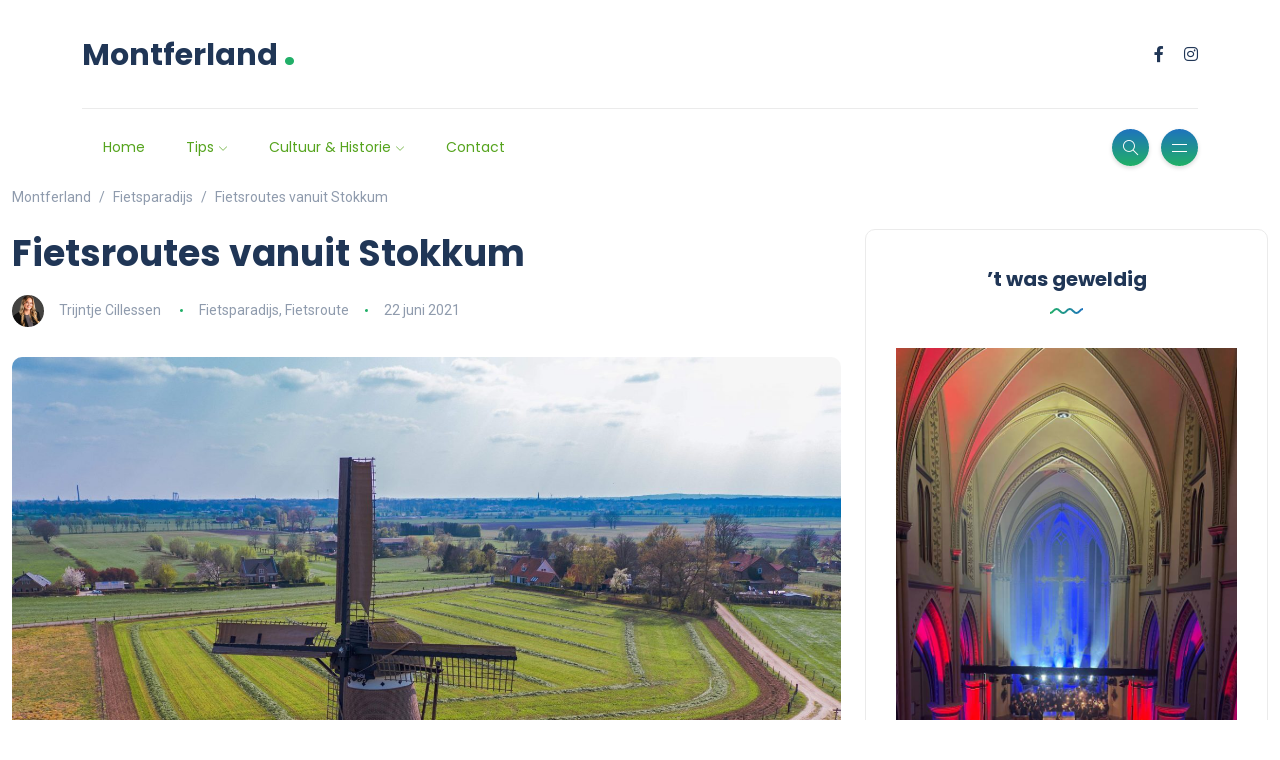

--- FILE ---
content_type: text/html; charset=UTF-8
request_url: https://www.montferland.nl/fietsroutes-vanuit-stokkum/
body_size: 32292
content:
<!DOCTYPE html>
<html lang="nl-NL">
<head><style>img.lazy{min-height:1px}</style><link href="https://www.montferland.nl/wp-content/plugins/w3-total-cache/pub/js/lazyload.min.js" as="script">
	<meta charset="UTF-8">
    <meta name="viewport" content="width=device-width, initial-scale=1.0">
    <meta http-equiv="X-UA-Compatible" content="IE=edge">
    <link rel="profile" href="http://gmpg.org/xfn/11" />
    <link rel="pingback" href="https://www.montferland.nl/xmlrpc.php" />
    <title>Fietsroutes vanuit Stokkum &#8211; Montferland</title>
<meta name='robots' content='max-image-preview:large' />
	<style>img:is([sizes="auto" i], [sizes^="auto," i]) { contain-intrinsic-size: 3000px 1500px }</style>
	<link rel='dns-prefetch' href='//fonts.googleapis.com' />
<link rel="alternate" type="application/rss+xml" title="Montferland &raquo; feed" href="https://www.montferland.nl/feed/" />
<script>
window._wpemojiSettings = {"baseUrl":"https:\/\/s.w.org\/images\/core\/emoji\/16.0.1\/72x72\/","ext":".png","svgUrl":"https:\/\/s.w.org\/images\/core\/emoji\/16.0.1\/svg\/","svgExt":".svg","source":{"concatemoji":"https:\/\/www.montferland.nl\/wp-includes\/js\/wp-emoji-release.min.js?ver=6.8.3"}};
/*! This file is auto-generated */
!function(s,n){var o,i,e;function c(e){try{var t={supportTests:e,timestamp:(new Date).valueOf()};sessionStorage.setItem(o,JSON.stringify(t))}catch(e){}}function p(e,t,n){e.clearRect(0,0,e.canvas.width,e.canvas.height),e.fillText(t,0,0);var t=new Uint32Array(e.getImageData(0,0,e.canvas.width,e.canvas.height).data),a=(e.clearRect(0,0,e.canvas.width,e.canvas.height),e.fillText(n,0,0),new Uint32Array(e.getImageData(0,0,e.canvas.width,e.canvas.height).data));return t.every(function(e,t){return e===a[t]})}function u(e,t){e.clearRect(0,0,e.canvas.width,e.canvas.height),e.fillText(t,0,0);for(var n=e.getImageData(16,16,1,1),a=0;a<n.data.length;a++)if(0!==n.data[a])return!1;return!0}function f(e,t,n,a){switch(t){case"flag":return n(e,"\ud83c\udff3\ufe0f\u200d\u26a7\ufe0f","\ud83c\udff3\ufe0f\u200b\u26a7\ufe0f")?!1:!n(e,"\ud83c\udde8\ud83c\uddf6","\ud83c\udde8\u200b\ud83c\uddf6")&&!n(e,"\ud83c\udff4\udb40\udc67\udb40\udc62\udb40\udc65\udb40\udc6e\udb40\udc67\udb40\udc7f","\ud83c\udff4\u200b\udb40\udc67\u200b\udb40\udc62\u200b\udb40\udc65\u200b\udb40\udc6e\u200b\udb40\udc67\u200b\udb40\udc7f");case"emoji":return!a(e,"\ud83e\udedf")}return!1}function g(e,t,n,a){var r="undefined"!=typeof WorkerGlobalScope&&self instanceof WorkerGlobalScope?new OffscreenCanvas(300,150):s.createElement("canvas"),o=r.getContext("2d",{willReadFrequently:!0}),i=(o.textBaseline="top",o.font="600 32px Arial",{});return e.forEach(function(e){i[e]=t(o,e,n,a)}),i}function t(e){var t=s.createElement("script");t.src=e,t.defer=!0,s.head.appendChild(t)}"undefined"!=typeof Promise&&(o="wpEmojiSettingsSupports",i=["flag","emoji"],n.supports={everything:!0,everythingExceptFlag:!0},e=new Promise(function(e){s.addEventListener("DOMContentLoaded",e,{once:!0})}),new Promise(function(t){var n=function(){try{var e=JSON.parse(sessionStorage.getItem(o));if("object"==typeof e&&"number"==typeof e.timestamp&&(new Date).valueOf()<e.timestamp+604800&&"object"==typeof e.supportTests)return e.supportTests}catch(e){}return null}();if(!n){if("undefined"!=typeof Worker&&"undefined"!=typeof OffscreenCanvas&&"undefined"!=typeof URL&&URL.createObjectURL&&"undefined"!=typeof Blob)try{var e="postMessage("+g.toString()+"("+[JSON.stringify(i),f.toString(),p.toString(),u.toString()].join(",")+"));",a=new Blob([e],{type:"text/javascript"}),r=new Worker(URL.createObjectURL(a),{name:"wpTestEmojiSupports"});return void(r.onmessage=function(e){c(n=e.data),r.terminate(),t(n)})}catch(e){}c(n=g(i,f,p,u))}t(n)}).then(function(e){for(var t in e)n.supports[t]=e[t],n.supports.everything=n.supports.everything&&n.supports[t],"flag"!==t&&(n.supports.everythingExceptFlag=n.supports.everythingExceptFlag&&n.supports[t]);n.supports.everythingExceptFlag=n.supports.everythingExceptFlag&&!n.supports.flag,n.DOMReady=!1,n.readyCallback=function(){n.DOMReady=!0}}).then(function(){return e}).then(function(){var e;n.supports.everything||(n.readyCallback(),(e=n.source||{}).concatemoji?t(e.concatemoji):e.wpemoji&&e.twemoji&&(t(e.twemoji),t(e.wpemoji)))}))}((window,document),window._wpemojiSettings);
</script>
<link rel="stylesheet" href="https://www.montferland.nl/wp-content/cache/minify/4b06f.css" media="all" />

<style id='wp-emoji-styles-inline-css'>

	img.wp-smiley, img.emoji {
		display: inline !important;
		border: none !important;
		box-shadow: none !important;
		height: 1em !important;
		width: 1em !important;
		margin: 0 0.07em !important;
		vertical-align: -0.1em !important;
		background: none !important;
		padding: 0 !important;
	}
</style>
<link rel="stylesheet" href="https://www.montferland.nl/wp-content/cache/minify/a5ff7.css" media="all" />

<style id='wp-block-library-theme-inline-css'>
.wp-block-audio :where(figcaption){color:#555;font-size:13px;text-align:center}.is-dark-theme .wp-block-audio :where(figcaption){color:#ffffffa6}.wp-block-audio{margin:0 0 1em}.wp-block-code{border:1px solid #ccc;border-radius:4px;font-family:Menlo,Consolas,monaco,monospace;padding:.8em 1em}.wp-block-embed :where(figcaption){color:#555;font-size:13px;text-align:center}.is-dark-theme .wp-block-embed :where(figcaption){color:#ffffffa6}.wp-block-embed{margin:0 0 1em}.blocks-gallery-caption{color:#555;font-size:13px;text-align:center}.is-dark-theme .blocks-gallery-caption{color:#ffffffa6}:root :where(.wp-block-image figcaption){color:#555;font-size:13px;text-align:center}.is-dark-theme :root :where(.wp-block-image figcaption){color:#ffffffa6}.wp-block-image{margin:0 0 1em}.wp-block-pullquote{border-bottom:4px solid;border-top:4px solid;color:currentColor;margin-bottom:1.75em}.wp-block-pullquote cite,.wp-block-pullquote footer,.wp-block-pullquote__citation{color:currentColor;font-size:.8125em;font-style:normal;text-transform:uppercase}.wp-block-quote{border-left:.25em solid;margin:0 0 1.75em;padding-left:1em}.wp-block-quote cite,.wp-block-quote footer{color:currentColor;font-size:.8125em;font-style:normal;position:relative}.wp-block-quote:where(.has-text-align-right){border-left:none;border-right:.25em solid;padding-left:0;padding-right:1em}.wp-block-quote:where(.has-text-align-center){border:none;padding-left:0}.wp-block-quote.is-large,.wp-block-quote.is-style-large,.wp-block-quote:where(.is-style-plain){border:none}.wp-block-search .wp-block-search__label{font-weight:700}.wp-block-search__button{border:1px solid #ccc;padding:.375em .625em}:where(.wp-block-group.has-background){padding:1.25em 2.375em}.wp-block-separator.has-css-opacity{opacity:.4}.wp-block-separator{border:none;border-bottom:2px solid;margin-left:auto;margin-right:auto}.wp-block-separator.has-alpha-channel-opacity{opacity:1}.wp-block-separator:not(.is-style-wide):not(.is-style-dots){width:100px}.wp-block-separator.has-background:not(.is-style-dots){border-bottom:none;height:1px}.wp-block-separator.has-background:not(.is-style-wide):not(.is-style-dots){height:2px}.wp-block-table{margin:0 0 1em}.wp-block-table td,.wp-block-table th{word-break:normal}.wp-block-table :where(figcaption){color:#555;font-size:13px;text-align:center}.is-dark-theme .wp-block-table :where(figcaption){color:#ffffffa6}.wp-block-video :where(figcaption){color:#555;font-size:13px;text-align:center}.is-dark-theme .wp-block-video :where(figcaption){color:#ffffffa6}.wp-block-video{margin:0 0 1em}:root :where(.wp-block-template-part.has-background){margin-bottom:0;margin-top:0;padding:1.25em 2.375em}
</style>
<style id='classic-theme-styles-inline-css'>
/*! This file is auto-generated */
.wp-block-button__link{color:#fff;background-color:#32373c;border-radius:9999px;box-shadow:none;text-decoration:none;padding:calc(.667em + 2px) calc(1.333em + 2px);font-size:1.125em}.wp-block-file__button{background:#32373c;color:#fff;text-decoration:none}
</style>
<style id='global-styles-inline-css'>
:root{--wp--preset--aspect-ratio--square: 1;--wp--preset--aspect-ratio--4-3: 4/3;--wp--preset--aspect-ratio--3-4: 3/4;--wp--preset--aspect-ratio--3-2: 3/2;--wp--preset--aspect-ratio--2-3: 2/3;--wp--preset--aspect-ratio--16-9: 16/9;--wp--preset--aspect-ratio--9-16: 9/16;--wp--preset--color--black: #000000;--wp--preset--color--cyan-bluish-gray: #abb8c3;--wp--preset--color--white: #ffffff;--wp--preset--color--pale-pink: #f78da7;--wp--preset--color--vivid-red: #cf2e2e;--wp--preset--color--luminous-vivid-orange: #ff6900;--wp--preset--color--luminous-vivid-amber: #fcb900;--wp--preset--color--light-green-cyan: #7bdcb5;--wp--preset--color--vivid-green-cyan: #00d084;--wp--preset--color--pale-cyan-blue: #8ed1fc;--wp--preset--color--vivid-cyan-blue: #0693e3;--wp--preset--color--vivid-purple: #9b51e0;--wp--preset--gradient--vivid-cyan-blue-to-vivid-purple: linear-gradient(135deg,rgba(6,147,227,1) 0%,rgb(155,81,224) 100%);--wp--preset--gradient--light-green-cyan-to-vivid-green-cyan: linear-gradient(135deg,rgb(122,220,180) 0%,rgb(0,208,130) 100%);--wp--preset--gradient--luminous-vivid-amber-to-luminous-vivid-orange: linear-gradient(135deg,rgba(252,185,0,1) 0%,rgba(255,105,0,1) 100%);--wp--preset--gradient--luminous-vivid-orange-to-vivid-red: linear-gradient(135deg,rgba(255,105,0,1) 0%,rgb(207,46,46) 100%);--wp--preset--gradient--very-light-gray-to-cyan-bluish-gray: linear-gradient(135deg,rgb(238,238,238) 0%,rgb(169,184,195) 100%);--wp--preset--gradient--cool-to-warm-spectrum: linear-gradient(135deg,rgb(74,234,220) 0%,rgb(151,120,209) 20%,rgb(207,42,186) 40%,rgb(238,44,130) 60%,rgb(251,105,98) 80%,rgb(254,248,76) 100%);--wp--preset--gradient--blush-light-purple: linear-gradient(135deg,rgb(255,206,236) 0%,rgb(152,150,240) 100%);--wp--preset--gradient--blush-bordeaux: linear-gradient(135deg,rgb(254,205,165) 0%,rgb(254,45,45) 50%,rgb(107,0,62) 100%);--wp--preset--gradient--luminous-dusk: linear-gradient(135deg,rgb(255,203,112) 0%,rgb(199,81,192) 50%,rgb(65,88,208) 100%);--wp--preset--gradient--pale-ocean: linear-gradient(135deg,rgb(255,245,203) 0%,rgb(182,227,212) 50%,rgb(51,167,181) 100%);--wp--preset--gradient--electric-grass: linear-gradient(135deg,rgb(202,248,128) 0%,rgb(113,206,126) 100%);--wp--preset--gradient--midnight: linear-gradient(135deg,rgb(2,3,129) 0%,rgb(40,116,252) 100%);--wp--preset--font-size--small: 13px;--wp--preset--font-size--medium: 20px;--wp--preset--font-size--large: 36px;--wp--preset--font-size--x-large: 42px;--wp--preset--spacing--20: 0.44rem;--wp--preset--spacing--30: 0.67rem;--wp--preset--spacing--40: 1rem;--wp--preset--spacing--50: 1.5rem;--wp--preset--spacing--60: 2.25rem;--wp--preset--spacing--70: 3.38rem;--wp--preset--spacing--80: 5.06rem;--wp--preset--shadow--natural: 6px 6px 9px rgba(0, 0, 0, 0.2);--wp--preset--shadow--deep: 12px 12px 50px rgba(0, 0, 0, 0.4);--wp--preset--shadow--sharp: 6px 6px 0px rgba(0, 0, 0, 0.2);--wp--preset--shadow--outlined: 6px 6px 0px -3px rgba(255, 255, 255, 1), 6px 6px rgba(0, 0, 0, 1);--wp--preset--shadow--crisp: 6px 6px 0px rgba(0, 0, 0, 1);}:where(.is-layout-flex){gap: 0.5em;}:where(.is-layout-grid){gap: 0.5em;}body .is-layout-flex{display: flex;}.is-layout-flex{flex-wrap: wrap;align-items: center;}.is-layout-flex > :is(*, div){margin: 0;}body .is-layout-grid{display: grid;}.is-layout-grid > :is(*, div){margin: 0;}:where(.wp-block-columns.is-layout-flex){gap: 2em;}:where(.wp-block-columns.is-layout-grid){gap: 2em;}:where(.wp-block-post-template.is-layout-flex){gap: 1.25em;}:where(.wp-block-post-template.is-layout-grid){gap: 1.25em;}.has-black-color{color: var(--wp--preset--color--black) !important;}.has-cyan-bluish-gray-color{color: var(--wp--preset--color--cyan-bluish-gray) !important;}.has-white-color{color: var(--wp--preset--color--white) !important;}.has-pale-pink-color{color: var(--wp--preset--color--pale-pink) !important;}.has-vivid-red-color{color: var(--wp--preset--color--vivid-red) !important;}.has-luminous-vivid-orange-color{color: var(--wp--preset--color--luminous-vivid-orange) !important;}.has-luminous-vivid-amber-color{color: var(--wp--preset--color--luminous-vivid-amber) !important;}.has-light-green-cyan-color{color: var(--wp--preset--color--light-green-cyan) !important;}.has-vivid-green-cyan-color{color: var(--wp--preset--color--vivid-green-cyan) !important;}.has-pale-cyan-blue-color{color: var(--wp--preset--color--pale-cyan-blue) !important;}.has-vivid-cyan-blue-color{color: var(--wp--preset--color--vivid-cyan-blue) !important;}.has-vivid-purple-color{color: var(--wp--preset--color--vivid-purple) !important;}.has-black-background-color{background-color: var(--wp--preset--color--black) !important;}.has-cyan-bluish-gray-background-color{background-color: var(--wp--preset--color--cyan-bluish-gray) !important;}.has-white-background-color{background-color: var(--wp--preset--color--white) !important;}.has-pale-pink-background-color{background-color: var(--wp--preset--color--pale-pink) !important;}.has-vivid-red-background-color{background-color: var(--wp--preset--color--vivid-red) !important;}.has-luminous-vivid-orange-background-color{background-color: var(--wp--preset--color--luminous-vivid-orange) !important;}.has-luminous-vivid-amber-background-color{background-color: var(--wp--preset--color--luminous-vivid-amber) !important;}.has-light-green-cyan-background-color{background-color: var(--wp--preset--color--light-green-cyan) !important;}.has-vivid-green-cyan-background-color{background-color: var(--wp--preset--color--vivid-green-cyan) !important;}.has-pale-cyan-blue-background-color{background-color: var(--wp--preset--color--pale-cyan-blue) !important;}.has-vivid-cyan-blue-background-color{background-color: var(--wp--preset--color--vivid-cyan-blue) !important;}.has-vivid-purple-background-color{background-color: var(--wp--preset--color--vivid-purple) !important;}.has-black-border-color{border-color: var(--wp--preset--color--black) !important;}.has-cyan-bluish-gray-border-color{border-color: var(--wp--preset--color--cyan-bluish-gray) !important;}.has-white-border-color{border-color: var(--wp--preset--color--white) !important;}.has-pale-pink-border-color{border-color: var(--wp--preset--color--pale-pink) !important;}.has-vivid-red-border-color{border-color: var(--wp--preset--color--vivid-red) !important;}.has-luminous-vivid-orange-border-color{border-color: var(--wp--preset--color--luminous-vivid-orange) !important;}.has-luminous-vivid-amber-border-color{border-color: var(--wp--preset--color--luminous-vivid-amber) !important;}.has-light-green-cyan-border-color{border-color: var(--wp--preset--color--light-green-cyan) !important;}.has-vivid-green-cyan-border-color{border-color: var(--wp--preset--color--vivid-green-cyan) !important;}.has-pale-cyan-blue-border-color{border-color: var(--wp--preset--color--pale-cyan-blue) !important;}.has-vivid-cyan-blue-border-color{border-color: var(--wp--preset--color--vivid-cyan-blue) !important;}.has-vivid-purple-border-color{border-color: var(--wp--preset--color--vivid-purple) !important;}.has-vivid-cyan-blue-to-vivid-purple-gradient-background{background: var(--wp--preset--gradient--vivid-cyan-blue-to-vivid-purple) !important;}.has-light-green-cyan-to-vivid-green-cyan-gradient-background{background: var(--wp--preset--gradient--light-green-cyan-to-vivid-green-cyan) !important;}.has-luminous-vivid-amber-to-luminous-vivid-orange-gradient-background{background: var(--wp--preset--gradient--luminous-vivid-amber-to-luminous-vivid-orange) !important;}.has-luminous-vivid-orange-to-vivid-red-gradient-background{background: var(--wp--preset--gradient--luminous-vivid-orange-to-vivid-red) !important;}.has-very-light-gray-to-cyan-bluish-gray-gradient-background{background: var(--wp--preset--gradient--very-light-gray-to-cyan-bluish-gray) !important;}.has-cool-to-warm-spectrum-gradient-background{background: var(--wp--preset--gradient--cool-to-warm-spectrum) !important;}.has-blush-light-purple-gradient-background{background: var(--wp--preset--gradient--blush-light-purple) !important;}.has-blush-bordeaux-gradient-background{background: var(--wp--preset--gradient--blush-bordeaux) !important;}.has-luminous-dusk-gradient-background{background: var(--wp--preset--gradient--luminous-dusk) !important;}.has-pale-ocean-gradient-background{background: var(--wp--preset--gradient--pale-ocean) !important;}.has-electric-grass-gradient-background{background: var(--wp--preset--gradient--electric-grass) !important;}.has-midnight-gradient-background{background: var(--wp--preset--gradient--midnight) !important;}.has-small-font-size{font-size: var(--wp--preset--font-size--small) !important;}.has-medium-font-size{font-size: var(--wp--preset--font-size--medium) !important;}.has-large-font-size{font-size: var(--wp--preset--font-size--large) !important;}.has-x-large-font-size{font-size: var(--wp--preset--font-size--x-large) !important;}
:where(.wp-block-post-template.is-layout-flex){gap: 1.25em;}:where(.wp-block-post-template.is-layout-grid){gap: 1.25em;}
:where(.wp-block-columns.is-layout-flex){gap: 2em;}:where(.wp-block-columns.is-layout-grid){gap: 2em;}
:root :where(.wp-block-pullquote){font-size: 1.5em;line-height: 1.6;}
</style>
<link rel="stylesheet" href="https://www.montferland.nl/wp-content/cache/minify/1026b.css" media="all" />









<link rel='stylesheet' id='katen-primary-font-css' href='//fonts.googleapis.com/css2?family=Poppins%3Aital%2Cwght%400%2C300%3B0%2C400%3B0%2C500%3B0%2C600%3B0%2C700%3B1%2C300%3B1%2C400%3B1%2C500%3B1%2C600%3B1%2C700&#038;display=swap&#038;ver=1.0.0' media='all' />
<link rel='stylesheet' id='katen-secondary-font-css' href='//fonts.googleapis.com/css2?family=Roboto%3Aital%2Cwght%400%2C300%3B0%2C400%3B0%2C500%3B0%2C700%3B1%2C300%3B1%2C400%3B1%2C500&#038;display=swap&#038;ver=1.0.0' media='all' />
<link rel="stylesheet" href="https://www.montferland.nl/wp-content/cache/minify/eb989.css" media="all" />


<style id='katen-theme-color-inline-css'>

            ::selection {
              color: #FFF;
              background: #21af68;
              /* WebKit/Blink Browsers */
            }
            
            ::-moz-selection {
              color: #FFF;
              background: #21af68;
              /* Gecko Browsers */
            }
            .slick-prev:hover,
            .slick-next:hover
            {
              background: #21af68;
            }

            .navbar-nav li .nav-link.active,
            .contact-item .icon,
            .slick-dots li.slick-active button:before,
            .woocommerce ul.products li.product .onsale,
            .woocommerce span.onsale,
            .reading-bar
            {
              background: #21af68;
              background: -webkit-linear-gradient(left, #21af68 0%, #1e73be 100%);
              background: linear-gradient(to right, #21af68 0%, #1e73be 100%);
            }

            .post .category-badge,
            .btn-default, .wp-block-search button[type=submit], 
            .widget .searchform input[type=submit], 
            .comment-reply-link, 
            .post-password-form input[type=submit], 
            input[type=submit],
            .nav-pills .nav-link.active, 
            .nav-pills .show > .nav-link,
            .woocommerce #respond input#submit, 
            .woocommerce a.button, 
            .woocommerce button.button, 
            .woocommerce input.button,
            .woocommerce #respond input#submit:hover, 
            .woocommerce a.button:hover, 
            .woocommerce button.button:hover, 
            .woocommerce input.button:hover,
            .woocommerce div.product .woocommerce-tabs ul.tabs li.active
            {
              background: #21af68;
              background: -webkit-linear-gradient(left, #21af68 0%, #1e73be 51%, #21af68 100%);
              background: linear-gradient(to right, #21af68 0%, #1e73be 51%, #21af68 100%);
              background-size: 200% auto;
            }

            .icon-button,
            .page-item .page-numbers.current,
            .page-numbers:hover,
            .comments-pagination .page-numbers.current,
            .page-links li,
            .page-links li:hover,
            .page-links a li:hover,
            .woocommerce nav.woocommerce-pagination ul li a:focus, 
            .woocommerce nav.woocommerce-pagination ul li a:hover, 
            .woocommerce nav.woocommerce-pagination ul li span.current,
            .woocommerce .widget_product_search button.wp-element-button
            {
              background: #1e73be;
              background: -webkit-linear-gradient(bottom, #1e73be 0%, #21af68 51%, #1e73be 100%);
              background: linear-gradient(to top, #1e73be 0%, #21af68 51%, #1e73be 100%);
              background-size: auto 200%;
            }

            .post .post-format,
            .post .post-format-sm,
            .post.post-list-sm .thumb .number,
            .post.post-list-sm.counter:before
            {
              background: #21af68;
              background: -webkit-linear-gradient(bottom, #21af68 0%, #1e73be 100%);
              background: linear-gradient(to top, #21af68 0%, #1e73be 100%);
            }

            .book {
              --color: #21af68;
            }

            a,
            header.dark .social-icons li a:hover,
            .text-logo .dot,
            .dropdown-item:focus, .dropdown-item:hover,
            .dropdown-item.active, .dropdown-item:active,
            .canvas-menu .vertical-menu li.current-menu-item a,
            .canvas-menu .vertical-menu li .switch,
            .post .post-title a:hover,
            .post .meta a:hover,
            .post .post-bottom .more-button a:hover,
            .about-author .details h4.name a:hover,
            .comments li.comment .details h4.name a:hover,
            .comments li.trackback .details h4.name a:hover,
            .comments li.pingback .details h4.name a:hover,
            .widget ul.list li a:before,
            .widget ul.list li a:hover,
            .tags a:hover,
            .tagcloud a:hover,
            .wp-block-tag-cloud a:hover,
            .btn-simple:hover,
            .btn-light:hover,
            .breadcrumb li a:hover,
            #return-to-top:hover,
            .social-icons a:hover,
            .slick-custom-buttons:hover,
            .widget ul li a:hover,
            .widget_categories ul li a:before,
            .widget_archive ul li a:before,
            .widget_meta ul li a:before,
            .widget_pages ul li a:before,
            .widget_recent_entries ul li a:before,
            .widget_nav_menu ul li a:before,
            .widget_block ul li a:before,
            .wp-block-calendar tfoot a,
            .wp-block-archives-list li a:hover,
            .wp-block-archives-list li a:before,
            .woocommerce div.product p.price, 
            .woocommerce div.product span.price,
            .woocommerce-info::before,
            .woocommerce .woocommerce-MyAccount-navigation ul li a:hover,
            body.dark .post .post-title a:hover,
            body.dark .widget ul li a:hover,
            body.dark .social-icons a:hover
            {
                color: #21af68;
            }

            {
                color: #21af68 !important;
            }

            .post .meta li:after,
            .woocommerce .widget_price_filter .ui-slider .ui-slider-range,
            .woocommerce .widget_price_filter .ui-slider .ui-slider-handle
            {
              background-color: #21af68;
            }

            .tags a:hover,
            .tagcloud a:hover,
            .wp-block-tag-cloud a:hover,
            .btn-simple:hover,
            .form-control:focus, 
            .wp-block-search input[type=search]:focus, 
            .widget .searchform input[type=text]:focus, 
            .post-password-form input[type=password]:focus, 
            .comment-form-url input:focus,
            .comment-form-email input:focus,
            .comment-form-author input:focus,
            .comment-form-comment textarea:focus,
            #return-to-top:hover,
            .slick-custom-buttons:hover,
            body.dark #return-to-top:hover,
            body.dark .btn-simple:hover,
            body.dark .tags a:hover, 
            body.dark .tagcloud a:hover, 
            body.dark .wp-block-tag-cloud a:hover,
            body.dark .slick-custom-buttons:hover
            {
              border-color: #21af68;
            }
            
            blockquote,
            .wp-block-quote,
            .wp-block-quote.is-large, .wp-block-quote.is-style-large
            {
              border-left-color: #21af68;
            }

            .wp-block-quote.has-text-align-right 
            {
              border-right-color: #21af68;
            }

            .woocommerce-error, .woocommerce-info, .woocommerce-message
            {
              border-top-color: #21af68;
            }

            .lds-dual-ring:after {
              border-color: #21af68 transparent #21af68 transparent;
            }
            

            .slick-next:hover:before, .slick-next:focus:before, .slick-prev:hover:before, .slick-prev:focus:before {
                color: #1e73be;
            }
          

            .navbar-nav .nav-link
            {
              color: #56a41e;
            }
          

            .canvas-menu .vertical-menu li a
            {
              color: #203656;
            }
          

            .post-container {
              max-width: 1360px;
            }
          
</style>
<script src="https://www.montferland.nl/wp-content/cache/minify/818c0.js"></script>


<script></script><link rel="https://api.w.org/" href="https://www.montferland.nl/wp-json/" /><link rel="alternate" title="JSON" type="application/json" href="https://www.montferland.nl/wp-json/wp/v2/posts/19796" /><link rel="EditURI" type="application/rsd+xml" title="RSD" href="https://www.montferland.nl/xmlrpc.php?rsd" />
<meta name="generator" content="WordPress 6.8.3" />
<link rel="canonical" href="https://www.montferland.nl/fietsroutes-vanuit-stokkum/" />
<link rel='shortlink' href='https://www.montferland.nl/?p=19796' />
<link rel="alternate" title="oEmbed (JSON)" type="application/json+oembed" href="https://www.montferland.nl/wp-json/oembed/1.0/embed?url=https%3A%2F%2Fwww.montferland.nl%2Ffietsroutes-vanuit-stokkum%2F" />
<link rel="alternate" title="oEmbed (XML)" type="text/xml+oembed" href="https://www.montferland.nl/wp-json/oembed/1.0/embed?url=https%3A%2F%2Fwww.montferland.nl%2Ffietsroutes-vanuit-stokkum%2F&#038;format=xml" />
<meta name="generator" content="Elementor 3.33.2; features: additional_custom_breakpoints; settings: css_print_method-external, google_font-enabled, font_display-auto">
			<style>
				.e-con.e-parent:nth-of-type(n+4):not(.e-lazyloaded):not(.e-no-lazyload),
				.e-con.e-parent:nth-of-type(n+4):not(.e-lazyloaded):not(.e-no-lazyload) * {
					background-image: none !important;
				}
				@media screen and (max-height: 1024px) {
					.e-con.e-parent:nth-of-type(n+3):not(.e-lazyloaded):not(.e-no-lazyload),
					.e-con.e-parent:nth-of-type(n+3):not(.e-lazyloaded):not(.e-no-lazyload) * {
						background-image: none !important;
					}
				}
				@media screen and (max-height: 640px) {
					.e-con.e-parent:nth-of-type(n+2):not(.e-lazyloaded):not(.e-no-lazyload),
					.e-con.e-parent:nth-of-type(n+2):not(.e-lazyloaded):not(.e-no-lazyload) * {
						background-image: none !important;
					}
				}
			</style>
			<meta name="generator" content="Powered by WPBakery Page Builder - drag and drop page builder for WordPress."/>
<link rel="icon" href="https://www.montferland.nl/wp-content/uploads/2019/03/korenbloem-montferland.png" sizes="32x32" />
<link rel="icon" href="https://www.montferland.nl/wp-content/uploads/2019/03/korenbloem-montferland.png" sizes="192x192" />
<link rel="apple-touch-icon" href="https://www.montferland.nl/wp-content/uploads/2019/03/korenbloem-montferland.png" />
<meta name="msapplication-TileImage" content="https://www.montferland.nl/wp-content/uploads/2019/03/korenbloem-montferland.png" />
<style id="kirki-inline-styles">header{background:#ffffff;background-color:#ffffff;}.single-post .main-content{margin-top:0px;}.single-cover:after{background-color:rgba(32, 54, 86, 0.6);}.main-content{margin-top:60px;}.author-page.about-author{margin-top:0px;margin-bottom:0px;}.page-header{background:#F1F8FF;background-color:#F1F8FF;background-repeat:repeat;background-position:center center;background-attachment:scroll;-webkit-background-size:cover;-moz-background-size:cover;-ms-background-size:cover;-o-background-size:cover;background-size:cover;}.page-header:after{background-color:rgba(255, 255, 255, 0);}.page-header h1{color:#203656;}</style><noscript><style> .wpb_animate_when_almost_visible { opacity: 1; }</style></noscript>    
</head>

<body class="wp-singular post-template-default single single-post postid-19796 single-format-standard wp-theme-katen wpb-js-composer js-comp-ver-7.9 vc_responsive elementor-default elementor-kit-20495">


<div class="reading-bar-wrapper">
	<div class="reading-bar"></div>
</div>

<!-- search popup area -->
<div class="search-popup">
	<!-- close button -->
	<button type="button" class="btn-close " aria-label="Close"></button>
	<!-- content -->
	<div class="search-content">
		<div class="text-center">
			<h3 class="mb-4 mt-0">Druk op ESC om af te sluiten</h3>
		</div>
		<!-- form -->
		<form class="d-flex search-form" method="get" action="https://www.montferland.nl/">
			<input class="form-control me-2" placeholder="Zoek en druk op enter ..." type="text" name="s" id="search" value="" aria-label="Search">
			<button class="btn btn-default btn-lg" type="submit"><i class="icon-magnifier"></i></button>
		</form>
	</div>
</div>

<!-- canvas menu -->
<div class="canvas-menu d-flex align-items-end flex-column ">
	<!-- close button -->
	<button type="button" class="btn-close " aria-label="Close"></button>

	<!-- logo -->
	<div class="logo ">
		<a href="https://www.montferland.nl/" class="text-logo mb-0">Montferland<span class="dot">.</span></a>	</div>

	<!-- menu -->
	<nav>
		<div class="menu-main-menu-navigation-container"><ul id="primary-menu" class="vertical-menu"><li id="menu-item-448" class="menu-item menu-item-type-custom menu-item-object-custom menu-item-home menu-item-448"><a href="https://www.montferland.nl">Home</a></li>
<li id="menu-item-4285" class="menu-item menu-item-type-custom menu-item-object-custom menu-item-has-children menu-item-4285"><a href="#">Tips</a>
<ul class="sub-menu">
	<li id="menu-item-23297" class="menu-item menu-item-type-custom menu-item-object-custom menu-item-has-children menu-item-23297"><a href="https://www.montferland.nl/accommodaties/">Accommodaties</a>
	<ul class="sub-menu">
		<li id="menu-item-26296" class="menu-item menu-item-type-post_type menu-item-object-page menu-item-26296"><a href="https://www.montferland.nl/anders-overnachten/">Anders overnachten</a></li>
		<li id="menu-item-23299" class="menu-item menu-item-type-custom menu-item-object-custom menu-item-23299"><a href="https://www.montferland.nl/bed-and-breakfast/">B &#038; B</a></li>
		<li id="menu-item-26295" class="menu-item menu-item-type-post_type menu-item-object-page menu-item-26295"><a href="https://www.montferland.nl/campings/">Campings</a></li>
		<li id="menu-item-26294" class="menu-item menu-item-type-post_type menu-item-object-page menu-item-26294"><a href="https://www.montferland.nl/groepsaccommodaties/">Groepsaccommodaties</a></li>
		<li id="menu-item-23298" class="menu-item menu-item-type-post_type menu-item-object-page menu-item-23298"><a href="https://www.montferland.nl/hotels/">Hotels</a></li>
		<li id="menu-item-26293" class="menu-item menu-item-type-post_type menu-item-object-page menu-item-26293"><a href="https://www.montferland.nl/vakantiepark/">Vakantiepark</a></li>
		<li id="menu-item-26292" class="menu-item menu-item-type-post_type menu-item-object-page menu-item-26292"><a href="https://www.montferland.nl/vakantiewoning/">Vakantiewoning</a></li>
	</ul>
</li>
	<li id="menu-item-26310" class="menu-item menu-item-type-custom menu-item-object-custom menu-item-has-children menu-item-26310"><a href="https://www.montferland.nl/activiteiten/">Activiteiten</a>
	<ul class="sub-menu">
		<li id="menu-item-26985" class="menu-item menu-item-type-post_type menu-item-object-post menu-item-26985"><a href="https://www.montferland.nl/airsoft-en-lasergame/">Airsoft en Lasergame</a></li>
		<li id="menu-item-26595" class="menu-item menu-item-type-post_type menu-item-object-post menu-item-26595"><a href="https://www.montferland.nl/bowlen-2/">Bowlen</a></li>
		<li id="menu-item-27648" class="menu-item menu-item-type-custom menu-item-object-custom menu-item-27648"><a href="https://www.montferland.nl/fietsen/">Fietsen</a></li>
		<li id="menu-item-28748" class="menu-item menu-item-type-post_type menu-item-object-post menu-item-28748"><a href="https://www.montferland.nl/golfen-in-montferland/">Golfen in Montferland</a></li>
		<li id="menu-item-26654" class="menu-item menu-item-type-post_type menu-item-object-post menu-item-26654"><a href="https://www.montferland.nl/huifkartochten/">Huifkartochten</a></li>
		<li id="menu-item-26990" class="menu-item menu-item-type-post_type menu-item-object-post menu-item-26990"><a href="https://www.montferland.nl/jeu-de-boules/">Jeu de Boules</a></li>
		<li id="menu-item-26325" class="menu-item menu-item-type-post_type menu-item-object-post menu-item-26325"><a href="https://www.montferland.nl/kanovaren/">Kanovaren</a></li>
		<li id="menu-item-26975" class="menu-item menu-item-type-post_type menu-item-object-post menu-item-26975"><a href="https://www.montferland.nl/midgetgolfen/">Midgetgolfen</a></li>
		<li id="menu-item-26357" class="menu-item menu-item-type-post_type menu-item-object-post menu-item-26357"><a href="https://www.montferland.nl/mountainbiken/">Mountainbiken</a></li>
		<li id="menu-item-26377" class="menu-item menu-item-type-post_type menu-item-object-post menu-item-26377"><a href="https://www.montferland.nl/paardrijden/">Paardrijden</a></li>
		<li id="menu-item-26382" class="menu-item menu-item-type-post_type menu-item-object-post menu-item-26382"><a href="https://www.montferland.nl/paintballen/">Paintballen</a></li>
		<li id="menu-item-26599" class="menu-item menu-item-type-post_type menu-item-object-post menu-item-26599"><a href="https://www.montferland.nl/perslucht-schieten/">Perslucht schieten</a></li>
		<li id="menu-item-26610" class="menu-item menu-item-type-post_type menu-item-object-post menu-item-26610"><a href="https://www.montferland.nl/quad-rijden/">Quad rijden</a></li>
		<li id="menu-item-26604" class="menu-item menu-item-type-post_type menu-item-object-post menu-item-26604"><a href="https://www.montferland.nl/schots-golf/">Schots golf</a></li>
		<li id="menu-item-26391" class="menu-item menu-item-type-post_type menu-item-object-post menu-item-26391"><a href="https://www.montferland.nl/scooteren/">Scooteren</a></li>
		<li id="menu-item-26397" class="menu-item menu-item-type-post_type menu-item-object-post menu-item-26397"><a href="https://www.montferland.nl/wakeboarden/">Wakeboarden</a></li>
		<li id="menu-item-26790" class="menu-item menu-item-type-post_type menu-item-object-post menu-item-26790"><a href="https://www.montferland.nl/wandelen/">Wandelroutes door Montferland</a></li>
		<li id="menu-item-26402" class="menu-item menu-item-type-post_type menu-item-object-post menu-item-26402"><a href="https://www.montferland.nl/waterski/">Waterski</a></li>
		<li id="menu-item-26617" class="menu-item menu-item-type-post_type menu-item-object-post menu-item-26617"><a href="https://www.montferland.nl/zwemmen/">Zwemmen</a></li>
	</ul>
</li>
	<li id="menu-item-2586" class="menu-item menu-item-type-custom menu-item-object-custom menu-item-has-children menu-item-2586"><a href="#">Dorpen &#038; Steden</a>
	<ul class="sub-menu">
		<li id="menu-item-27577" class="menu-item menu-item-type-custom menu-item-object-custom menu-item-27577"><a href="#">Azewijn, Kilder, Lengel binnenkort</a></li>
		<li id="menu-item-27573" class="menu-item menu-item-type-custom menu-item-object-custom menu-item-27573"><a href="https://www.ontdekbeek.nl">Beek &#038; Loerbeek</a></li>
		<li id="menu-item-27575" class="menu-item menu-item-type-custom menu-item-object-custom menu-item-27575"><a href="https://www.ontdekbraamt.nl">Braamt</a></li>
		<li id="menu-item-27574" class="menu-item menu-item-type-custom menu-item-object-custom menu-item-27574"><a href="https://www.ontdekdidam.nl">Didam , Loil &#038; Nieuw Dijk</a></li>
		<li id="menu-item-27578" class="menu-item menu-item-type-custom menu-item-object-custom menu-item-27578"><a href="https://www.ontdekelelten.nl">Elten</a></li>
		<li id="menu-item-27579" class="menu-item menu-item-type-custom menu-item-object-custom menu-item-27579"><a href="https://www.ontdekemmerich.nl">Emmerich aan de Rijn</a></li>
		<li id="menu-item-27513" class="menu-item menu-item-type-custom menu-item-object-custom menu-item-27513"><a href="https://www.montferland.nl/kasteelstad-s-heerenberg/">Kasteelstad &#8217;s Heerenberg</a></li>
		<li id="menu-item-27576" class="menu-item menu-item-type-custom menu-item-object-custom menu-item-27576"><a href="https://www.ontdekstokkum.nl">Stokkum</a></li>
		<li id="menu-item-27529" class="menu-item menu-item-type-post_type menu-item-object-page menu-item-27529"><a href="https://www.montferland.nl/zeddam/">Zeddam</a></li>
	</ul>
</li>
	<li id="menu-item-31876" class="menu-item menu-item-type-post_type menu-item-object-page menu-item-has-children menu-item-31876"><a href="https://www.montferland.nl/wild-eten-in-montferland-2/">Wild eten in Montferland</a>
	<ul class="sub-menu">
		<li id="menu-item-31880" class="menu-item menu-item-type-post_type menu-item-object-post menu-item-31880"><a href="https://www.montferland.nl/restaurant-karels-wild-eten-2024/">Restaurant Karels – Wild eten 2025</a></li>
		<li id="menu-item-31882" class="menu-item menu-item-type-post_type menu-item-object-post menu-item-31882"><a href="https://www.montferland.nl/het-montferland-wild-eten-2024/">Het Montferland – Wild eten 2025</a></li>
		<li id="menu-item-31891" class="menu-item menu-item-type-post_type menu-item-object-post menu-item-31891"><a href="https://www.montferland.nl/havezathe-carpe-diem-wildarrangementen-2024/">Havezathe Carpe Diem – Wildarrangementen 2025</a></li>
		<li id="menu-item-31913" class="menu-item menu-item-type-post_type menu-item-object-post menu-item-31913"><a href="https://www.montferland.nl/uitspanning-t-peeske-wildavonden-2024/">Uitspanning ’t Peeske – Wildavonden 2025</a></li>
		<li id="menu-item-31916" class="menu-item menu-item-type-post_type menu-item-object-post menu-item-31916"><a href="https://www.montferland.nl/woodies-eten-en-drinken-wildproeverij-2024/">Woodies Eten en Drinken – Wildproeverij 2025</a></li>
		<li id="menu-item-31919" class="menu-item menu-item-type-post_type menu-item-object-post menu-item-31919"><a href="https://www.montferland.nl/restaurant-de-sprokkelaar-wild-woensdag-avond-2024/">Restaurant de Sprokkelaar – Wild Woensdag Avond 2025</a></li>
		<li id="menu-item-31923" class="menu-item menu-item-type-post_type menu-item-object-post menu-item-31923"><a href="https://www.montferland.nl/hotel-restaurant-ruimzicht-brasserie-brut-wildarrangement-2024/">Hotel Restaurant Ruimzicht/Brasserie Brût – Wildarrangement 2025</a></li>
		<li id="menu-item-31926" class="menu-item menu-item-type-post_type menu-item-object-post menu-item-31926"><a href="https://www.montferland.nl/t-klaphek-wildspecialiteiten-2024/">’t Klaphek – Wildspecialiteiten 2025</a></li>
		<li id="menu-item-31930" class="menu-item menu-item-type-post_type menu-item-object-post menu-item-31930"><a href="https://www.montferland.nl/het-tolhuis-wilddiner-2024/">Het Tolhuis – Wilddiner 2025</a></li>
		<li id="menu-item-31934" class="menu-item menu-item-type-post_type menu-item-object-post menu-item-31934"><a href="https://www.montferland.nl/partycentrum-de-deel-twee-wildavonden/">Partycentrum De Dèèl – Wild-dagen 2025</a></li>
		<li id="menu-item-31938" class="menu-item menu-item-type-post_type menu-item-object-post menu-item-31938"><a href="https://www.montferland.nl/kasteel-cafe-heeren-dubbel-wildavonden-2024/">Kasteel Café Heeren Dubbel – Wildavond 2025</a></li>
	</ul>
</li>
	<li id="menu-item-20453" class="menu-item menu-item-type-taxonomy menu-item-object-category menu-item-has-children menu-item-20453"><a href="https://www.montferland.nl/eten-en-drinken/">Eten en drinken</a>
	<ul class="sub-menu">
		<li id="menu-item-3498" class="menu-item menu-item-type-custom menu-item-object-custom menu-item-3498"><a href="https://www.montferland.nl/restaurant/">Restaurant overzicht</a></li>
		<li id="menu-item-20530" class="menu-item menu-item-type-custom menu-item-object-custom menu-item-20530"><a href="https://www.montferland.nl/borrel-in-montferland/">Borrelen</a></li>
		<li id="menu-item-20527" class="menu-item menu-item-type-custom menu-item-object-custom menu-item-20527"><a href="https://www.montferland.nl/koffie-en-gebak/">Koffie en gebak</a></li>
		<li id="menu-item-20470" class="menu-item menu-item-type-post_type menu-item-object-page menu-item-20470"><a href="https://www.montferland.nl/diner-in-montferland/">Diner</a></li>
		<li id="menu-item-20524" class="menu-item menu-item-type-custom menu-item-object-custom menu-item-20524"><a href="https://www.montferland.nl/lunch-in-montferland/">Lunch</a></li>
		<li id="menu-item-26933" class="menu-item menu-item-type-custom menu-item-object-custom menu-item-26933"><a href="https://www.montferland.nl/streekproducten/">Streekproducten</a></li>
	</ul>
</li>
	<li id="menu-item-28769" class="menu-item menu-item-type-post_type menu-item-object-page menu-item-has-children menu-item-28769"><a href="https://www.montferland.nl/evenementen-2025/">Evenementen</a>
	<ul class="sub-menu">
		<li id="menu-item-30555" class="menu-item menu-item-type-post_type menu-item-object-page menu-item-30555"><a href="https://www.montferland.nl/januari-2025/">januari 2025</a></li>
		<li id="menu-item-30599" class="menu-item menu-item-type-post_type menu-item-object-page menu-item-30599"><a href="https://www.montferland.nl/februari-2025/">februari 2025</a></li>
		<li id="menu-item-30610" class="menu-item menu-item-type-post_type menu-item-object-page menu-item-30610"><a href="https://www.montferland.nl/maart-2025/">maart 2025</a></li>
		<li id="menu-item-30635" class="menu-item menu-item-type-post_type menu-item-object-page menu-item-30635"><a href="https://www.montferland.nl/april-2025/">april 2025</a></li>
		<li id="menu-item-30794" class="menu-item menu-item-type-post_type menu-item-object-page menu-item-30794"><a href="https://www.montferland.nl/mei-2025/">mei 2025</a></li>
		<li id="menu-item-30799" class="menu-item menu-item-type-post_type menu-item-object-page menu-item-30799"><a href="https://www.montferland.nl/juni-2025/">juni 2025</a></li>
		<li id="menu-item-31344" class="menu-item menu-item-type-post_type menu-item-object-page menu-item-31344"><a href="https://www.montferland.nl/juli-2025/">juli 2025</a></li>
		<li id="menu-item-31349" class="menu-item menu-item-type-post_type menu-item-object-page menu-item-31349"><a href="https://www.montferland.nl/augustus-2025/">augustus 2025</a></li>
		<li id="menu-item-31354" class="menu-item menu-item-type-post_type menu-item-object-page menu-item-31354"><a href="https://www.montferland.nl/september-2025/">september 2025</a></li>
		<li id="menu-item-31819" class="menu-item menu-item-type-post_type menu-item-object-page menu-item-31819"><a href="https://www.montferland.nl/oktober/">oktober 2025</a></li>
		<li id="menu-item-31825" class="menu-item menu-item-type-post_type menu-item-object-page menu-item-31825"><a href="https://www.montferland.nl/november-2025/">november 2025</a></li>
	</ul>
</li>
	<li id="menu-item-21214" class="menu-item menu-item-type-post_type menu-item-object-page menu-item-has-children menu-item-21214"><a href="https://www.montferland.nl/fietsen/">Fietsen</a>
	<ul class="sub-menu">
		<li id="menu-item-19822" class="menu-item menu-item-type-post_type menu-item-object-page menu-item-19822"><a href="https://www.montferland.nl/fietsroutes/">Fietsroutes</a></li>
		<li id="menu-item-21207" class="menu-item menu-item-type-custom menu-item-object-custom menu-item-21207"><a href="https://www.montferland.nl/fietsverhuur/">Fietsverhuur</a></li>
		<li id="menu-item-21215" class="menu-item menu-item-type-post_type menu-item-object-page menu-item-21215"><a href="https://www.montferland.nl/fietsen/">Fiets blogs</a></li>
		<li id="menu-item-31564" class="menu-item menu-item-type-post_type menu-item-object-page menu-item-31564"><a href="https://www.montferland.nl/gravelbike/">Gravelbike</a></li>
	</ul>
</li>
	<li id="menu-item-29670" class="menu-item menu-item-type-post_type menu-item-object-page menu-item-has-children menu-item-29670"><a href="https://www.montferland.nl/verhalen-uit-montferland/">Verhalen uit Montferland</a>
	<ul class="sub-menu">
		<li id="menu-item-29672" class="menu-item menu-item-type-custom menu-item-object-custom menu-item-29672"><a href="https://www.youtube.com/watch?v=V01TOdU1FEA">Carnaval in Montferland</a></li>
		<li id="menu-item-29673" class="menu-item menu-item-type-custom menu-item-object-custom menu-item-29673"><a href="https://www.youtube.com/watch?v=6qLpYykr60Y&#038;t=18s">Loopgraven Route</a></li>
		<li id="menu-item-29674" class="menu-item menu-item-type-custom menu-item-object-custom menu-item-29674"><a href="https://www.youtube.com/watch?v=J15-sWo1H9E&#038;t=22s">Home of Football</a></li>
		<li id="menu-item-29675" class="menu-item menu-item-type-custom menu-item-object-custom menu-item-29675"><a href="https://www.youtube.com/watch?v=vdSwRkrBte4&#038;t=10s">Charles Dickens museum</a></li>
		<li id="menu-item-29676" class="menu-item menu-item-type-custom menu-item-object-custom menu-item-29676"><a href="https://www.youtube.com/watch?v=fKWmji0kdEE&#038;t=57s">Markthal Didam</a></li>
	</ul>
</li>
	<li id="menu-item-25630" class="menu-item menu-item-type-custom menu-item-object-custom menu-item-has-children menu-item-25630"><a href="#">Video</a>
	<ul class="sub-menu">
		<li id="menu-item-25631" class="menu-item menu-item-type-custom menu-item-object-custom menu-item-25631"><a href="https://www.youtube.com/watch?v=i3XqUCGQ9XQ&#038;t=32s">Mooi filmpje over Montferland</a></li>
		<li id="menu-item-25632" class="menu-item menu-item-type-custom menu-item-object-custom menu-item-25632"><a href="https://youtu.be/QHBwL5uX-K8">Mooi filmpje over Kasteelstad &#8217;s Heerenberg</a></li>
		<li id="menu-item-27209" class="menu-item menu-item-type-custom menu-item-object-custom menu-item-27209"><a href="https://www.ontdekstokkum.nl/ontdek-stokkum-de-film/">Mooi filmpje over Stokkum</a></li>
		<li id="menu-item-25634" class="menu-item menu-item-type-custom menu-item-object-custom menu-item-25634"><a href="https://www.ontdekzeddam.nl/video/">Mooi filmpje over Zeddam</a></li>
		<li id="menu-item-29677" class="menu-item menu-item-type-custom menu-item-object-custom menu-item-29677"><a href="https://www.youtube.com/watch?v=eSLkD-f3l54&#038;t=6s">Mooi filmpje over Didam</a></li>
		<li id="menu-item-29682" class="menu-item menu-item-type-custom menu-item-object-custom menu-item-29682"><a href="https://www.youtube.com/watch?v=08rLncWp8oU">Mooi filmpje over Braamt</a></li>
		<li id="menu-item-29683" class="menu-item menu-item-type-custom menu-item-object-custom menu-item-29683"><a href="https://www.youtube.com/watch?v=NL_iW9kQAF4&#038;t=3s">Mooi filmpje over Beek &#038; Loerbeek</a></li>
		<li id="menu-item-29678" class="menu-item menu-item-type-custom menu-item-object-custom menu-item-29678"><a href="https://www.youtube.com/watch?v=EqxjhwzGDDc&#038;t=4s">Stadsmuseum Bergh 2024</a></li>
		<li id="menu-item-29679" class="menu-item menu-item-type-custom menu-item-object-custom menu-item-29679"><a href="https://www.youtube.com/watch?v=9Yf8HwAXpK8&#038;t=13s">Kringdag Montferland 2024</a></li>
		<li id="menu-item-29680" class="menu-item menu-item-type-custom menu-item-object-custom menu-item-29680"><a href="https://www.youtube.com/watch?v=3vv83IwpYo8&#038;t=4s">Kasteelstad Verlicht 2024</a></li>
		<li id="menu-item-29681" class="menu-item menu-item-type-custom menu-item-object-custom menu-item-29681"><a href="https://www.youtube.com/watch?v=81AG8ybWMnc">Nieuwjaarsduik Didam 2024</a></li>
	</ul>
</li>
	<li id="menu-item-4118" class="menu-item menu-item-type-custom menu-item-object-custom menu-item-has-children menu-item-4118"><a href="#">Foto</a>
	<ul class="sub-menu">
		<li id="menu-item-3864" class="menu-item menu-item-type-custom menu-item-object-custom menu-item-3864"><a href="https://www.montferlandinbeeld.nl" title="foto montferland">Montferland in beeld</a></li>
		<li id="menu-item-4117" class="menu-item menu-item-type-custom menu-item-object-custom menu-item-4117"><a href="https://www.facebook.com/groups/montferland">Facebook foto club : Montferland</a></li>
		<li id="menu-item-5400" class="menu-item menu-item-type-custom menu-item-object-custom menu-item-5400"><a href="https://www.facebook.com/groups/kasteelstad">Facebook foto groep : Kasteelstad</a></li>
		<li id="menu-item-5717" class="menu-item menu-item-type-custom menu-item-object-custom menu-item-5717"><a href="https://www.montferland.nl/foto-verhalen">Foto verhalen</a></li>
	</ul>
</li>
	<li id="menu-item-2820" class="menu-item menu-item-type-custom menu-item-object-custom menu-item-has-children menu-item-2820"><a href="#">Vrije tijd</a>
	<ul class="sub-menu">
		<li id="menu-item-4428" class="menu-item menu-item-type-post_type menu-item-object-page menu-item-4428"><a href="https://www.montferland.nl/actief-dagje-uit/">Actief dagje uit</a></li>
		<li id="menu-item-4199" class="menu-item menu-item-type-post_type menu-item-object-page menu-item-4199"><a href="https://www.montferland.nl/avond-uit/">Avond uit</a></li>
		<li id="menu-item-2827" class="menu-item menu-item-type-custom menu-item-object-custom menu-item-2827"><a href="https://www.montferland.nl/dagje-uit/dagje-uit-in-montferland/">Dagje uit</a></li>
		<li id="menu-item-27118" class="menu-item menu-item-type-custom menu-item-object-custom menu-item-27118"><a href="#">De Markt bezoeken</a></li>
		<li id="menu-item-2825" class="menu-item menu-item-type-custom menu-item-object-custom menu-item-2825"><a href="https://www.facebook.com/pg/Montferland.nl/events/?ref=page_internal">Evenementen</a></li>
		<li id="menu-item-4161" class="menu-item menu-item-type-post_type menu-item-object-page menu-item-4161"><a href="https://www.montferland.nl/familieuitje/">Familieuitje</a></li>
		<li id="menu-item-2828" class="menu-item menu-item-type-custom menu-item-object-custom menu-item-2828"><a href="https://www.hotelsinmontferland.nl">Hotel arrangementen</a></li>
		<li id="menu-item-2824" class="menu-item menu-item-type-custom menu-item-object-custom menu-item-2824"><a href="https://www.montferland.nl/ontdek-montferland/hotspots/hotspots-in-montferland/">Hotspots</a></li>
		<li id="menu-item-4191" class="menu-item menu-item-type-post_type menu-item-object-page menu-item-4191"><a href="https://www.montferland.nl/vriendenuitje/">Vriendenuitje</a></li>
		<li id="menu-item-4181" class="menu-item menu-item-type-post_type menu-item-object-page menu-item-4181"><a href="https://www.montferland.nl/wandelroutes/">Wandelroutes</a></li>
		<li id="menu-item-4059" class="menu-item menu-item-type-custom menu-item-object-custom menu-item-4059"><a href="http://www.montferland.nl/nieuws/de-grootste-waterskibaan-van-nederland/">Watersport</a></li>
	</ul>
</li>
	<li id="menu-item-24150" class="menu-item menu-item-type-custom menu-item-object-custom menu-item-has-children menu-item-24150"><a href="https://www.montferland.nl/wandelen/" title="wandelroute montferland">Wandelen</a>
	<ul class="sub-menu">
		<li id="menu-item-24149" class="menu-item menu-item-type-custom menu-item-object-custom menu-item-24149"><a href="https://www.montferland.nl/wandelroute">Wandelroutes</a></li>
	</ul>
</li>
</ul>
</li>
<li id="menu-item-21108" class="menu-item menu-item-type-custom menu-item-object-custom menu-item-has-children menu-item-21108"><a href="#">Cultuur &#038; Historie</a>
<ul class="sub-menu">
	<li id="menu-item-21480" class="menu-item menu-item-type-post_type menu-item-object-page menu-item-21480"><a href="https://www.montferland.nl/introductie2/">Introductie</a></li>
	<li id="menu-item-21158" class="menu-item menu-item-type-custom menu-item-object-custom menu-item-has-children menu-item-21158"><a href="#">Kastelen en Burchten</a>
	<ul class="sub-menu">
		<li id="menu-item-21145" class="menu-item menu-item-type-post_type menu-item-object-page menu-item-21145"><a href="https://www.montferland.nl/kasteel-huis-bergh/">Kasteel Huis Bergh</a></li>
		<li id="menu-item-21021" class="menu-item menu-item-type-post_type menu-item-object-page menu-item-21021"><a href="https://www.montferland.nl/cultuur-en-historie/motte-montferland-en-hamaland/">Motte Montferland en Hamaland</a></li>
		<li id="menu-item-20734" class="menu-item menu-item-type-post_type menu-item-object-page menu-item-20734"><a href="https://www.montferland.nl/adelijke-huizen-en-havezaten/">Adelijke huizen en havezaten</a></li>
	</ul>
</li>
	<li id="menu-item-20741" class="menu-item menu-item-type-post_type menu-item-object-page menu-item-20741"><a href="https://www.montferland.nl/kasteelstad-s-heerenberg/">Kasteelstad ’s-Heerenberg</a></li>
	<li id="menu-item-21805" class="menu-item menu-item-type-custom menu-item-object-custom menu-item-21805"><a href="https://www.montferland.nl/mechteld-ten-ham/">Mechteld ten Ham</a></li>
	<li id="menu-item-21804" class="menu-item menu-item-type-custom menu-item-object-custom menu-item-21804"><a href="https://www.montferland.nl/de-oudste-tuin-van-nederland/">Oudste tuin van Nederland</a></li>
	<li id="menu-item-21159" class="menu-item menu-item-type-custom menu-item-object-custom menu-item-has-children menu-item-21159"><a href="#">Musea</a>
	<ul class="sub-menu">
		<li id="menu-item-21334" class="menu-item menu-item-type-post_type menu-item-object-page menu-item-21334"><a href="https://www.montferland.nl/kunstcollectie-huis-bergh/">Kunstcollectie Huis Bergh</a></li>
		<li id="menu-item-20753" class="menu-item menu-item-type-post_type menu-item-object-page menu-item-20753"><a href="https://www.montferland.nl/stadsmuseum-bergh/">Stadsmuseum Bergh</a></li>
		<li id="menu-item-20759" class="menu-item menu-item-type-post_type menu-item-object-page menu-item-20759"><a href="https://www.montferland.nl/het-oude-raethuys-van-1531/">Het oude Raethuys van 1531</a></li>
		<li id="menu-item-20770" class="menu-item menu-item-type-post_type menu-item-object-page menu-item-20770"><a href="https://www.montferland.nl/museumboerderij-gildekaot-zeddam/">Museumboerderij Gildekaot, Zeddam</a></li>
		<li id="menu-item-20877" class="menu-item menu-item-type-post_type menu-item-object-page menu-item-20877"><a href="https://www.montferland.nl/musea-in-de-regio/">Musea in de regio</a></li>
	</ul>
</li>
	<li id="menu-item-21161" class="menu-item menu-item-type-custom menu-item-object-custom menu-item-has-children menu-item-21161"><a href="#">Kerken en Kloosters</a>
	<ul class="sub-menu">
		<li id="menu-item-21032" class="menu-item menu-item-type-post_type menu-item-object-page menu-item-21032"><a href="https://www.montferland.nl/kerken-in-de-regio/">Kerken in de regio</a></li>
		<li id="menu-item-21046" class="menu-item menu-item-type-post_type menu-item-object-page menu-item-21046"><a href="https://www.montferland.nl/h-mariakerk-didam/">H. Mariakerk Didam</a></li>
		<li id="menu-item-21005" class="menu-item menu-item-type-post_type menu-item-object-page menu-item-21005"><a href="https://www.montferland.nl/st-pancratiuskerk-s-heerenberg/">St. Pancratiuskerk ’s-Heerenberg</a></li>
		<li id="menu-item-20788" class="menu-item menu-item-type-post_type menu-item-object-page menu-item-20788"><a href="https://www.montferland.nl/voormalig-klooster-gouden-handen/">Voormalig klooster / Gouden Handen</a></li>
		<li id="menu-item-21335" class="menu-item menu-item-type-post_type menu-item-object-page menu-item-21335"><a href="https://www.montferland.nl/kruiswegstaties/">Kruiswegstaties</a></li>
		<li id="menu-item-21336" class="menu-item menu-item-type-post_type menu-item-object-page menu-item-21336"><a href="https://www.montferland.nl/hagelkruisen/">Hagelkruisen</a></li>
	</ul>
</li>
	<li id="menu-item-20804" class="menu-item menu-item-type-post_type menu-item-object-page menu-item-20804"><a href="https://www.montferland.nl/molens/">Molens</a></li>
	<li id="menu-item-21720" class="menu-item menu-item-type-custom menu-item-object-custom menu-item-21720"><a href="https://www.montferland.nl/natuurtheater-zeddam/">Natuurtheater Zeddam</a></li>
	<li id="menu-item-20811" class="menu-item menu-item-type-post_type menu-item-object-page menu-item-20811"><a href="https://www.montferland.nl/bergherbos/">Bergherbos</a></li>
	<li id="menu-item-20818" class="menu-item menu-item-type-post_type menu-item-object-page menu-item-20818"><a href="https://www.montferland.nl/historische-wandelingen/">Historische wandelingen</a></li>
	<li id="menu-item-21162" class="menu-item menu-item-type-custom menu-item-object-custom menu-item-has-children menu-item-21162"><a href="#">Culturele evenementen</a>
	<ul class="sub-menu">
		<li id="menu-item-21062" class="menu-item menu-item-type-post_type menu-item-object-page menu-item-21062"><a href="https://www.montferland.nl/carnaval-in-montferland/">Carnaval in Montferland</a></li>
		<li id="menu-item-20873" class="menu-item menu-item-type-post_type menu-item-object-page menu-item-20873"><a href="https://www.montferland.nl/mechteld-ten-ham-weekend-2/">Mechteld ten Ham weekend</a></li>
		<li id="menu-item-21330" class="menu-item menu-item-type-post_type menu-item-object-page menu-item-21330"><a href="https://www.montferland.nl/gilden-schutterijen-en-kermis/">Gilden, schutterijen en kermis</a></li>
		<li id="menu-item-20991" class="menu-item menu-item-type-post_type menu-item-object-page menu-item-20991"><a href="https://www.montferland.nl/st-antoniusgilde-en-de-kermis/">St. Antoniusgilde en de kermis</a></li>
		<li id="menu-item-21448" class="menu-item menu-item-type-post_type menu-item-object-page menu-item-21448"><a href="https://www.montferland.nl/schuttersbogenroute-didam2/">Schuttersbogenroute Didam</a></li>
	</ul>
</li>
	<li id="menu-item-21163" class="menu-item menu-item-type-custom menu-item-object-custom menu-item-has-children menu-item-21163"><a href="#">De Grensstreek</a>
	<ul class="sub-menu">
		<li id="menu-item-21055" class="menu-item menu-item-type-post_type menu-item-object-page menu-item-21055"><a href="https://www.montferland.nl/elten/">Elten</a></li>
		<li id="menu-item-20874" class="menu-item menu-item-type-post_type menu-item-object-page menu-item-20874"><a href="https://www.montferland.nl/emmerich/">Emmerich</a></li>
	</ul>
</li>
</ul>
</li>
<li id="menu-item-4286" class="menu-item menu-item-type-post_type menu-item-object-page menu-item-4286"><a href="https://www.montferland.nl/contact/">Contact</a></li>
</ul></div>	</nav>

	<!-- social icons -->
	
		<ul class="social-icons list-unstyled list-inline mb-0 mt-auto w-100">
		    		        <li class="list-inline-item">
		            <a href="https://facebook.com/montferland.nl" target="_blank">
		                <i class="fa-brands fa-facebook-f"></i>
		            </a>
		        </li>
		    		        <li class="list-inline-item">
		            <a href="https://instagram.com/montferland.nl" target="_blank">
		                <i class="fa-brands fa-instagram"></i>
		            </a>
		        </li>
		    		</ul>

</div>

<!-- site wrapper -->
<div class="site-wrapper">

	<div class="main-overlay"></div>

		<!-- header -->
	<header class="header-classic ">

			<div class="container-xl">
				<!-- header top -->
				<div class="header-top">
					<div class="row align-items-center">

						<div class="col-md-4 col-xs-12">
							<!-- site logo -->
							<a href="https://www.montferland.nl/" class="text-logo mb-0">Montferland<span class="dot">.</span></a>						</div>

						<div class="col-md-8 d-none d-md-block">
							
		<ul class="social-icons list-unstyled list-inline mb-0 float-end">
		    		        <li class="list-inline-item">
		            <a href="https://facebook.com/montferland.nl" target="_blank">
		                <i class="fa-brands fa-facebook-f"></i>
		            </a>
		        </li>
		    		        <li class="list-inline-item">
		            <a href="https://instagram.com/montferland.nl" target="_blank">
		                <i class="fa-brands fa-instagram"></i>
		            </a>
		        </li>
		    		</ul>

						</div>

					</div>
				</div>
			</div>

			<nav class="navbar navbar-expand-lg">
				<!-- header bottom -->
				<div class="header-bottom  w-100">
					
					<div class="container-xl">
						<div class="d-flex align-items-center">
							<div class="collapse navbar-collapse flex-grow-1">
								<ul id="menu-main-menu-navigation" class="navbar-nav mr-auto "><li  class="menu-item menu-item-type-custom menu-item-object-custom menu-item-home nav-item nav-item-448"><a href="https://www.montferland.nl" class="nav-link ">Home</a></li>
<li  class="menu-item menu-item-type-custom menu-item-object-custom menu-item-has-children dropdown nav-item nav-item-4285"><a href="#" class="nav-link "  aria-haspopup="true" aria-expanded="false">Tips</a>
<ul class="dropdown-menu  depth_0">
	<li  class="menu-item menu-item-type-custom menu-item-object-custom menu-item-has-children dropdown nav-item nav-item-23297 dropdown-menu dropdown-menu-end"><a href="https://www.montferland.nl/accommodaties/" class="dropdown-item "  aria-haspopup="true" aria-expanded="false">Accommodaties</a>
	<ul class="dropdown-menu sub-menu  depth_1">
		<li  class="menu-item menu-item-type-post_type menu-item-object-page nav-item nav-item-26296"><a href="https://www.montferland.nl/anders-overnachten/" class="dropdown-item ">Anders overnachten</a></li>
		<li  class="menu-item menu-item-type-custom menu-item-object-custom nav-item nav-item-23299"><a href="https://www.montferland.nl/bed-and-breakfast/" class="dropdown-item ">B &#038; B</a></li>
		<li  class="menu-item menu-item-type-post_type menu-item-object-page nav-item nav-item-26295"><a href="https://www.montferland.nl/campings/" class="dropdown-item ">Campings</a></li>
		<li  class="menu-item menu-item-type-post_type menu-item-object-page nav-item nav-item-26294"><a href="https://www.montferland.nl/groepsaccommodaties/" class="dropdown-item ">Groepsaccommodaties</a></li>
		<li  class="menu-item menu-item-type-post_type menu-item-object-page nav-item nav-item-23298"><a href="https://www.montferland.nl/hotels/" class="dropdown-item ">Hotels</a></li>
		<li  class="menu-item menu-item-type-post_type menu-item-object-page nav-item nav-item-26293"><a href="https://www.montferland.nl/vakantiepark/" class="dropdown-item ">Vakantiepark</a></li>
		<li  class="menu-item menu-item-type-post_type menu-item-object-page nav-item nav-item-26292"><a href="https://www.montferland.nl/vakantiewoning/" class="dropdown-item ">Vakantiewoning</a></li>
	</ul>
</li>
	<li  class="menu-item menu-item-type-custom menu-item-object-custom menu-item-has-children dropdown nav-item nav-item-26310 dropdown-menu dropdown-menu-end"><a href="https://www.montferland.nl/activiteiten/" class="dropdown-item "  aria-haspopup="true" aria-expanded="false">Activiteiten</a>
	<ul class="dropdown-menu sub-menu  depth_1">
		<li  class="menu-item menu-item-type-post_type menu-item-object-post nav-item nav-item-26985"><a href="https://www.montferland.nl/airsoft-en-lasergame/" class="dropdown-item ">Airsoft en Lasergame</a></li>
		<li  class="menu-item menu-item-type-post_type menu-item-object-post nav-item nav-item-26595"><a href="https://www.montferland.nl/bowlen-2/" class="dropdown-item ">Bowlen</a></li>
		<li  class="menu-item menu-item-type-custom menu-item-object-custom nav-item nav-item-27648"><a href="https://www.montferland.nl/fietsen/" class="dropdown-item ">Fietsen</a></li>
		<li  class="menu-item menu-item-type-post_type menu-item-object-post nav-item nav-item-28748"><a href="https://www.montferland.nl/golfen-in-montferland/" class="dropdown-item ">Golfen in Montferland</a></li>
		<li  class="menu-item menu-item-type-post_type menu-item-object-post nav-item nav-item-26654"><a href="https://www.montferland.nl/huifkartochten/" class="dropdown-item ">Huifkartochten</a></li>
		<li  class="menu-item menu-item-type-post_type menu-item-object-post nav-item nav-item-26990"><a href="https://www.montferland.nl/jeu-de-boules/" class="dropdown-item ">Jeu de Boules</a></li>
		<li  class="menu-item menu-item-type-post_type menu-item-object-post nav-item nav-item-26325"><a href="https://www.montferland.nl/kanovaren/" class="dropdown-item ">Kanovaren</a></li>
		<li  class="menu-item menu-item-type-post_type menu-item-object-post nav-item nav-item-26975"><a href="https://www.montferland.nl/midgetgolfen/" class="dropdown-item ">Midgetgolfen</a></li>
		<li  class="menu-item menu-item-type-post_type menu-item-object-post nav-item nav-item-26357"><a href="https://www.montferland.nl/mountainbiken/" class="dropdown-item ">Mountainbiken</a></li>
		<li  class="menu-item menu-item-type-post_type menu-item-object-post nav-item nav-item-26377"><a href="https://www.montferland.nl/paardrijden/" class="dropdown-item ">Paardrijden</a></li>
		<li  class="menu-item menu-item-type-post_type menu-item-object-post nav-item nav-item-26382"><a href="https://www.montferland.nl/paintballen/" class="dropdown-item ">Paintballen</a></li>
		<li  class="menu-item menu-item-type-post_type menu-item-object-post nav-item nav-item-26599"><a href="https://www.montferland.nl/perslucht-schieten/" class="dropdown-item ">Perslucht schieten</a></li>
		<li  class="menu-item menu-item-type-post_type menu-item-object-post nav-item nav-item-26610"><a href="https://www.montferland.nl/quad-rijden/" class="dropdown-item ">Quad rijden</a></li>
		<li  class="menu-item menu-item-type-post_type menu-item-object-post nav-item nav-item-26604"><a href="https://www.montferland.nl/schots-golf/" class="dropdown-item ">Schots golf</a></li>
		<li  class="menu-item menu-item-type-post_type menu-item-object-post nav-item nav-item-26391"><a href="https://www.montferland.nl/scooteren/" class="dropdown-item ">Scooteren</a></li>
		<li  class="menu-item menu-item-type-post_type menu-item-object-post nav-item nav-item-26397"><a href="https://www.montferland.nl/wakeboarden/" class="dropdown-item ">Wakeboarden</a></li>
		<li  class="menu-item menu-item-type-post_type menu-item-object-post nav-item nav-item-26790"><a href="https://www.montferland.nl/wandelen/" class="dropdown-item ">Wandelroutes door Montferland</a></li>
		<li  class="menu-item menu-item-type-post_type menu-item-object-post nav-item nav-item-26402"><a href="https://www.montferland.nl/waterski/" class="dropdown-item ">Waterski</a></li>
		<li  class="menu-item menu-item-type-post_type menu-item-object-post nav-item nav-item-26617"><a href="https://www.montferland.nl/zwemmen/" class="dropdown-item ">Zwemmen</a></li>
	</ul>
</li>
	<li  class="menu-item menu-item-type-custom menu-item-object-custom menu-item-has-children dropdown nav-item nav-item-2586 dropdown-menu dropdown-menu-end"><a href="#" class="dropdown-item "  aria-haspopup="true" aria-expanded="false">Dorpen &#038; Steden</a>
	<ul class="dropdown-menu sub-menu  depth_1">
		<li  class="menu-item menu-item-type-custom menu-item-object-custom nav-item nav-item-27577"><a href="#" class="dropdown-item ">Azewijn, Kilder, Lengel binnenkort</a></li>
		<li  class="menu-item menu-item-type-custom menu-item-object-custom nav-item nav-item-27573"><a href="https://www.ontdekbeek.nl" class="dropdown-item ">Beek &#038; Loerbeek</a></li>
		<li  class="menu-item menu-item-type-custom menu-item-object-custom nav-item nav-item-27575"><a href="https://www.ontdekbraamt.nl" class="dropdown-item ">Braamt</a></li>
		<li  class="menu-item menu-item-type-custom menu-item-object-custom nav-item nav-item-27574"><a href="https://www.ontdekdidam.nl" class="dropdown-item ">Didam , Loil &#038; Nieuw Dijk</a></li>
		<li  class="menu-item menu-item-type-custom menu-item-object-custom nav-item nav-item-27578"><a href="https://www.ontdekelelten.nl" class="dropdown-item ">Elten</a></li>
		<li  class="menu-item menu-item-type-custom menu-item-object-custom nav-item nav-item-27579"><a href="https://www.ontdekemmerich.nl" class="dropdown-item ">Emmerich aan de Rijn</a></li>
		<li  class="menu-item menu-item-type-custom menu-item-object-custom nav-item nav-item-27513"><a href="https://www.montferland.nl/kasteelstad-s-heerenberg/" class="dropdown-item ">Kasteelstad &#8217;s Heerenberg</a></li>
		<li  class="menu-item menu-item-type-custom menu-item-object-custom nav-item nav-item-27576"><a href="https://www.ontdekstokkum.nl" class="dropdown-item ">Stokkum</a></li>
		<li  class="menu-item menu-item-type-post_type menu-item-object-page nav-item nav-item-27529"><a href="https://www.montferland.nl/zeddam/" class="dropdown-item ">Zeddam</a></li>
	</ul>
</li>
	<li  class="menu-item menu-item-type-post_type menu-item-object-page menu-item-has-children dropdown nav-item nav-item-31876 dropdown-menu dropdown-menu-end"><a href="https://www.montferland.nl/wild-eten-in-montferland-2/" class="dropdown-item "  aria-haspopup="true" aria-expanded="false">Wild eten in Montferland</a>
	<ul class="dropdown-menu sub-menu  depth_1">
		<li  class="menu-item menu-item-type-post_type menu-item-object-post nav-item nav-item-31880"><a href="https://www.montferland.nl/restaurant-karels-wild-eten-2024/" class="dropdown-item ">Restaurant Karels – Wild eten 2025</a></li>
		<li  class="menu-item menu-item-type-post_type menu-item-object-post nav-item nav-item-31882"><a href="https://www.montferland.nl/het-montferland-wild-eten-2024/" class="dropdown-item ">Het Montferland – Wild eten 2025</a></li>
		<li  class="menu-item menu-item-type-post_type menu-item-object-post nav-item nav-item-31891"><a href="https://www.montferland.nl/havezathe-carpe-diem-wildarrangementen-2024/" class="dropdown-item ">Havezathe Carpe Diem – Wildarrangementen 2025</a></li>
		<li  class="menu-item menu-item-type-post_type menu-item-object-post nav-item nav-item-31913"><a href="https://www.montferland.nl/uitspanning-t-peeske-wildavonden-2024/" class="dropdown-item ">Uitspanning ’t Peeske – Wildavonden 2025</a></li>
		<li  class="menu-item menu-item-type-post_type menu-item-object-post nav-item nav-item-31916"><a href="https://www.montferland.nl/woodies-eten-en-drinken-wildproeverij-2024/" class="dropdown-item ">Woodies Eten en Drinken – Wildproeverij 2025</a></li>
		<li  class="menu-item menu-item-type-post_type menu-item-object-post nav-item nav-item-31919"><a href="https://www.montferland.nl/restaurant-de-sprokkelaar-wild-woensdag-avond-2024/" class="dropdown-item ">Restaurant de Sprokkelaar – Wild Woensdag Avond 2025</a></li>
		<li  class="menu-item menu-item-type-post_type menu-item-object-post nav-item nav-item-31923"><a href="https://www.montferland.nl/hotel-restaurant-ruimzicht-brasserie-brut-wildarrangement-2024/" class="dropdown-item ">Hotel Restaurant Ruimzicht/Brasserie Brût – Wildarrangement 2025</a></li>
		<li  class="menu-item menu-item-type-post_type menu-item-object-post nav-item nav-item-31926"><a href="https://www.montferland.nl/t-klaphek-wildspecialiteiten-2024/" class="dropdown-item ">’t Klaphek – Wildspecialiteiten 2025</a></li>
		<li  class="menu-item menu-item-type-post_type menu-item-object-post nav-item nav-item-31930"><a href="https://www.montferland.nl/het-tolhuis-wilddiner-2024/" class="dropdown-item ">Het Tolhuis – Wilddiner 2025</a></li>
		<li  class="menu-item menu-item-type-post_type menu-item-object-post nav-item nav-item-31934"><a href="https://www.montferland.nl/partycentrum-de-deel-twee-wildavonden/" class="dropdown-item ">Partycentrum De Dèèl – Wild-dagen 2025</a></li>
		<li  class="menu-item menu-item-type-post_type menu-item-object-post nav-item nav-item-31938"><a href="https://www.montferland.nl/kasteel-cafe-heeren-dubbel-wildavonden-2024/" class="dropdown-item ">Kasteel Café Heeren Dubbel – Wildavond 2025</a></li>
	</ul>
</li>
	<li  class="menu-item menu-item-type-taxonomy menu-item-object-category menu-item-has-children dropdown nav-item nav-item-20453 dropdown-menu dropdown-menu-end"><a href="https://www.montferland.nl/eten-en-drinken/" class="dropdown-item "  aria-haspopup="true" aria-expanded="false">Eten en drinken</a>
	<ul class="dropdown-menu sub-menu  depth_1">
		<li  class="menu-item menu-item-type-custom menu-item-object-custom nav-item nav-item-3498"><a href="https://www.montferland.nl/restaurant/" class="dropdown-item ">Restaurant overzicht</a></li>
		<li  class="menu-item menu-item-type-custom menu-item-object-custom nav-item nav-item-20530"><a href="https://www.montferland.nl/borrel-in-montferland/" class="dropdown-item ">Borrelen</a></li>
		<li  class="menu-item menu-item-type-custom menu-item-object-custom nav-item nav-item-20527"><a href="https://www.montferland.nl/koffie-en-gebak/" class="dropdown-item ">Koffie en gebak</a></li>
		<li  class="menu-item menu-item-type-post_type menu-item-object-page nav-item nav-item-20470"><a href="https://www.montferland.nl/diner-in-montferland/" class="dropdown-item ">Diner</a></li>
		<li  class="menu-item menu-item-type-custom menu-item-object-custom nav-item nav-item-20524"><a href="https://www.montferland.nl/lunch-in-montferland/" class="dropdown-item ">Lunch</a></li>
		<li  class="menu-item menu-item-type-custom menu-item-object-custom nav-item nav-item-26933"><a href="https://www.montferland.nl/streekproducten/" class="dropdown-item ">Streekproducten</a></li>
	</ul>
</li>
	<li  class="menu-item menu-item-type-post_type menu-item-object-page menu-item-has-children dropdown nav-item nav-item-28769 dropdown-menu dropdown-menu-end"><a href="https://www.montferland.nl/evenementen-2025/" class="dropdown-item "  aria-haspopup="true" aria-expanded="false">Evenementen</a>
	<ul class="dropdown-menu sub-menu  depth_1">
		<li  class="menu-item menu-item-type-post_type menu-item-object-page nav-item nav-item-30555"><a href="https://www.montferland.nl/januari-2025/" class="dropdown-item ">januari 2025</a></li>
		<li  class="menu-item menu-item-type-post_type menu-item-object-page nav-item nav-item-30599"><a href="https://www.montferland.nl/februari-2025/" class="dropdown-item ">februari 2025</a></li>
		<li  class="menu-item menu-item-type-post_type menu-item-object-page nav-item nav-item-30610"><a href="https://www.montferland.nl/maart-2025/" class="dropdown-item ">maart 2025</a></li>
		<li  class="menu-item menu-item-type-post_type menu-item-object-page nav-item nav-item-30635"><a href="https://www.montferland.nl/april-2025/" class="dropdown-item ">april 2025</a></li>
		<li  class="menu-item menu-item-type-post_type menu-item-object-page nav-item nav-item-30794"><a href="https://www.montferland.nl/mei-2025/" class="dropdown-item ">mei 2025</a></li>
		<li  class="menu-item menu-item-type-post_type menu-item-object-page nav-item nav-item-30799"><a href="https://www.montferland.nl/juni-2025/" class="dropdown-item ">juni 2025</a></li>
		<li  class="menu-item menu-item-type-post_type menu-item-object-page nav-item nav-item-31344"><a href="https://www.montferland.nl/juli-2025/" class="dropdown-item ">juli 2025</a></li>
		<li  class="menu-item menu-item-type-post_type menu-item-object-page nav-item nav-item-31349"><a href="https://www.montferland.nl/augustus-2025/" class="dropdown-item ">augustus 2025</a></li>
		<li  class="menu-item menu-item-type-post_type menu-item-object-page nav-item nav-item-31354"><a href="https://www.montferland.nl/september-2025/" class="dropdown-item ">september 2025</a></li>
		<li  class="menu-item menu-item-type-post_type menu-item-object-page nav-item nav-item-31819"><a href="https://www.montferland.nl/oktober/" class="dropdown-item ">oktober 2025</a></li>
		<li  class="menu-item menu-item-type-post_type menu-item-object-page nav-item nav-item-31825"><a href="https://www.montferland.nl/november-2025/" class="dropdown-item ">november 2025</a></li>
	</ul>
</li>
	<li  class="menu-item menu-item-type-post_type menu-item-object-page menu-item-has-children dropdown nav-item nav-item-21214 dropdown-menu dropdown-menu-end"><a href="https://www.montferland.nl/fietsen/" class="dropdown-item "  aria-haspopup="true" aria-expanded="false">Fietsen</a>
	<ul class="dropdown-menu sub-menu  depth_1">
		<li  class="menu-item menu-item-type-post_type menu-item-object-page nav-item nav-item-19822"><a href="https://www.montferland.nl/fietsroutes/" class="dropdown-item ">Fietsroutes</a></li>
		<li  class="menu-item menu-item-type-custom menu-item-object-custom nav-item nav-item-21207"><a href="https://www.montferland.nl/fietsverhuur/" class="dropdown-item ">Fietsverhuur</a></li>
		<li  class="menu-item menu-item-type-post_type menu-item-object-page nav-item nav-item-21215"><a href="https://www.montferland.nl/fietsen/" class="dropdown-item ">Fiets blogs</a></li>
		<li  class="menu-item menu-item-type-post_type menu-item-object-page nav-item nav-item-31564"><a href="https://www.montferland.nl/gravelbike/" class="dropdown-item ">Gravelbike</a></li>
	</ul>
</li>
	<li  class="menu-item menu-item-type-post_type menu-item-object-page menu-item-has-children dropdown nav-item nav-item-29670 dropdown-menu dropdown-menu-end"><a href="https://www.montferland.nl/verhalen-uit-montferland/" class="dropdown-item "  aria-haspopup="true" aria-expanded="false">Verhalen uit Montferland</a>
	<ul class="dropdown-menu sub-menu  depth_1">
		<li  class="menu-item menu-item-type-custom menu-item-object-custom nav-item nav-item-29672"><a href="https://www.youtube.com/watch?v=V01TOdU1FEA" class="dropdown-item ">Carnaval in Montferland</a></li>
		<li  class="menu-item menu-item-type-custom menu-item-object-custom nav-item nav-item-29673"><a href="https://www.youtube.com/watch?v=6qLpYykr60Y&amp;t=18s" class="dropdown-item ">Loopgraven Route</a></li>
		<li  class="menu-item menu-item-type-custom menu-item-object-custom nav-item nav-item-29674"><a href="https://www.youtube.com/watch?v=J15-sWo1H9E&amp;t=22s" class="dropdown-item ">Home of Football</a></li>
		<li  class="menu-item menu-item-type-custom menu-item-object-custom nav-item nav-item-29675"><a href="https://www.youtube.com/watch?v=vdSwRkrBte4&amp;t=10s" class="dropdown-item ">Charles Dickens museum</a></li>
		<li  class="menu-item menu-item-type-custom menu-item-object-custom nav-item nav-item-29676"><a href="https://www.youtube.com/watch?v=fKWmji0kdEE&amp;t=57s" class="dropdown-item ">Markthal Didam</a></li>
	</ul>
</li>
	<li  class="menu-item menu-item-type-custom menu-item-object-custom menu-item-has-children dropdown nav-item nav-item-25630 dropdown-menu dropdown-menu-end"><a href="#" class="dropdown-item "  aria-haspopup="true" aria-expanded="false">Video</a>
	<ul class="dropdown-menu sub-menu  depth_1">
		<li  class="menu-item menu-item-type-custom menu-item-object-custom nav-item nav-item-25631"><a href="https://www.youtube.com/watch?v=i3XqUCGQ9XQ&amp;t=32s" class="dropdown-item ">Mooi filmpje over Montferland</a></li>
		<li  class="menu-item menu-item-type-custom menu-item-object-custom nav-item nav-item-25632"><a href="https://youtu.be/QHBwL5uX-K8" class="dropdown-item ">Mooi filmpje over Kasteelstad &#8217;s Heerenberg</a></li>
		<li  class="menu-item menu-item-type-custom menu-item-object-custom nav-item nav-item-27209"><a href="https://www.ontdekstokkum.nl/ontdek-stokkum-de-film/" class="dropdown-item ">Mooi filmpje over Stokkum</a></li>
		<li  class="menu-item menu-item-type-custom menu-item-object-custom nav-item nav-item-25634"><a href="https://www.ontdekzeddam.nl/video/" class="dropdown-item ">Mooi filmpje over Zeddam</a></li>
		<li  class="menu-item menu-item-type-custom menu-item-object-custom nav-item nav-item-29677"><a href="https://www.youtube.com/watch?v=eSLkD-f3l54&amp;t=6s" class="dropdown-item ">Mooi filmpje over Didam</a></li>
		<li  class="menu-item menu-item-type-custom menu-item-object-custom nav-item nav-item-29682"><a href="https://www.youtube.com/watch?v=08rLncWp8oU" class="dropdown-item ">Mooi filmpje over Braamt</a></li>
		<li  class="menu-item menu-item-type-custom menu-item-object-custom nav-item nav-item-29683"><a href="https://www.youtube.com/watch?v=NL_iW9kQAF4&amp;t=3s" class="dropdown-item ">Mooi filmpje over Beek &#038; Loerbeek</a></li>
		<li  class="menu-item menu-item-type-custom menu-item-object-custom nav-item nav-item-29678"><a href="https://www.youtube.com/watch?v=EqxjhwzGDDc&amp;t=4s" class="dropdown-item ">Stadsmuseum Bergh 2024</a></li>
		<li  class="menu-item menu-item-type-custom menu-item-object-custom nav-item nav-item-29679"><a href="https://www.youtube.com/watch?v=9Yf8HwAXpK8&amp;t=13s" class="dropdown-item ">Kringdag Montferland 2024</a></li>
		<li  class="menu-item menu-item-type-custom menu-item-object-custom nav-item nav-item-29680"><a href="https://www.youtube.com/watch?v=3vv83IwpYo8&amp;t=4s" class="dropdown-item ">Kasteelstad Verlicht 2024</a></li>
		<li  class="menu-item menu-item-type-custom menu-item-object-custom nav-item nav-item-29681"><a href="https://www.youtube.com/watch?v=81AG8ybWMnc" class="dropdown-item ">Nieuwjaarsduik Didam 2024</a></li>
	</ul>
</li>
	<li  class="menu-item menu-item-type-custom menu-item-object-custom menu-item-has-children dropdown nav-item nav-item-4118 dropdown-menu dropdown-menu-end"><a href="#" class="dropdown-item "  aria-haspopup="true" aria-expanded="false">Foto</a>
	<ul class="dropdown-menu sub-menu  depth_1">
		<li  class="menu-item menu-item-type-custom menu-item-object-custom nav-item nav-item-3864"><a title="foto montferland" href="https://www.montferlandinbeeld.nl" class="dropdown-item ">Montferland in beeld</a></li>
		<li  class="menu-item menu-item-type-custom menu-item-object-custom nav-item nav-item-4117"><a href="https://www.facebook.com/groups/montferland" class="dropdown-item ">Facebook foto club : Montferland</a></li>
		<li  class="menu-item menu-item-type-custom menu-item-object-custom nav-item nav-item-5400"><a href="https://www.facebook.com/groups/kasteelstad" class="dropdown-item ">Facebook foto groep : Kasteelstad</a></li>
		<li  class="menu-item menu-item-type-custom menu-item-object-custom nav-item nav-item-5717"><a href="https://www.montferland.nl/foto-verhalen" class="dropdown-item ">Foto verhalen</a></li>
	</ul>
</li>
	<li  class="menu-item menu-item-type-custom menu-item-object-custom menu-item-has-children dropdown nav-item nav-item-2820 dropdown-menu dropdown-menu-end"><a href="#" class="dropdown-item "  aria-haspopup="true" aria-expanded="false">Vrije tijd</a>
	<ul class="dropdown-menu sub-menu  depth_1">
		<li  class="menu-item menu-item-type-post_type menu-item-object-page nav-item nav-item-4428"><a href="https://www.montferland.nl/actief-dagje-uit/" class="dropdown-item ">Actief dagje uit</a></li>
		<li  class="menu-item menu-item-type-post_type menu-item-object-page nav-item nav-item-4199"><a href="https://www.montferland.nl/avond-uit/" class="dropdown-item ">Avond uit</a></li>
		<li  class="menu-item menu-item-type-custom menu-item-object-custom nav-item nav-item-2827"><a href="https://www.montferland.nl/dagje-uit/dagje-uit-in-montferland/" class="dropdown-item ">Dagje uit</a></li>
		<li  class="menu-item menu-item-type-custom menu-item-object-custom menu-item-has-children dropdown nav-item nav-item-27118 dropdown-menu dropdown-menu-end"><a href="#" class="dropdown-item "  aria-haspopup="true" aria-expanded="false">De Markt bezoeken</a></li>
		<li  class="menu-item menu-item-type-custom menu-item-object-custom nav-item nav-item-2825"><a href="https://www.facebook.com/pg/Montferland.nl/events/?ref=page_internal" class="dropdown-item ">Evenementen</a></li>
		<li  class="menu-item menu-item-type-post_type menu-item-object-page nav-item nav-item-4161"><a href="https://www.montferland.nl/familieuitje/" class="dropdown-item ">Familieuitje</a></li>
		<li  class="menu-item menu-item-type-custom menu-item-object-custom nav-item nav-item-2828"><a href="https://www.hotelsinmontferland.nl" class="dropdown-item ">Hotel arrangementen</a></li>
		<li  class="menu-item menu-item-type-custom menu-item-object-custom nav-item nav-item-2824"><a href="https://www.montferland.nl/ontdek-montferland/hotspots/hotspots-in-montferland/" class="dropdown-item ">Hotspots</a></li>
		<li  class="menu-item menu-item-type-post_type menu-item-object-page nav-item nav-item-4191"><a href="https://www.montferland.nl/vriendenuitje/" class="dropdown-item ">Vriendenuitje</a></li>
		<li  class="menu-item menu-item-type-post_type menu-item-object-page nav-item nav-item-4181"><a href="https://www.montferland.nl/wandelroutes/" class="dropdown-item ">Wandelroutes</a></li>
		<li  class="menu-item menu-item-type-custom menu-item-object-custom nav-item nav-item-4059"><a href="http://www.montferland.nl/nieuws/de-grootste-waterskibaan-van-nederland/" class="dropdown-item ">Watersport</a></li>
	</ul>
</li>
	<li  class="menu-item menu-item-type-custom menu-item-object-custom menu-item-has-children dropdown nav-item nav-item-24150 dropdown-menu dropdown-menu-end"><a title="wandelroute montferland" href="https://www.montferland.nl/wandelen/" class="dropdown-item "  aria-haspopup="true" aria-expanded="false">Wandelen</a>
	<ul class="dropdown-menu sub-menu  depth_1">
		<li  class="menu-item menu-item-type-custom menu-item-object-custom nav-item nav-item-24149"><a href="https://www.montferland.nl/wandelroute" class="dropdown-item ">Wandelroutes</a></li>
	</ul>
</li>
</ul>
</li>
<li  class="menu-item menu-item-type-custom menu-item-object-custom menu-item-has-children dropdown nav-item nav-item-21108"><a href="#" class="nav-link "  aria-haspopup="true" aria-expanded="false">Cultuur &#038; Historie</a>
<ul class="dropdown-menu  depth_0">
	<li  class="menu-item menu-item-type-post_type menu-item-object-page nav-item nav-item-21480"><a href="https://www.montferland.nl/introductie2/" class="dropdown-item ">Introductie</a></li>
	<li  class="menu-item menu-item-type-custom menu-item-object-custom menu-item-has-children dropdown nav-item nav-item-21158 dropdown-menu dropdown-menu-end"><a href="#" class="dropdown-item "  aria-haspopup="true" aria-expanded="false">Kastelen en Burchten</a>
	<ul class="dropdown-menu sub-menu  depth_1">
		<li  class="menu-item menu-item-type-post_type menu-item-object-page nav-item nav-item-21145"><a href="https://www.montferland.nl/kasteel-huis-bergh/" class="dropdown-item ">Kasteel Huis Bergh</a></li>
		<li  class="menu-item menu-item-type-post_type menu-item-object-page nav-item nav-item-21021"><a href="https://www.montferland.nl/cultuur-en-historie/motte-montferland-en-hamaland/" class="dropdown-item ">Motte Montferland en Hamaland</a></li>
		<li  class="menu-item menu-item-type-post_type menu-item-object-page nav-item nav-item-20734"><a href="https://www.montferland.nl/adelijke-huizen-en-havezaten/" class="dropdown-item ">Adelijke huizen en havezaten</a></li>
	</ul>
</li>
	<li  class="menu-item menu-item-type-post_type menu-item-object-page nav-item nav-item-20741"><a href="https://www.montferland.nl/kasteelstad-s-heerenberg/" class="dropdown-item ">Kasteelstad ’s-Heerenberg</a></li>
	<li  class="menu-item menu-item-type-custom menu-item-object-custom nav-item nav-item-21805"><a href="https://www.montferland.nl/mechteld-ten-ham/" class="dropdown-item ">Mechteld ten Ham</a></li>
	<li  class="menu-item menu-item-type-custom menu-item-object-custom nav-item nav-item-21804"><a href="https://www.montferland.nl/de-oudste-tuin-van-nederland/" class="dropdown-item ">Oudste tuin van Nederland</a></li>
	<li  class="menu-item menu-item-type-custom menu-item-object-custom menu-item-has-children dropdown nav-item nav-item-21159 dropdown-menu dropdown-menu-end"><a href="#" class="dropdown-item "  aria-haspopup="true" aria-expanded="false">Musea</a>
	<ul class="dropdown-menu sub-menu  depth_1">
		<li  class="menu-item menu-item-type-post_type menu-item-object-page nav-item nav-item-21334"><a href="https://www.montferland.nl/kunstcollectie-huis-bergh/" class="dropdown-item ">Kunstcollectie Huis Bergh</a></li>
		<li  class="menu-item menu-item-type-post_type menu-item-object-page nav-item nav-item-20753"><a href="https://www.montferland.nl/stadsmuseum-bergh/" class="dropdown-item ">Stadsmuseum Bergh</a></li>
		<li  class="menu-item menu-item-type-post_type menu-item-object-page nav-item nav-item-20759"><a href="https://www.montferland.nl/het-oude-raethuys-van-1531/" class="dropdown-item ">Het oude Raethuys van 1531</a></li>
		<li  class="menu-item menu-item-type-post_type menu-item-object-page nav-item nav-item-20770"><a href="https://www.montferland.nl/museumboerderij-gildekaot-zeddam/" class="dropdown-item ">Museumboerderij Gildekaot, Zeddam</a></li>
		<li  class="menu-item menu-item-type-post_type menu-item-object-page nav-item nav-item-20877"><a href="https://www.montferland.nl/musea-in-de-regio/" class="dropdown-item ">Musea in de regio</a></li>
	</ul>
</li>
	<li  class="menu-item menu-item-type-custom menu-item-object-custom menu-item-has-children dropdown nav-item nav-item-21161 dropdown-menu dropdown-menu-end"><a href="#" class="dropdown-item "  aria-haspopup="true" aria-expanded="false">Kerken en Kloosters</a>
	<ul class="dropdown-menu sub-menu  depth_1">
		<li  class="menu-item menu-item-type-post_type menu-item-object-page nav-item nav-item-21032"><a href="https://www.montferland.nl/kerken-in-de-regio/" class="dropdown-item ">Kerken in de regio</a></li>
		<li  class="menu-item menu-item-type-post_type menu-item-object-page nav-item nav-item-21046"><a href="https://www.montferland.nl/h-mariakerk-didam/" class="dropdown-item ">H. Mariakerk Didam</a></li>
		<li  class="menu-item menu-item-type-post_type menu-item-object-page nav-item nav-item-21005"><a href="https://www.montferland.nl/st-pancratiuskerk-s-heerenberg/" class="dropdown-item ">St. Pancratiuskerk ’s-Heerenberg</a></li>
		<li  class="menu-item menu-item-type-post_type menu-item-object-page nav-item nav-item-20788"><a href="https://www.montferland.nl/voormalig-klooster-gouden-handen/" class="dropdown-item ">Voormalig klooster / Gouden Handen</a></li>
		<li  class="menu-item menu-item-type-post_type menu-item-object-page nav-item nav-item-21335"><a href="https://www.montferland.nl/kruiswegstaties/" class="dropdown-item ">Kruiswegstaties</a></li>
		<li  class="menu-item menu-item-type-post_type menu-item-object-page nav-item nav-item-21336"><a href="https://www.montferland.nl/hagelkruisen/" class="dropdown-item ">Hagelkruisen</a></li>
	</ul>
</li>
	<li  class="menu-item menu-item-type-post_type menu-item-object-page nav-item nav-item-20804"><a href="https://www.montferland.nl/molens/" class="dropdown-item ">Molens</a></li>
	<li  class="menu-item menu-item-type-custom menu-item-object-custom nav-item nav-item-21720"><a href="https://www.montferland.nl/natuurtheater-zeddam/" class="dropdown-item ">Natuurtheater Zeddam</a></li>
	<li  class="menu-item menu-item-type-post_type menu-item-object-page nav-item nav-item-20811"><a href="https://www.montferland.nl/bergherbos/" class="dropdown-item ">Bergherbos</a></li>
	<li  class="menu-item menu-item-type-post_type menu-item-object-page nav-item nav-item-20818"><a href="https://www.montferland.nl/historische-wandelingen/" class="dropdown-item ">Historische wandelingen</a></li>
	<li  class="menu-item menu-item-type-custom menu-item-object-custom menu-item-has-children dropdown nav-item nav-item-21162 dropdown-menu dropdown-menu-end"><a href="#" class="dropdown-item "  aria-haspopup="true" aria-expanded="false">Culturele evenementen</a>
	<ul class="dropdown-menu sub-menu  depth_1">
		<li  class="menu-item menu-item-type-post_type menu-item-object-page nav-item nav-item-21062"><a href="https://www.montferland.nl/carnaval-in-montferland/" class="dropdown-item ">Carnaval in Montferland</a></li>
		<li  class="menu-item menu-item-type-post_type menu-item-object-page nav-item nav-item-20873"><a href="https://www.montferland.nl/mechteld-ten-ham-weekend-2/" class="dropdown-item ">Mechteld ten Ham weekend</a></li>
		<li  class="menu-item menu-item-type-post_type menu-item-object-page nav-item nav-item-21330"><a href="https://www.montferland.nl/gilden-schutterijen-en-kermis/" class="dropdown-item ">Gilden, schutterijen en kermis</a></li>
		<li  class="menu-item menu-item-type-post_type menu-item-object-page nav-item nav-item-20991"><a href="https://www.montferland.nl/st-antoniusgilde-en-de-kermis/" class="dropdown-item ">St. Antoniusgilde en de kermis</a></li>
		<li  class="menu-item menu-item-type-post_type menu-item-object-page nav-item nav-item-21448"><a href="https://www.montferland.nl/schuttersbogenroute-didam2/" class="dropdown-item ">Schuttersbogenroute Didam</a></li>
	</ul>
</li>
	<li  class="menu-item menu-item-type-custom menu-item-object-custom menu-item-has-children dropdown nav-item nav-item-21163 dropdown-menu dropdown-menu-end"><a href="#" class="dropdown-item "  aria-haspopup="true" aria-expanded="false">De Grensstreek</a>
	<ul class="dropdown-menu sub-menu  depth_1">
		<li  class="menu-item menu-item-type-post_type menu-item-object-page nav-item nav-item-21055"><a href="https://www.montferland.nl/elten/" class="dropdown-item ">Elten</a></li>
		<li  class="menu-item menu-item-type-post_type menu-item-object-page nav-item nav-item-20874"><a href="https://www.montferland.nl/emmerich/" class="dropdown-item ">Emmerich</a></li>
	</ul>
</li>
</ul>
</li>
<li  class="menu-item menu-item-type-post_type menu-item-object-page nav-item nav-item-4286"><a href="https://www.montferland.nl/contact/" class="nav-link ">Contact</a></li>
</ul>							</div>

							<!-- header buttons -->
							<div class="header-buttons">
																	<button class="search icon-button">
										<i class="icon-magnifier"></i>
									</button>
																<button class="burger-menu icon-button ms-2 float-end float-lg-none ">
									<span class="burger-icon"></span>
								</button>
							</div>
						</div>
					</div>

				</div>
			</nav>

	</header>


<!-- section main content -->
<section class="main-content">
	
	<div class="container-xl post-container">

					<nav class="breadcrumbs" typeof="BreadcrumbList" vocab="https://schema.org/" aria-label="breadcrumb">
				<ol class="breadcrumb">
					<li class="home"><span property="itemListElement" typeof="ListItem"><a property="item" typeof="WebPage" title="Ga naar Montferland." href="https://www.montferland.nl" class="home" ><span property="name">Montferland</span></a><meta property="position" content="1"></span></li>
<li class="taxonomy category"><span property="itemListElement" typeof="ListItem"><a property="item" typeof="WebPage" title="Go to the Fietsparadijs Categorie archives." href="https://www.montferland.nl/fietsparadijs/" class="taxonomy category" ><span property="name">Fietsparadijs</span></a><meta property="position" content="2"></span></li>
<li class="post post-post current-item"><span property="itemListElement" typeof="ListItem"><span property="name" class="post post-post current-item">Fietsroutes vanuit Stokkum</span><meta property="url" content="https://www.montferland.nl/fietsroutes-vanuit-stokkum/"><meta property="position" content="3"></span></li>
				</ol>
			</nav>
		
		<div class="row gy-4">

			<div class="col-lg-8">

				<div class="post post-single">

					<!-- post header -->
					<div class="post-header">
						<h1 class="title mt-0 mb-3">Fietsroutes vanuit Stokkum</h1>
													<ul class="meta list-inline mb-0">
																	<li class="list-inline-item">
										<img alt='' src="data:image/svg+xml,%3Csvg%20xmlns='http://www.w3.org/2000/svg'%20viewBox='0%200%2032%2032'%3E%3C/svg%3E" data-src='https://secure.gravatar.com/avatar/ffe176f04b164a388b7eb91ba2630fbd5e4a134f494dac0fc138ba0ed8bc029d?s=32&#038;d=mm&#038;r=g' data-srcset='https://secure.gravatar.com/avatar/ffe176f04b164a388b7eb91ba2630fbd5e4a134f494dac0fc138ba0ed8bc029d?s=64&#038;d=mm&#038;r=g 2x' class='avatar avatar-32 photo author lazy' height='32' width='32' decoding='async'/>										<a href="https://www.montferland.nl/author/stichting-montferland-marketing/" title="Berichten van Trijntje Cillessen" rel="author">Trijntje Cillessen</a>									</li>
																	<li class="list-inline-item"><a href="https://www.montferland.nl/fietsparadijs/" rel="category tag">Fietsparadijs</a>, <a href="https://www.montferland.nl/fietsroute/" rel="category tag">Fietsroute</a></li>

																	<li class="list-inline-item">22 juni 2021</li>
															</ul>
											</div>

					<!-- blog item -->
					<article id="post-19796" class="is-single post-content clearfix post-19796 post type-post status-publish format-standard has-post-thumbnail hentry category-fietsparadijs category-fietsroute">

						<div class="clearfix">
							<div class="featured-image"><img fetchpriority="high" width="2048" height="1536" src="data:image/svg+xml,%3Csvg%20xmlns='http://www.w3.org/2000/svg'%20viewBox='0%200%202048%201536'%3E%3C/svg%3E" data-src="https://www.montferland.nl/wp-content/uploads/2019/03/duffels-molen-stokkum-scaled.jpg" class="attachment-full size-full wp-post-image lazy" alt="" decoding="async" data-srcset="https://www.montferland.nl/wp-content/uploads/2019/03/duffels-molen-stokkum-scaled.jpg 2048w, https://www.montferland.nl/wp-content/uploads/2019/03/duffels-molen-stokkum-300x225.jpg 300w, https://www.montferland.nl/wp-content/uploads/2019/03/duffels-molen-stokkum-1024x768.jpg 1024w, https://www.montferland.nl/wp-content/uploads/2019/03/duffels-molen-stokkum-768x576.jpg 768w, https://www.montferland.nl/wp-content/uploads/2019/03/duffels-molen-stokkum-1536x1152.jpg 1536w" data-sizes="(max-width: 2048px) 100vw, 2048px" /></div><div class="wpb-content-wrapper"><p>Stokkum ligt schilderachtig mooi tegen de Hulzenberg in het prachtige Berhgerbos. Kijk op <a href="https://www.ontdekstokkum.nl" target="_blank" rel="noopener">Ontdek Stokkum</a> voor meer informatie over dit mooie Montferlandse dorp.</p>
<div class="vc_row wpb_row vc_row-fluid"><div class="wpb_column vc_column_container vc_col-sm-12"><div class="vc_column-inner"><div class="wpb_wrapper">
	<div class="wpb_text_column wpb_content_element" >
		<div class="wpb_wrapper">
			<h3><a href="https://www.montferland.nl/wp-content/uploads/2019/03/Oranjefietsroute.pdf"><strong>Oranjefietsroute | 22,10 km</strong></a></h3>

		</div>
	</div>

	<div class="wpb_text_column wpb_content_element" >
		<div class="wpb_wrapper">
			<h3><a href="https://www.montferland.nl/wp-content/uploads/2019/03/Een-Kasteelheer-en-zijn-land.pdf"><strong>Een Kasteelheer en zijn land | 22,89 km</strong></a></h3>

		</div>
	</div>

	<div class="wpb_text_column wpb_content_element" >
		<div class="wpb_wrapper">
			<h3><a href="https://www.montferland.nl/wp-content/uploads/2019/03/Montferlandse-Meizoentjes-fietsroute.pdf"><strong>Montferlands Meizoentjes fietsroute | 30,62 km</strong></a></h3>

		</div>
	</div>

	<div class="wpb_text_column wpb_content_element" >
		<div class="wpb_wrapper">
			<h3><a href="https://www.montferland.nl/wp-content/uploads/2019/03/Wijngaardroute.pdf"><strong>Wijngaardroute | 35,14 km</strong></a></h3>

		</div>
	</div>

	<div class="wpb_text_column wpb_content_element" >
		<div class="wpb_wrapper">
			<h3><a href="https://www.montferland.nl/wp-content/uploads/2019/03/Stokkum-42-km.pdf"><strong>Route vanuit Stokkum 42 km</strong></a></h3>

		</div>
	</div>

	<div class="wpb_text_column wpb_content_element" >
		<div class="wpb_wrapper">
			<h3><a href="https://www.montferland.nl/wp-content/uploads/2019/03/Stokkum-50-km.pdf"><strong>Route vanuit Stokkum 50 km</strong></a></h3>

		</div>
	</div>

	<div class="wpb_text_column wpb_content_element" >
		<div class="wpb_wrapper">
			<h3><a href="https://www.montferland.nl/wp-content/uploads/2019/03/Stokkum-53-km-2.pdf"><strong>Route vanuit Stokkum 53 km</strong></a></h3>

		</div>
	</div>

	<div class="wpb_text_column wpb_content_element" >
		<div class="wpb_wrapper">
			<h3><a href="https://www.montferland.nl/wp-content/uploads/2019/03/Langs-Montferlands-grens-62-km.pdf"><strong>Langs de Montferlandse grens | 62 km</strong></a></h3>

		</div>
	</div>
</div></div></div></div><br />
<a href="https://www.montferland.nl/wp-content/uploads/2019/03/Bergherbos-bij-Stokkum-scaled.jpg" data-elementor-open-lightbox="yes" data-elementor-lightbox-slideshow="all-4a7984d" data-elementor-lightbox-title="Bergherbos bij Stokkum"><br />
</a><br />
<a href="https://www.montferland.nl/wp-content/uploads/2019/03/duffels-molen-stokkum-scaled.jpg" data-elementor-open-lightbox="yes" data-elementor-lightbox-slideshow="all-4a7984d" data-elementor-lightbox-title="duffels molen-stokkum"><br />
</a><br />
<a href="https://www.montferland.nl/wp-content/uploads/2019/03/jeffrey-stokkum.jpg" data-elementor-open-lightbox="yes" data-elementor-lightbox-slideshow="all-4a7984d" data-elementor-lightbox-title="jeffrey-stokkum"><br />
</a><br />
<a href="https://www.montferland.nl/wp-content/uploads/2019/03/Mollepaedje-bij-Stokkum-scaled.jpg" data-elementor-open-lightbox="yes" data-elementor-lightbox-slideshow="all-4a7984d" data-elementor-lightbox-title="Möllepaedje bij Stokkum"><br />
</a><br />
<a href="https://www.montferland.nl/wp-content/uploads/2019/03/Sint-Oswaldusgilde-Stokkum-Kermis-scaled.jpg" data-elementor-open-lightbox="yes" data-elementor-lightbox-slideshow="all-4a7984d" data-elementor-lightbox-title="Sint Oswaldusgilde Stokkum Kermis"><br />
</a><br />
<a href="https://www.montferland.nl/wp-content/uploads/2019/03/Sprung-Stokkum-scaled.jpg" data-elementor-open-lightbox="yes" data-elementor-lightbox-slideshow="all-4a7984d" data-elementor-lightbox-title="Sprung Stokkum"><br />
</a><br />
<a href="https://www.montferland.nl/wp-content/uploads/2019/03/Stokkum-2-scaled.jpg" data-elementor-open-lightbox="yes" data-elementor-lightbox-slideshow="all-4a7984d" data-elementor-lightbox-title="Stokkum (2)"><br />
</a><br />
<a href="https://www.montferland.nl/wp-content/uploads/2019/03/Wandelroutes-bij-Stokkum-scaled.jpg" data-elementor-open-lightbox="yes" data-elementor-lightbox-slideshow="all-4a7984d" data-elementor-lightbox-title="Wandelroutes bij Stokkum"><br />
</a></p>
</div>							<!-- mfunc katen_set_post_views($post_id); --><!-- /mfunc -->
						</div>
						
													<footer class="clearfix">
								<!-- post bottom section -->
								<div class="post-bottom">
									<div class="row d-flex align-items-center">
										<div class="col-md-6 col-12">    <div class="single-post-share">
      <span class="share-text">Share this:</span>
      <ul class="social-icons list-unstyled list-inline mt-2 float-md-start">
          <li class="list-inline-item"><a href="https://www.facebook.com/sharer/sharer.php?u=https://www.montferland.nl/fietsroutes-vanuit-stokkum/" target="_blank"><i class="fab fa-facebook-f"></i></a></li>
          <li class="list-inline-item"><a href="https://twitter.com/intent/tweet?url=https://www.montferland.nl/fietsroutes-vanuit-stokkum/&text=Fietsroutes vanuit Stokkum" target="_blank"><i class="fab fa-twitter"></i></a></li>
          <li class="list-inline-item"><a href="https://www.linkedin.com/shareArticle?mini=true&url=https://www.montferland.nl/fietsroutes-vanuit-stokkum/&title=Fietsroutes vanuit Stokkum" target="_blank"><i class="fab fa-linkedin-in"></i></a></li>
          <li class="list-inline-item"><a href="https://pinterest.com/pin/create/button/?url=https://www.montferland.nl/fietsroutes-vanuit-stokkum/&media=&description=Fietsroutes vanuit Stokkum" target="_blank"><i class="fab fa-pinterest"></i></a></li>
          <li class="list-inline-item"><a href="https://t.me/share/url?url=https://www.montferland.nl/fietsroutes-vanuit-stokkum/&text=Fietsroutes vanuit Stokkum" target="_blank"><i class="fab fa-telegram-plane"></i></a></li>
          <li class="list-inline-item"><a href="mailto:info@example.com?&subject=&cc=&bcc=&body=https://www.montferland.nl/fietsroutes-vanuit-stokkum/"><i class="far fa-envelope"></i></a></li>
      </ul>
    </div>

</div>									</div>
								</div>
							</footer>
											</article>

						  
	<div class="row nextprev-post-wrapper">
		<div class="col-md-6 col-12">
							<div class="nextprev-post prev">
					<span class="nextprev-text">Vorig bericht</span>
					<h5 class="post-title"><a href="https://www.montferland.nl/stadsmuseum-bergh-wij-zijn-weer-open/">
						Stadsmuseum Bergh &#8211; Wij zijn weer open!					</a></h5>
				</div>
					</div>
		<div class="col-md-6 col-12">
							<div class="nextprev-post next">
					<span class="nextprev-text">Volgend bericht</span>
					<h5 class="post-title"><a href="https://www.montferland.nl/fietsroutes-vanuit-vethuizen/">
						Fietsroutes vanuit Vethuizen					</a></h5>
				</div>
					</div>
	</div>
  
	
					
				</div>

			</div>

							<div class="col-md-4">
					<div class="sidebar">
    <div id="media_image-3" class="widget-odd widget-first widget-1 widget rounded widget_media_image"><div class="widget-header text-center"><h3 class="widget-title">&#8217;t was geweldig</h3>
    <svg width="33" height="6" xmlns="http://www.w3.org/2000/svg">
        <defs>
            <linearGradient id="gradient" x1="0%" y1="0%" x2="100%" y2="0%">
                <stop offset="0%" stop-color="#21af68"></stop>
                <stop offset="100%" stop-color="#1e73be"></stop>
            </linearGradient>
            </defs>
        <path d="M33 1c-3.3 0-3.3 4-6.598 4C23.1 5 23.1 1 19.8 1c-3.3 0-3.3 4-6.599 4-3.3 0-3.3-4-6.6-4S3.303 5 0 5" stroke="url(#gradient)" stroke-width="2" fill="none"></path>
    </svg></div><a href="https://www.kasteelstadverlicht.nl"><img width="720" height="1280" src="data:image/svg+xml,%3Csvg%20xmlns='http://www.w3.org/2000/svg'%20viewBox='0%200%20720%201280'%3E%3C/svg%3E" data-src="https://www.montferland.nl/wp-content/uploads/2026/01/1e348f8d-0196-493d-8233-91c528ee46d2.jpg" class="image wp-image-31983  attachment-full size-full lazy" alt="" style="max-width: 100%; height: auto;" decoding="async" data-srcset="https://www.montferland.nl/wp-content/uploads/2026/01/1e348f8d-0196-493d-8233-91c528ee46d2.jpg 720w, https://www.montferland.nl/wp-content/uploads/2026/01/1e348f8d-0196-493d-8233-91c528ee46d2-169x300.jpg 169w, https://www.montferland.nl/wp-content/uploads/2026/01/1e348f8d-0196-493d-8233-91c528ee46d2-576x1024.jpg 576w" data-sizes="(max-width: 720px) 100vw, 720px" /></a></div><div id="katen_posts_carousel-3" class="widget-even widget-2 widget rounded widget_katen_posts_carousel"><div class="widget-header text-center"><h3 class="widget-title">Laatste nieuws!</h3>
    <svg width="33" height="6" xmlns="http://www.w3.org/2000/svg">
        <defs>
            <linearGradient id="gradient" x1="0%" y1="0%" x2="100%" y2="0%">
                <stop offset="0%" stop-color="#21af68"></stop>
                <stop offset="100%" stop-color="#1e73be"></stop>
            </linearGradient>
            </defs>
        <path d="M33 1c-3.3 0-3.3 4-6.598 4C23.1 5 23.1 1 19.8 1c-3.3 0-3.3 4-6.599 4-3.3 0-3.3-4-6.6-4S3.303 5 0 5" stroke="url(#gradient)" stroke-width="2" fill="none"></path>
    </svg></div><div class="post-carousel-widget">                <div class="post post-carousel">
                    <div class="thumb rounded">
                        <a href="https://www.montferland.nl/cultuur-historie/culturele-evenementen/" class="category-badge position-absolute">Culturele evenementen</a>                        <a href="https://www.montferland.nl/kasteelstad-2026-het-was-fantastisch/"><div class="inner"><img width="550" height="367" src="data:image/svg+xml,%3Csvg%20xmlns='http://www.w3.org/2000/svg'%20viewBox='0%200%20550%20367'%3E%3C/svg%3E" data-src="https://www.montferland.nl/wp-content/uploads/2026/01/d9b3f672-cc20-4386-922f-585bc8b20e10-550x367.jpg" class="attachment-katen-thumb-grid size-katen-thumb-grid wp-post-image lazy" alt="" decoding="async" /></div></a>                    </div>
                    <h5 class="post-title mb-0 mt-4"><a href="https://www.montferland.nl/kasteelstad-2026-het-was-fantastisch/">Het was fantastisch, een magische editie</a></h5>
                    <ul class="meta list-inline mt-2 mb-0">
                                                    <li class="list-inline-item"><a href="https://www.montferland.nl/author/admin/" title="Berichten van Stichting Montferland Marketing" rel="author">Stichting Montferland Marketing</a></li>
                                                                            <li class="list-inline-item">26 januari 2026</li>
                                            </ul>
                </div>
                                <div class="post post-carousel">
                    <div class="thumb rounded">
                        <a href="https://www.montferland.nl/actief-avontuurlijk/" class="category-badge position-absolute">Actief &amp; Avontuurlijk</a>                        <a href="https://www.montferland.nl/kasteelstad-verlicht-2026-beleef-de-magie-van-de-historie-van-bergh-24-25-januari/"><div class="inner"><img width="550" height="367" src="data:image/svg+xml,%3Csvg%20xmlns='http://www.w3.org/2000/svg'%20viewBox='0%200%20550%20367'%3E%3C/svg%3E" data-src="https://www.montferland.nl/wp-content/uploads/2025/09/KasteelstadVerlicht2026-550x367.jpg" class="attachment-katen-thumb-grid size-katen-thumb-grid wp-post-image lazy" alt="" decoding="async" /></div></a>                    </div>
                    <h5 class="post-title mb-0 mt-4"><a href="https://www.montferland.nl/kasteelstad-verlicht-2026-beleef-de-magie-van-de-historie-van-bergh-24-25-januari/">Kasteelstad Verlicht 2026: Beleef de magie van de historie van Bergh &#8211; 24 &#038; 25 januari</a></h5>
                    <ul class="meta list-inline mt-2 mb-0">
                                                    <li class="list-inline-item"><a href="https://www.montferland.nl/author/montferland-marketing/" title="Berichten van Sanne van Uum" rel="author">Sanne van Uum</a></li>
                                                                            <li class="list-inline-item">26 december 2025</li>
                                            </ul>
                </div>
                                <div class="post post-carousel">
                    <div class="thumb rounded">
                        <a href="https://www.montferland.nl/gemeente/" class="category-badge position-absolute">Gemeente</a>                        <a href="https://www.montferland.nl/fijne-feestdagen/"><div class="inner"><img width="531" height="367" src="data:image/svg+xml,%3Csvg%20xmlns='http://www.w3.org/2000/svg'%20viewBox='0%200%20531%20367'%3E%3C/svg%3E" data-src="https://www.montferland.nl/wp-content/uploads/2025/12/16-20210209_134319-e1766563602498.jpg" class="attachment-katen-thumb-grid size-katen-thumb-grid wp-post-image lazy" alt="" decoding="async" /></div></a>                    </div>
                    <h5 class="post-title mb-0 mt-4"><a href="https://www.montferland.nl/fijne-feestdagen/">Fijne feestdagen</a></h5>
                    <ul class="meta list-inline mt-2 mb-0">
                                                    <li class="list-inline-item"><a href="https://www.montferland.nl/author/admin/" title="Berichten van Stichting Montferland Marketing" rel="author">Stichting Montferland Marketing</a></li>
                                                                            <li class="list-inline-item">24 december 2025</li>
                                            </ul>
                </div>
                                <div class="post post-carousel">
                    <div class="thumb rounded">
                        <a href="https://www.montferland.nl/actief-dagje-uitt/" class="category-badge position-absolute">Actief dagje uit</a>                        <a href="https://www.montferland.nl/dokter-jazz-co-swingend-live-bij-heitkamp-19-oktober-2025/"><div class="inner"><img width="550" height="367" src="data:image/svg+xml,%3Csvg%20xmlns='http://www.w3.org/2000/svg'%20viewBox='0%200%20550%20367'%3E%3C/svg%3E" data-src="https://www.montferland.nl/wp-content/uploads/2025/10/Dr-Jazz-co-550x367.jpg" class="attachment-katen-thumb-grid size-katen-thumb-grid wp-post-image lazy" alt="" decoding="async" /></div></a>                    </div>
                    <h5 class="post-title mb-0 mt-4"><a href="https://www.montferland.nl/dokter-jazz-co-swingend-live-bij-heitkamp-19-oktober-2025/">Dokter Jazz &#038; Co swingend live bij Heitkamp &#8211; 19 oktober 2025</a></h5>
                    <ul class="meta list-inline mt-2 mb-0">
                                                    <li class="list-inline-item"><a href="https://www.montferland.nl/author/montferland-marketing/" title="Berichten van Sanne van Uum" rel="author">Sanne van Uum</a></li>
                                                                            <li class="list-inline-item">13 oktober 2025</li>
                                            </ul>
                </div>
                                <div class="post post-carousel">
                    <div class="thumb rounded">
                        <a href="https://www.montferland.nl/avondje-uit/" class="category-badge position-absolute">Avondje-uit</a>                        <a href="https://www.montferland.nl/lengelse-kermis-18-t-m-21-oktober-2025/"><div class="inner"><img width="550" height="367" src="data:image/svg+xml,%3Csvg%20xmlns='http://www.w3.org/2000/svg'%20viewBox='0%200%20550%20367'%3E%3C/svg%3E" data-src="https://www.montferland.nl/wp-content/uploads/2025/10/Scherm­afbeelding-2025-10-08-om-10.54.44-1-550x367.png" class="attachment-katen-thumb-grid size-katen-thumb-grid wp-post-image lazy" alt="" decoding="async" /></div></a>                    </div>
                    <h5 class="post-title mb-0 mt-4"><a href="https://www.montferland.nl/lengelse-kermis-18-t-m-21-oktober-2025/">Lengelse Kermis &#8211; 18 t/m 21 oktober 2025</a></h5>
                    <ul class="meta list-inline mt-2 mb-0">
                                                    <li class="list-inline-item"><a href="https://www.montferland.nl/author/montferland-marketing/" title="Berichten van Sanne van Uum" rel="author">Sanne van Uum</a></li>
                                                                            <li class="list-inline-item">08 oktober 2025</li>
                                            </ul>
                </div>
                                <div class="post post-carousel">
                    <div class="thumb rounded">
                        <a href="https://www.montferland.nl/avondje-uit/" class="category-badge position-absolute">Avondje-uit</a>                        <a href="https://www.montferland.nl/diemse-oktober-kermis-11-t-m-14-oktober-2025/"><div class="inner"><img width="550" height="367" src="data:image/svg+xml,%3Csvg%20xmlns='http://www.w3.org/2000/svg'%20viewBox='0%200%20550%20367'%3E%3C/svg%3E" data-src="https://www.montferland.nl/wp-content/uploads/2025/10/Scherm­afbeelding-2025-10-08-om-10.48.21-550x367.png" class="attachment-katen-thumb-grid size-katen-thumb-grid wp-post-image lazy" alt="" decoding="async" /></div></a>                    </div>
                    <h5 class="post-title mb-0 mt-4"><a href="https://www.montferland.nl/diemse-oktober-kermis-11-t-m-14-oktober-2025/">Diemse oktober Kermis &#8211; 11 t/m 14 oktober 2025</a></h5>
                    <ul class="meta list-inline mt-2 mb-0">
                                                    <li class="list-inline-item"><a href="https://www.montferland.nl/author/montferland-marketing/" title="Berichten van Sanne van Uum" rel="author">Sanne van Uum</a></li>
                                                                            <li class="list-inline-item">08 oktober 2025</li>
                                            </ul>
                </div>
                                <div class="post post-carousel">
                    <div class="thumb rounded">
                        <a href="https://www.montferland.nl/avondje-uit/" class="category-badge position-absolute">Avondje-uit</a>                        <a href="https://www.montferland.nl/kultuurhuus-pakt-uit-met-het-original-heitkamp-oktoberfest-12-oktober-2025/"><div class="inner"><img width="550" height="367" src="data:image/svg+xml,%3Csvg%20xmlns='http://www.w3.org/2000/svg'%20viewBox='0%200%20550%20367'%3E%3C/svg%3E" data-src="https://www.montferland.nl/wp-content/uploads/2025/10/Oktoberfest-550x367.jpg" class="attachment-katen-thumb-grid size-katen-thumb-grid wp-post-image lazy" alt="" decoding="async" /></div></a>                    </div>
                    <h5 class="post-title mb-0 mt-4"><a href="https://www.montferland.nl/kultuurhuus-pakt-uit-met-het-original-heitkamp-oktoberfest-12-oktober-2025/">Kultuurhuus pakt uit met het Original Heitkamp Oktoberfest &#8211; 12 oktober 2025</a></h5>
                    <ul class="meta list-inline mt-2 mb-0">
                                                    <li class="list-inline-item"><a href="https://www.montferland.nl/author/montferland-marketing/" title="Berichten van Sanne van Uum" rel="author">Sanne van Uum</a></li>
                                                                            <li class="list-inline-item">02 oktober 2025</li>
                                            </ul>
                </div>
                                <div class="post post-carousel">
                    <div class="thumb rounded">
                        <a href="https://www.montferland.nl/actief-avontuurlijk/" class="category-badge position-absolute">Actief &amp; Avontuurlijk</a>                        <a href="https://www.montferland.nl/spookstad-s-heerenberg-1-november-2025/"><div class="inner"><img width="550" height="367" src="data:image/svg+xml,%3Csvg%20xmlns='http://www.w3.org/2000/svg'%20viewBox='0%200%20550%20367'%3E%3C/svg%3E" data-src="https://www.montferland.nl/wp-content/uploads/2025/10/WhatsApp-Image-2025-10-01-at-11.03.35-550x367.jpeg" class="attachment-katen-thumb-grid size-katen-thumb-grid wp-post-image lazy" alt="" decoding="async" data-srcset="https://www.montferland.nl/wp-content/uploads/2025/10/WhatsApp-Image-2025-10-01-at-11.03.35-550x367.jpeg 550w, https://www.montferland.nl/wp-content/uploads/2025/10/WhatsApp-Image-2025-10-01-at-11.03.35-300x200.jpeg 300w, https://www.montferland.nl/wp-content/uploads/2025/10/WhatsApp-Image-2025-10-01-at-11.03.35-1024x682.jpeg 1024w, https://www.montferland.nl/wp-content/uploads/2025/10/WhatsApp-Image-2025-10-01-at-11.03.35-768x512.jpeg 768w, https://www.montferland.nl/wp-content/uploads/2025/10/WhatsApp-Image-2025-10-01-at-11.03.35-1536x1023.jpeg 1536w, https://www.montferland.nl/wp-content/uploads/2025/10/WhatsApp-Image-2025-10-01-at-11.03.35.jpeg 1600w" data-sizes="(max-width: 550px) 100vw, 550px" /></div></a>                    </div>
                    <h5 class="post-title mb-0 mt-4"><a href="https://www.montferland.nl/spookstad-s-heerenberg-1-november-2025/">Spookstad ’s-Heerenberg &#8211; 1 november 2025</a></h5>
                    <ul class="meta list-inline mt-2 mb-0">
                                                    <li class="list-inline-item"><a href="https://www.montferland.nl/author/montferland-marketing/" title="Berichten van Sanne van Uum" rel="author">Sanne van Uum</a></li>
                                                                            <li class="list-inline-item">01 oktober 2025</li>
                                            </ul>
                </div>
                                <div class="post post-carousel">
                    <div class="thumb rounded">
                        <a href="https://www.montferland.nl/avondje-uit/" class="category-badge position-absolute">Avondje-uit</a>                        <a href="https://www.montferland.nl/partycentrum-de-deel-twee-wildavonden/"><div class="inner"><img width="550" height="367" src="data:image/svg+xml,%3Csvg%20xmlns='http://www.w3.org/2000/svg'%20viewBox='0%200%20550%20367'%3E%3C/svg%3E" data-src="https://www.montferland.nl/wp-content/uploads/2024/09/Wild-eten-bericht-2025-550x367.png" class="attachment-katen-thumb-grid size-katen-thumb-grid wp-post-image lazy" alt="" decoding="async" /></div></a>                    </div>
                    <h5 class="post-title mb-0 mt-4"><a href="https://www.montferland.nl/partycentrum-de-deel-twee-wildavonden/">Partycentrum De Dèèl &#8211; Wild-dagen 2025</a></h5>
                    <ul class="meta list-inline mt-2 mb-0">
                                                    <li class="list-inline-item"><a href="https://www.montferland.nl/author/montferland-marketing/" title="Berichten van Sanne van Uum" rel="author">Sanne van Uum</a></li>
                                                                            <li class="list-inline-item">30 september 2025</li>
                                            </ul>
                </div>
                                <div class="post post-carousel">
                    <div class="thumb rounded">
                        <a href="https://www.montferland.nl/avondje-uit/" class="category-badge position-absolute">Avondje-uit</a>                        <a href="https://www.montferland.nl/spectaculair-concert-geluud-van-diem-1-november-2025/"><div class="inner"><img width="550" height="367" src="data:image/svg+xml,%3Csvg%20xmlns='http://www.w3.org/2000/svg'%20viewBox='0%200%20550%20367'%3E%3C/svg%3E" data-src="https://www.montferland.nl/wp-content/uploads/2025/09/de-club-1-550x367.jpg" class="attachment-katen-thumb-grid size-katen-thumb-grid wp-post-image lazy" alt="" decoding="async" data-srcset="https://www.montferland.nl/wp-content/uploads/2025/09/de-club-1-550x367.jpg 550w, https://www.montferland.nl/wp-content/uploads/2025/09/de-club-1-300x200.jpg 300w, https://www.montferland.nl/wp-content/uploads/2025/09/de-club-1-1024x683.jpg 1024w, https://www.montferland.nl/wp-content/uploads/2025/09/de-club-1-768x512.jpg 768w, https://www.montferland.nl/wp-content/uploads/2025/09/de-club-1-1536x1024.jpg 1536w, https://www.montferland.nl/wp-content/uploads/2025/09/de-club-1.jpg 2048w" data-sizes="(max-width: 550px) 100vw, 550px" /></div></a>                    </div>
                    <h5 class="post-title mb-0 mt-4"><a href="https://www.montferland.nl/spectaculair-concert-geluud-van-diem-1-november-2025/">Spectaculair concert &#8216;Geluud van Diem&#8217; &#8211; 1 november 2025</a></h5>
                    <ul class="meta list-inline mt-2 mb-0">
                                                    <li class="list-inline-item"><a href="https://www.montferland.nl/author/montferland-marketing/" title="Berichten van Sanne van Uum" rel="author">Sanne van Uum</a></li>
                                                                            <li class="list-inline-item">26 september 2025</li>
                                            </ul>
                </div>
                                <div class="post post-carousel">
                    <div class="thumb rounded">
                        <a href="https://www.montferland.nl/avondje-uit/" class="category-badge position-absolute">Avondje-uit</a>                        <a href="https://www.montferland.nl/het-tolhuis-wilddiner-2024/"><div class="inner"><img width="550" height="367" src="data:image/svg+xml,%3Csvg%20xmlns='http://www.w3.org/2000/svg'%20viewBox='0%200%20550%20367'%3E%3C/svg%3E" data-src="https://www.montferland.nl/wp-content/uploads/2024/09/wildavond2025-550x367.jpg" class="attachment-katen-thumb-grid size-katen-thumb-grid wp-post-image lazy" alt="" decoding="async" /></div></a>                    </div>
                    <h5 class="post-title mb-0 mt-4"><a href="https://www.montferland.nl/het-tolhuis-wilddiner-2024/">Het Tolhuis &#8211; Wilddiner 2025</a></h5>
                    <ul class="meta list-inline mt-2 mb-0">
                                                    <li class="list-inline-item"><a href="https://www.montferland.nl/author/montferland-marketing/" title="Berichten van Sanne van Uum" rel="author">Sanne van Uum</a></li>
                                                                            <li class="list-inline-item">23 september 2025</li>
                                            </ul>
                </div>
                                <div class="post post-carousel">
                    <div class="thumb rounded">
                        <a href="https://www.montferland.nl/avondje-uit/" class="category-badge position-absolute">Avondje-uit</a>                        <a href="https://www.montferland.nl/burgemeester-anne-marie-fellinger-in-talkshow-heitkamp-tref-28-september-2025/"><div class="inner"><img width="550" height="367" src="data:image/svg+xml,%3Csvg%20xmlns='http://www.w3.org/2000/svg'%20viewBox='0%200%20550%20367'%3E%3C/svg%3E" data-src="https://www.montferland.nl/wp-content/uploads/2025/09/Heitkamp-Tref-28-sept-550x367.jpg" class="attachment-katen-thumb-grid size-katen-thumb-grid wp-post-image lazy" alt="" decoding="async" /></div></a>                    </div>
                    <h5 class="post-title mb-0 mt-4"><a href="https://www.montferland.nl/burgemeester-anne-marie-fellinger-in-talkshow-heitkamp-tref-28-september-2025/">Burgemeester Anne-Marie Fellinger in Talkshow Heitkamp Tref &#8211; 28 september 2025</a></h5>
                    <ul class="meta list-inline mt-2 mb-0">
                                                    <li class="list-inline-item"><a href="https://www.montferland.nl/author/montferland-marketing/" title="Berichten van Sanne van Uum" rel="author">Sanne van Uum</a></li>
                                                                            <li class="list-inline-item">22 september 2025</li>
                                            </ul>
                </div>
                                <div class="post post-carousel">
                    <div class="thumb rounded">
                        <a href="https://www.montferland.nl/avondje-uit/" class="category-badge position-absolute">Avondje-uit</a>                        <a href="https://www.montferland.nl/kasteel-cafe-heeren-dubbel-wildavonden-2024/"><div class="inner"><img width="550" height="367" src="data:image/svg+xml,%3Csvg%20xmlns='http://www.w3.org/2000/svg'%20viewBox='0%200%20550%20367'%3E%3C/svg%3E" data-src="https://www.montferland.nl/wp-content/uploads/2024/10/Foto-Montferland-Marketing-550x367.png" class="attachment-katen-thumb-grid size-katen-thumb-grid wp-post-image lazy" alt="" decoding="async" /></div></a>                    </div>
                    <h5 class="post-title mb-0 mt-4"><a href="https://www.montferland.nl/kasteel-cafe-heeren-dubbel-wildavonden-2024/">Kasteel Café Heeren Dubbel &#8211; Wildavond 2025</a></h5>
                    <ul class="meta list-inline mt-2 mb-0">
                                                    <li class="list-inline-item"><a href="https://www.montferland.nl/author/montferland-marketing/" title="Berichten van Sanne van Uum" rel="author">Sanne van Uum</a></li>
                                                                            <li class="list-inline-item">22 september 2025</li>
                                            </ul>
                </div>
                                <div class="post post-carousel">
                    <div class="thumb rounded">
                        <a href="https://www.montferland.nl/eten-en-drinken/borrel/" class="category-badge position-absolute">Borrel</a>                        <a href="https://www.montferland.nl/woodies-eten-en-drinken-wildproeverij-2024/"><div class="inner"><img width="550" height="367" src="data:image/svg+xml,%3Csvg%20xmlns='http://www.w3.org/2000/svg'%20viewBox='0%200%20550%20367'%3E%3C/svg%3E" data-src="https://www.montferland.nl/wp-content/uploads/2024/09/wildproeverij-menu.jpg-550x367.webp" class="attachment-katen-thumb-grid size-katen-thumb-grid wp-post-image lazy" alt="" decoding="async" /></div></a>                    </div>
                    <h5 class="post-title mb-0 mt-4"><a href="https://www.montferland.nl/woodies-eten-en-drinken-wildproeverij-2024/">Woodies Eten en Drinken &#8211; Wildproeverij 2025</a></h5>
                    <ul class="meta list-inline mt-2 mb-0">
                                                    <li class="list-inline-item"><a href="https://www.montferland.nl/author/montferland-marketing/" title="Berichten van Sanne van Uum" rel="author">Sanne van Uum</a></li>
                                                                            <li class="list-inline-item">20 september 2025</li>
                                            </ul>
                </div>
                                <div class="post post-carousel">
                    <div class="thumb rounded">
                        <a href="https://www.montferland.nl/avondje-uit/" class="category-badge position-absolute">Avondje-uit</a>                        <a href="https://www.montferland.nl/wild-eten-in-montferland/"><div class="inner"><img width="550" height="367" src="data:image/svg+xml,%3Csvg%20xmlns='http://www.w3.org/2000/svg'%20viewBox='0%200%20550%20367'%3E%3C/svg%3E" data-src="https://www.montferland.nl/wp-content/uploads/2021/10/unsplash.com-wild-eten.jpg" class="attachment-katen-thumb-grid size-katen-thumb-grid wp-post-image lazy" alt="" decoding="async" data-srcset="https://www.montferland.nl/wp-content/uploads/2021/10/unsplash.com-wild-eten.jpg 800w, https://www.montferland.nl/wp-content/uploads/2021/10/unsplash.com-wild-eten-300x200.jpg 300w, https://www.montferland.nl/wp-content/uploads/2021/10/unsplash.com-wild-eten-768x512.jpg 768w" data-sizes="(max-width: 550px) 100vw, 550px" /></div></a>                    </div>
                    <h5 class="post-title mb-0 mt-4"><a href="https://www.montferland.nl/wild-eten-in-montferland/">Wild eten in Montferland 2025</a></h5>
                    <ul class="meta list-inline mt-2 mb-0">
                                                    <li class="list-inline-item"><a href="https://www.montferland.nl/author/stichting-montferland-marketing/" title="Berichten van Trijntje Cillessen" rel="author">Trijntje Cillessen</a></li>
                                                                            <li class="list-inline-item">20 september 2025</li>
                                            </ul>
                </div>
                                <div class="post post-carousel">
                    <div class="thumb rounded">
                        <a href="https://www.montferland.nl/avondje-uit/" class="category-badge position-absolute">Avondje-uit</a>                        <a href="https://www.montferland.nl/t-klaphek-wildspecialiteiten-2024/"><div class="inner"><img width="550" height="367" src="data:image/svg+xml,%3Csvg%20xmlns='http://www.w3.org/2000/svg'%20viewBox='0%200%20550%20367'%3E%3C/svg%3E" data-src="https://www.montferland.nl/wp-content/uploads/2024/09/415988970_18007391180473601_1944963102495469419_n-550x367.jpg" class="attachment-katen-thumb-grid size-katen-thumb-grid wp-post-image lazy" alt="" decoding="async" /></div></a>                    </div>
                    <h5 class="post-title mb-0 mt-4"><a href="https://www.montferland.nl/t-klaphek-wildspecialiteiten-2024/">&#8217;t Klaphek &#8211; Wildspecialiteiten 2025</a></h5>
                    <ul class="meta list-inline mt-2 mb-0">
                                                    <li class="list-inline-item"><a href="https://www.montferland.nl/author/montferland-marketing/" title="Berichten van Sanne van Uum" rel="author">Sanne van Uum</a></li>
                                                                            <li class="list-inline-item">18 september 2025</li>
                                            </ul>
                </div>
                                <div class="post post-carousel">
                    <div class="thumb rounded">
                        <a href="https://www.montferland.nl/avondje-uit/" class="category-badge position-absolute">Avondje-uit</a>                        <a href="https://www.montferland.nl/hotel-restaurant-ruimzicht-brasserie-brut-wildarrangement-2024/"><div class="inner"><img width="550" height="367" src="data:image/svg+xml,%3Csvg%20xmlns='http://www.w3.org/2000/svg'%20viewBox='0%200%20550%20367'%3E%3C/svg%3E" data-src="https://www.montferland.nl/wp-content/uploads/2024/09/IMG8910-1536x2048.jpg-550x367.webp" class="attachment-katen-thumb-grid size-katen-thumb-grid wp-post-image lazy" alt="" decoding="async" /></div></a>                    </div>
                    <h5 class="post-title mb-0 mt-4"><a href="https://www.montferland.nl/hotel-restaurant-ruimzicht-brasserie-brut-wildarrangement-2024/">Hotel Restaurant Ruimzicht/Brasserie Brût &#8211; Wildarrangement 2025</a></h5>
                    <ul class="meta list-inline mt-2 mb-0">
                                                    <li class="list-inline-item"><a href="https://www.montferland.nl/author/montferland-marketing/" title="Berichten van Sanne van Uum" rel="author">Sanne van Uum</a></li>
                                                                            <li class="list-inline-item">18 september 2025</li>
                                            </ul>
                </div>
                                <div class="post post-carousel">
                    <div class="thumb rounded">
                        <a href="https://www.montferland.nl/avondje-uit/" class="category-badge position-absolute">Avondje-uit</a>                        <a href="https://www.montferland.nl/restaurant-de-sprokkelaar-wild-woensdag-avond-2024/"><div class="inner"><img width="550" height="367" src="data:image/svg+xml,%3Csvg%20xmlns='http://www.w3.org/2000/svg'%20viewBox='0%200%20550%20367'%3E%3C/svg%3E" data-src="https://www.montferland.nl/wp-content/uploads/2024/09/454289411_1016171907185907_6558317542922998307_n-550x367.jpg" class="attachment-katen-thumb-grid size-katen-thumb-grid wp-post-image lazy" alt="" decoding="async" /></div></a>                    </div>
                    <h5 class="post-title mb-0 mt-4"><a href="https://www.montferland.nl/restaurant-de-sprokkelaar-wild-woensdag-avond-2024/">Restaurant de Sprokkelaar &#8211; Wild Woensdag Avond 2025</a></h5>
                    <ul class="meta list-inline mt-2 mb-0">
                                                    <li class="list-inline-item"><a href="https://www.montferland.nl/author/montferland-marketing/" title="Berichten van Sanne van Uum" rel="author">Sanne van Uum</a></li>
                                                                            <li class="list-inline-item">18 september 2025</li>
                                            </ul>
                </div>
                                <div class="post post-carousel">
                    <div class="thumb rounded">
                        <a href="https://www.montferland.nl/avondje-uit/" class="category-badge position-absolute">Avondje-uit</a>                        <a href="https://www.montferland.nl/halloweenconcert-stokkum-31-oktober-2025/"><div class="inner"><img width="550" height="367" src="data:image/svg+xml,%3Csvg%20xmlns='http://www.w3.org/2000/svg'%20viewBox='0%200%20550%20367'%3E%3C/svg%3E" data-src="https://www.montferland.nl/wp-content/uploads/2025/09/7a9e0480-0e57-11f0-bb3d-234adc7be29f-550x367.jpg" class="attachment-katen-thumb-grid size-katen-thumb-grid wp-post-image lazy" alt="" decoding="async" /></div></a>                    </div>
                    <h5 class="post-title mb-0 mt-4"><a href="https://www.montferland.nl/halloweenconcert-stokkum-31-oktober-2025/">Halloweenconcert, Stokkum &#8211; 31 oktober 2025</a></h5>
                    <ul class="meta list-inline mt-2 mb-0">
                                                    <li class="list-inline-item"><a href="https://www.montferland.nl/author/montferland-marketing/" title="Berichten van Sanne van Uum" rel="author">Sanne van Uum</a></li>
                                                                            <li class="list-inline-item">17 september 2025</li>
                                            </ul>
                </div>
                                <div class="post post-carousel">
                    <div class="thumb rounded">
                        <a href="https://www.montferland.nl/wdorpen/beek-loerbeek/" class="category-badge position-absolute">Beek/Loerbeek</a>                        <a href="https://www.montferland.nl/canisport-events-26-oktober-2025/"><div class="inner"><img width="550" height="367" src="data:image/svg+xml,%3Csvg%20xmlns='http://www.w3.org/2000/svg'%20viewBox='0%200%20550%20367'%3E%3C/svg%3E" data-src="https://www.montferland.nl/wp-content/uploads/2025/09/Scherm­afbeelding-2025-09-17-om-12.41.07-550x367.png" class="attachment-katen-thumb-grid size-katen-thumb-grid wp-post-image lazy" alt="" decoding="async" /></div></a>                    </div>
                    <h5 class="post-title mb-0 mt-4"><a href="https://www.montferland.nl/canisport-events-26-oktober-2025/">Canisport Events &#8211; 26 oktober 2025</a></h5>
                    <ul class="meta list-inline mt-2 mb-0">
                                                    <li class="list-inline-item"><a href="https://www.montferland.nl/author/montferland-marketing/" title="Berichten van Sanne van Uum" rel="author">Sanne van Uum</a></li>
                                                                            <li class="list-inline-item">17 september 2025</li>
                                            </ul>
                </div>
                </div>        <div class="slick-arrows-bot">
            <button type="button" data-role="none" class="carousel-botNav-prev slick-custom-buttons"
                    aria-label="Previous"><i class="icon-arrow-left"></i></button>
            <button type="button" data-role="none" class="carousel-botNav-next slick-custom-buttons"
                    aria-label="Next"><i class="icon-arrow-right"></i></button>
        </div>
        </div><div id="media_video-3" class="widget-odd widget-3 widget rounded widget_media_video"><div style="width:100%;" class="wp-video"><!--[if lt IE 9]><script>document.createElement('video');</script><![endif]-->
<video class="wp-video-shortcode" id="video-19796-1" preload="metadata" controls="controls"><source type="video/youtube" src="https://www.youtube.com/watch?v=qRBorkYBGXA&#038;_=1" /><a href="https://www.youtube.com/watch?v=qRBorkYBGXA">https://www.youtube.com/watch?v=qRBorkYBGXA</a></video></div></div><div id="custom_html-5" class="widget_text widget-even widget-4 no-container widget rounded widget_custom_html"><div class="textwidget custom-html-widget"><span class="ads-title">Montferland - Groene poort Achterhoek & Liemers</span>
<a href="#" class="widget-ads">
<img class="lazy" src="data:image/svg+xml,%3Csvg%20xmlns='http://www.w3.org/2000/svg'%20viewBox='0%200%20356%20361'%3E%3C/svg%3E" data-src="https://www.montferlandinbeeld.nl/wp-content/uploads/2022/12/Uitkijktoren-met-zonsondergang-770x550.jpg" alt="Advertisement" width="356" height="361">
</a></div></div><div id="search-2" class="widget-odd widget-5 widget rounded widget_search"><form class="searchform" role="search" method="get" id="search-form" action="https://www.montferland.nl/" >
 <label class="screen-reader-text" for="s"></label>
  <input type="text" value="" name="s" id="s" placeholder="Zoek" />
  <input type="submit" id="searchsubmit" value="Zoek" />
  </form></div><div id="text-7" class="widget-even widget-6 widget rounded widget_text"><div class="widget-header text-center"><h3 class="widget-title">Montferland</h3>
    <svg width="33" height="6" xmlns="http://www.w3.org/2000/svg">
        <defs>
            <linearGradient id="gradient" x1="0%" y1="0%" x2="100%" y2="0%">
                <stop offset="0%" stop-color="#21af68"></stop>
                <stop offset="100%" stop-color="#1e73be"></stop>
            </linearGradient>
            </defs>
        <path d="M33 1c-3.3 0-3.3 4-6.598 4C23.1 5 23.1 1 19.8 1c-3.3 0-3.3 4-6.599 4-3.3 0-3.3-4-6.6-4S3.303 5 0 5" stroke="url(#gradient)" stroke-width="2" fill="none"></path>
    </svg></div>			<div class="textwidget"><p>Wonen &amp; werken in een prachtige regio met gezellige dorpen.  Prachtige Natuur &amp; Cultuur. Bedrijven vestigen zich graag in deze regio, bereikbaar wie weg, water en spoor.</p>
</div>
		</div><div id="linkcat-2" class="widget-odd widget-7 widget rounded widget_links"><div class="widget-header text-center"><h3 class="widget-title">Partner regio's</h3>
    <svg width="33" height="6" xmlns="http://www.w3.org/2000/svg">
        <defs>
            <linearGradient id="gradient" x1="0%" y1="0%" x2="100%" y2="0%">
                <stop offset="0%" stop-color="#21af68"></stop>
                <stop offset="100%" stop-color="#1e73be"></stop>
            </linearGradient>
            </defs>
        <path d="M33 1c-3.3 0-3.3 4-6.598 4C23.1 5 23.1 1 19.8 1c-3.3 0-3.3 4-6.599 4-3.3 0-3.3-4-6.6-4S3.303 5 0 5" stroke="url(#gradient)" stroke-width="2" fill="none"></path>
    </svg></div>
	<ul class='xoxo blogroll'>
<li><a href="https://www.deachterhoek.nl" title="Achterhoek">De Achterhoek</a></li>
<li><a href="https://www.ontdekdeliemers.nl" title="De Liemers">De Liemers</a></li>
<li><a href="https://www.hanzesteden.nl" title="Hanzesteden">Hanzesteden</a></li>
<li><a href="https://www.kasteelstad.nl" title="Nieuw concept ter promotie van ons mooie Montferland – In ontwikkeling">Kasteelstad &#039;s Heerenberg</a></li>
<li><a href="https://www.montferlandinbeeld.nl">Montferland in beeld</a></li>

	</ul>
</div>
<div id="categories-2" class="widget-even widget-8 widget rounded widget_categories"><div class="widget-header text-center"><h3 class="widget-title">Categorieën</h3>
    <svg width="33" height="6" xmlns="http://www.w3.org/2000/svg">
        <defs>
            <linearGradient id="gradient" x1="0%" y1="0%" x2="100%" y2="0%">
                <stop offset="0%" stop-color="#21af68"></stop>
                <stop offset="100%" stop-color="#1e73be"></stop>
            </linearGradient>
            </defs>
        <path d="M33 1c-3.3 0-3.3 4-6.598 4C23.1 5 23.1 1 19.8 1c-3.3 0-3.3 4-6.599 4-3.3 0-3.3-4-6.6-4S3.303 5 0 5" stroke="url(#gradient)" stroke-width="2" fill="none"></path>
    </svg></div>
			<ul>
					<li class="cat-item cat-item-1156"><a href="https://www.montferland.nl/actief-avontuurlijk/">Actief &amp; Avontuurlijk</a><span class="widget-count">(89)</span>
</li>
	<li class="cat-item cat-item-97"><a href="https://www.montferland.nl/actief-dagje-uitt/">Actief dagje uit</a><span class="widget-count">(104)</span>
</li>
	<li class="cat-item cat-item-1082"><a href="https://www.montferland.nl/afhaal-en-bezorgservice/">Afhaal-en bezorgservice</a><span class="widget-count">(18)</span>
</li>
	<li class="cat-item cat-item-1431"><a href="https://www.montferland.nl/overnachten/anders-overnachten/">Anders overnachten</a><span class="widget-count">(2)</span>
</li>
	<li class="cat-item cat-item-235"><a href="https://www.montferland.nl/avondje-uit/">Avondje-uit</a><span class="widget-count">(137)</span>
</li>
	<li class="cat-item cat-item-159"><a href="https://www.montferland.nl/wdorpen/azewijn/">Azewijn</a><span class="widget-count">(10)</span>
</li>
	<li class="cat-item cat-item-1304"><a href="https://www.montferland.nl/overnachten/bb/">B&amp;B</a><span class="widget-count">(14)</span>
</li>
	<li class="cat-item cat-item-1673"><a href="https://www.montferland.nl/wdorpen/beek-loerbeek/">Beek/Loerbeek</a><span class="widget-count">(24)</span>
</li>
	<li class="cat-item cat-item-158"><a href="https://www.montferland.nl/dagje-uit/bezienswaardigheden/">Bezienswaardigheden</a><span class="widget-count">(23)</span>
</li>
	<li class="cat-item cat-item-1218"><a href="https://www.montferland.nl/eten-en-drinken/borrel/">Borrel</a><span class="widget-count">(115)</span>
</li>
	<li class="cat-item cat-item-126"><a href="https://www.montferland.nl/wdorpen/braamt/">Braamt</a><span class="widget-count">(33)</span>
</li>
	<li class="cat-item cat-item-1378"><a href="https://www.montferland.nl/overnachten/campings/">Campings</a><span class="widget-count">(8)</span>
</li>
	<li class="cat-item cat-item-1225"><a href="https://www.montferland.nl/cultuur-historie/culturele-evenementen/">Culturele evenementen</a><span class="widget-count">(18)</span>
</li>
	<li class="cat-item cat-item-110"><a href="https://www.montferland.nl/cultuur-historie/">Cultuur en Historie</a><span class="widget-count">(74)</span>
</li>
	<li class="cat-item cat-item-109"><a href="https://www.montferland.nl/dagje-uit/">Dagje uit</a><span class="widget-count">(89)</span>
</li>
	<li class="cat-item cat-item-1226"><a href="https://www.montferland.nl/cultuur-historie/de-grensstreek/">De grensstreek</a><span class="widget-count">(1)</span>
</li>
	<li class="cat-item cat-item-1591"><a href="https://www.montferland.nl/wdorpen/didam/">Didam</a><span class="widget-count">(64)</span>
</li>
	<li class="cat-item cat-item-1217"><a href="https://www.montferland.nl/eten-en-drinken/diner/">Diner</a><span class="widget-count">(56)</span>
</li>
	<li class="cat-item cat-item-17"><a href="https://www.montferland.nl/wdorpen/">Dorpen</a><span class="widget-count">(4)</span>
</li>
	<li class="cat-item cat-item-122"><a href="https://www.montferland.nl/wdorpen/elten/">Elten</a><span class="widget-count">(5)</span>
</li>
	<li class="cat-item cat-item-1215"><a href="https://www.montferland.nl/eten-en-drinken/">Eten en drinken</a><span class="widget-count">(23)</span>
</li>
	<li class="cat-item cat-item-1535"><a href="https://www.montferland.nl/events/">Events</a><span class="widget-count">(184)</span>
</li>
	<li class="cat-item cat-item-207"><a href="https://www.montferland.nl/dagje-uit/familie-uitje/">Familie-uitje</a><span class="widget-count">(225)</span>
</li>
	<li class="cat-item cat-item-1154"><a href="https://www.montferland.nl/fietsparadijs/">Fietsparadijs</a><span class="widget-count">(28)</span>
</li>
	<li class="cat-item cat-item-1157"><a href="https://www.montferland.nl/fietsroute/">Fietsroute</a><span class="widget-count">(26)</span>
</li>
	<li class="cat-item cat-item-354"><a href="https://www.montferland.nl/foto-verhalen-rubriek/">Foto Verhalen</a><span class="widget-count">(14)</span>
</li>
	<li class="cat-item cat-item-1"><a href="https://www.montferland.nl/gemeente/">Gemeente</a><span class="widget-count">(47)</span>
</li>
	<li class="cat-item cat-item-1305"><a href="https://www.montferland.nl/overnachten/groepsaccommodaties/">Groepsaccommodaties</a><span class="widget-count">(3)</span>
</li>
	<li class="cat-item cat-item-1303"><a href="https://www.montferland.nl/overnachten/hotels/">Hotels</a><span class="widget-count">(5)</span>
</li>
	<li class="cat-item cat-item-154"><a href="https://www.montferland.nl/ontdek-montferland/hotspots/">Hotspots</a><span class="widget-count">(3)</span>
</li>
	<li class="cat-item cat-item-1652"><a href="https://www.montferland.nl/inspiration/">Inspiration</a><span class="widget-count">(4)</span>
</li>
	<li class="cat-item cat-item-116"><a href="https://www.montferland.nl/wdorpen/s-heerenberg/">Kasteelstad-sHeerenberg</a><span class="widget-count">(112)</span>
</li>
	<li class="cat-item cat-item-1222"><a href="https://www.montferland.nl/cultuur-historie/kastelen-en-burchten/">Kastelen en burchten</a><span class="widget-count">(10)</span>
</li>
	<li class="cat-item cat-item-1224"><a href="https://www.montferland.nl/cultuur-historie/kerken-en-kloosters/">Kerken en kloosters</a><span class="widget-count">(1)</span>
</li>
	<li class="cat-item cat-item-1677"><a href="https://www.montferland.nl/kerst/">Kerst</a><span class="widget-count">(33)</span>
</li>
	<li class="cat-item cat-item-1219"><a href="https://www.montferland.nl/eten-en-drinken/koffie-en-gebak/">Koffie en gebak</a><span class="widget-count">(15)</span>
</li>
	<li class="cat-item cat-item-1582"><a href="https://www.montferland.nl/kunst/">Kunst</a><span class="widget-count">(3)</span>
</li>
	<li class="cat-item cat-item-1510"><a href="https://www.montferland.nl/leuke-activiteiten/">Leuke activiteiten</a><span class="widget-count">(268)</span>
</li>
	<li class="cat-item cat-item-19"><a href="https://www.montferland.nl/leuke-dingen-doen/">Leuke dingen doen</a><span class="widget-count">(201)</span>
</li>
	<li class="cat-item cat-item-18"><a href="https://www.montferland.nl/locaties/">Locaties</a><span class="widget-count">(4)</span>
</li>
	<li class="cat-item cat-item-1216"><a href="https://www.montferland.nl/eten-en-drinken/lunch/">Lunch</a><span class="widget-count">(16)</span>
</li>
	<li class="cat-item cat-item-1572"><a href="https://www.montferland.nl/midgetgolf/">Midgetgolf</a><span class="widget-count">(2)</span>
</li>
	<li class="cat-item cat-item-1223"><a href="https://www.montferland.nl/cultuur-historie/musea/">Musea</a><span class="widget-count">(16)</span>
</li>
	<li class="cat-item cat-item-1680"><a href="https://www.montferland.nl/wdorpen/nieuw-dijk/">Nieuw-Dijk</a><span class="widget-count">(12)</span>
</li>
	<li class="cat-item cat-item-80"><a href="https://www.montferland.nl/nieuws/">Nieuws</a><span class="widget-count">(206)</span>
</li>
	<li class="cat-item cat-item-153"><a href="https://www.montferland.nl/ontdek-montferland/">Ontdek Montferland</a><span class="widget-count">(3)</span>
</li>
	<li class="cat-item cat-item-1302"><a href="https://www.montferland.nl/overnachten/">Overnachten</a><span class="widget-count">(3)</span>
</li>
	<li class="cat-item cat-item-139"><a href="https://www.montferland.nl/restaurants/">Restaurant</a><span class="widget-count">(30)</span>
</li>
	<li class="cat-item cat-item-1220"><a href="https://www.montferland.nl/eten-en-drinken/snacks-en-ijs/">Snacks en ijs</a><span class="widget-count">(3)</span>
</li>
	<li class="cat-item cat-item-1579"><a href="https://www.montferland.nl/sport/">Sport</a><span class="widget-count">(9)</span>
</li>
	<li class="cat-item cat-item-132"><a href="https://www.montferland.nl/wdorpen/stokkum/">Stokkum</a><span class="widget-count">(27)</span>
</li>
	<li class="cat-item cat-item-1538"><a href="https://www.montferland.nl/eten-en-drinken/streekproduct/">Streekproduct</a><span class="widget-count">(10)</span>
</li>
	<li class="cat-item cat-item-1153"><a href="https://www.montferland.nl/tips/">Tips</a><span class="widget-count">(16)</span>
</li>
	<li class="cat-item cat-item-633"><a href="https://www.montferland.nl/top-3/">Top 3</a><span class="widget-count">(2)</span>
</li>
	<li class="cat-item cat-item-1668"><a href="https://www.montferland.nl/trending/">Trending</a><span class="widget-count">(4)</span>
</li>
	<li class="cat-item cat-item-144"><a href="https://www.montferland.nl/uit-in-montferland/">Uit in Montferland</a><span class="widget-count">(19)</span>
</li>
	<li class="cat-item cat-item-1410"><a href="https://www.montferland.nl/overnachten/vakantiepark/">Vakantiepark</a><span class="widget-count">(2)</span>
</li>
	<li class="cat-item cat-item-1425"><a href="https://www.montferland.nl/overnachten/vakantiewoning/">Vakantiewoning</a><span class="widget-count">(4)</span>
</li>
	<li class="cat-item cat-item-600"><a href="https://www.montferland.nl/viral/">viral</a><span class="widget-count">(4)</span>
</li>
	<li class="cat-item cat-item-209"><a href="https://www.montferland.nl/dagje-uit/vrienden-uitje/">Vrienden-uitje</a><span class="widget-count">(215)</span>
</li>
	<li class="cat-item cat-item-98"><a href="https://www.montferland.nl/actief-dagje-uitt/wandelen-actief-dagje-uit/">Wandelen</a><span class="widget-count">(35)</span>
</li>
	<li class="cat-item cat-item-96"><a href="https://www.montferland.nl/wandelen-in-montferland/">Wandelen in montferland</a><span class="widget-count">(31)</span>
</li>
	<li class="cat-item cat-item-1433"><a href="https://www.montferland.nl/wandelroutes/">Wandelroutes</a><span class="widget-count">(38)</span>
</li>
	<li class="cat-item cat-item-125"><a href="https://www.montferland.nl/actief-dagje-uitt/watersport/">Watersport</a><span class="widget-count">(7)</span>
</li>
	<li class="cat-item cat-item-1694"><a href="https://www.montferland.nl/eten-en-drinken/wild-eten-in-montferland/">Wild eten in Montferland</a><span class="widget-count">(14)</span>
</li>
	<li class="cat-item cat-item-1679"><a href="https://www.montferland.nl/workshops/">Workshops</a><span class="widget-count">(3)</span>
</li>
	<li class="cat-item cat-item-107"><a href="https://www.montferland.nl/wdorpen/zeddam/">Zeddam</a><span class="widget-count">(47)</span>
</li>
	<li class="cat-item cat-item-1214"><a href="https://www.montferland.nl/restaurants/restaurant-zeddam/">Zeddam</a><span class="widget-count">(7)</span>
</li>
			</ul>

			</div><div id="text-8" class="widget-odd widget-9 widget rounded widget_text">			<div class="textwidget"><p><a href="http://www.montferland.nl/wp-content/uploads/2017/08/wapen.gif"><img decoding="async" class="size-full wp-image-3031 aligncenter lazy" src="data:image/svg+xml,%3Csvg%20xmlns='http://www.w3.org/2000/svg'%20viewBox='0%200%2062%2080'%3E%3C/svg%3E" data-src="http://www.montferland.nl/wp-content/uploads/2017/08/wapen.gif" alt="" width="62" height="80" /></a></p>
</div>
		</div><div id="tag_cloud-2" class="widget-even widget-10 widget rounded widget_tag_cloud"><div class="widget-header text-center"><h3 class="widget-title">Tags</h3>
    <svg width="33" height="6" xmlns="http://www.w3.org/2000/svg">
        <defs>
            <linearGradient id="gradient" x1="0%" y1="0%" x2="100%" y2="0%">
                <stop offset="0%" stop-color="#21af68"></stop>
                <stop offset="100%" stop-color="#1e73be"></stop>
            </linearGradient>
            </defs>
        <path d="M33 1c-3.3 0-3.3 4-6.598 4C23.1 5 23.1 1 19.8 1c-3.3 0-3.3 4-6.599 4-3.3 0-3.3-4-6.6-4S3.303 5 0 5" stroke="url(#gradient)" stroke-width="2" fill="none"></path>
    </svg></div><div class="tagcloud"><a href="https://www.montferland.nl/tag/april2024/" class="tag-cloud-link tag-link-1682 tag-link-position-1" style="font-size: 9.6697247706422pt;" aria-label="#April2024 (11 items)">#April2024</a>
<a href="https://www.montferland.nl/tag/april2025/" class="tag-cloud-link tag-link-1705 tag-link-position-2" style="font-size: 12.238532110092pt;" aria-label="#april2025 (18 items)">#april2025</a>
<a href="https://www.montferland.nl/tag/carnaval2025/" class="tag-cloud-link tag-link-1709 tag-link-position-3" style="font-size: 11.596330275229pt;" aria-label="#carnaval2025 (16 items)">#carnaval2025</a>
<a href="https://www.montferland.nl/tag/december2024/" class="tag-cloud-link tag-link-1700 tag-link-position-4" style="font-size: 8.6422018348624pt;" aria-label="#december2024 (9 items)">#december2024</a>
<a href="https://www.montferland.nl/tag/februari2025/" class="tag-cloud-link tag-link-1703 tag-link-position-5" style="font-size: 10.56880733945pt;" aria-label="#februari2025 (13 items)">#februari2025</a>
<a href="https://www.montferland.nl/tag/juli2025/" class="tag-cloud-link tag-link-1720 tag-link-position-6" style="font-size: 11.596330275229pt;" aria-label="#juli2025 (16 items)">#juli2025</a>
<a href="https://www.montferland.nl/tag/juni2024/" class="tag-cloud-link tag-link-1688 tag-link-position-7" style="font-size: 10.56880733945pt;" aria-label="#Juni2024 (13 items)">#Juni2024</a>
<a href="https://www.montferland.nl/tag/juni2025/" class="tag-cloud-link tag-link-1708 tag-link-position-8" style="font-size: 11.596330275229pt;" aria-label="#juni2025 (16 items)">#juni2025</a>
<a href="https://www.montferland.nl/tag/kerst2023/" class="tag-cloud-link tag-link-1678 tag-link-position-9" style="font-size: 10.56880733945pt;" aria-label="#kerst2023 (13 items)">#kerst2023</a>
<a href="https://www.montferland.nl/tag/kerst2024/" class="tag-cloud-link tag-link-1697 tag-link-position-10" style="font-size: 12.752293577982pt;" aria-label="#kerst2024 (20 items)">#kerst2024</a>
<a href="https://www.montferland.nl/tag/maart2025/" class="tag-cloud-link tag-link-1704 tag-link-position-11" style="font-size: 9.1559633027523pt;" aria-label="#maart2025 (10 items)">#maart2025</a>
<a href="https://www.montferland.nl/tag/mei2025/" class="tag-cloud-link tag-link-1707 tag-link-position-12" style="font-size: 13.779816513761pt;" aria-label="#mei2025 (24 items)">#mei2025</a>
<a href="https://www.montferland.nl/tag/oktober2024/" class="tag-cloud-link tag-link-1696 tag-link-position-13" style="font-size: 8pt;" aria-label="#oktober2024 (8 items)">#oktober2024</a>
<a href="https://www.montferland.nl/tag/oktober2025/" class="tag-cloud-link tag-link-1726 tag-link-position-14" style="font-size: 10.05504587156pt;" aria-label="#oktober2025 (12 items)">#oktober2025</a>
<a href="https://www.montferland.nl/tag/september2024/" class="tag-cloud-link tag-link-1693 tag-link-position-15" style="font-size: 8pt;" aria-label="#september2024 (8 items)">#september2024</a>
<a href="https://www.montferland.nl/tag/september2025/" class="tag-cloud-link tag-link-1721 tag-link-position-16" style="font-size: 10.954128440367pt;" aria-label="#september2025 (14 items)">#september2025</a>
<a href="https://www.montferland.nl/tag/voorpagina/" class="tag-cloud-link tag-link-1671 tag-link-position-17" style="font-size: 11.981651376147pt;" aria-label="#voorpagina (17 items)">#voorpagina</a>
<a href="https://www.montferland.nl/tag/s-heerenberg/" class="tag-cloud-link tag-link-173 tag-link-position-18" style="font-size: 17.504587155963pt;" aria-label="&#039;s-heerenberg (48 items)">&#039;s-heerenberg</a>
<a href="https://www.montferland.nl/tag/activiteiten/" class="tag-cloud-link tag-link-687 tag-link-position-19" style="font-size: 8pt;" aria-label="activiteiten (8 items)">activiteiten</a>
<a href="https://www.montferland.nl/tag/afhalen/" class="tag-cloud-link tag-link-1087 tag-link-position-20" style="font-size: 9.1559633027523pt;" aria-label="afhalen (10 items)">afhalen</a>
<a href="https://www.montferland.nl/tag/avondje-uit/" class="tag-cloud-link tag-link-217 tag-link-position-21" style="font-size: 8pt;" aria-label="avondje uit (8 items)">avondje uit</a>
<a href="https://www.montferland.nl/tag/beek/" class="tag-cloud-link tag-link-152 tag-link-position-22" style="font-size: 13.266055045872pt;" aria-label="beek (22 items)">beek</a>
<a href="https://www.montferland.nl/tag/bergherbos/" class="tag-cloud-link tag-link-117 tag-link-position-23" style="font-size: 11.981651376147pt;" aria-label="bergherbos (17 items)">bergherbos</a>
<a href="https://www.montferland.nl/tag/bezorgen/" class="tag-cloud-link tag-link-558 tag-link-position-24" style="font-size: 8pt;" aria-label="bezorgen (8 items)">bezorgen</a>
<a href="https://www.montferland.nl/tag/braamt/" class="tag-cloud-link tag-link-127 tag-link-position-25" style="font-size: 15.834862385321pt;" aria-label="braamt (35 items)">braamt</a>
<a href="https://www.montferland.nl/tag/didam/" class="tag-cloud-link tag-link-184 tag-link-position-26" style="font-size: 17.633027522936pt;" aria-label="didam (49 items)">didam</a>
<a href="https://www.montferland.nl/tag/duitsland/" class="tag-cloud-link tag-link-135 tag-link-position-27" style="font-size: 9.6697247706422pt;" aria-label="duitsland (11 items)">duitsland</a>
<a href="https://www.montferland.nl/tag/elten/" class="tag-cloud-link tag-link-121 tag-link-position-28" style="font-size: 8pt;" aria-label="elten (8 items)">elten</a>
<a href="https://www.montferland.nl/tag/emmerich/" class="tag-cloud-link tag-link-150 tag-link-position-29" style="font-size: 9.6697247706422pt;" aria-label="Emmerich (11 items)">Emmerich</a>
<a href="https://www.montferland.nl/tag/evenement/" class="tag-cloud-link tag-link-301 tag-link-position-30" style="font-size: 10.05504587156pt;" aria-label="evenement (12 items)">evenement</a>
<a href="https://www.montferland.nl/tag/familieuitje/" class="tag-cloud-link tag-link-213 tag-link-position-31" style="font-size: 8pt;" aria-label="familieuitje (8 items)">familieuitje</a>
<a href="https://www.montferland.nl/tag/gemeente-montferland/" class="tag-cloud-link tag-link-84 tag-link-position-32" style="font-size: 8pt;" aria-label="gemeente montferland (8 items)">gemeente montferland</a>
<a href="https://www.montferland.nl/tag/kamperen/" class="tag-cloud-link tag-link-690 tag-link-position-33" style="font-size: 8pt;" aria-label="kamperen (8 items)">kamperen</a>
<a href="https://www.montferland.nl/tag/kasteel-huis-bergh/" class="tag-cloud-link tag-link-383 tag-link-position-34" style="font-size: 13.266055045872pt;" aria-label="Kasteel Huis Bergh (22 items)">Kasteel Huis Bergh</a>
<a href="https://www.montferland.nl/tag/kasteelstad/" class="tag-cloud-link tag-link-81 tag-link-position-35" style="font-size: 10.05504587156pt;" aria-label="kasteelstad (12 items)">kasteelstad</a>
<a href="https://www.montferland.nl/tag/montferland/" class="tag-cloud-link tag-link-88 tag-link-position-36" style="font-size: 22pt;" aria-label="montferland (108 items)">montferland</a>
<a href="https://www.montferland.nl/tag/muziek/" class="tag-cloud-link tag-link-304 tag-link-position-37" style="font-size: 8pt;" aria-label="muziek (8 items)">muziek</a>
<a href="https://www.montferland.nl/tag/natuur/" class="tag-cloud-link tag-link-87 tag-link-position-38" style="font-size: 9.6697247706422pt;" aria-label="natuur (11 items)">natuur</a>
<a href="https://www.montferland.nl/tag/nieuws/" class="tag-cloud-link tag-link-197 tag-link-position-39" style="font-size: 12.495412844037pt;" aria-label="nieuws (19 items)">nieuws</a>
<a href="https://www.montferland.nl/tag/restaurant/" class="tag-cloud-link tag-link-166 tag-link-position-40" style="font-size: 12.495412844037pt;" aria-label="restaurant (19 items)">restaurant</a>
<a href="https://www.montferland.nl/tag/stokkum/" class="tag-cloud-link tag-link-133 tag-link-position-41" style="font-size: 10.56880733945pt;" aria-label="stokkum (13 items)">stokkum</a>
<a href="https://www.montferland.nl/tag/wandelen/" class="tag-cloud-link tag-link-85 tag-link-position-42" style="font-size: 14.935779816514pt;" aria-label="wandelen (30 items)">wandelen</a>
<a href="https://www.montferland.nl/tag/wandelroutes/" class="tag-cloud-link tag-link-186 tag-link-position-43" style="font-size: 11.211009174312pt;" aria-label="wandelroutes (15 items)">wandelroutes</a>
<a href="https://www.montferland.nl/tag/wildeten2025/" class="tag-cloud-link tag-link-1727 tag-link-position-44" style="font-size: 10.05504587156pt;" aria-label="wildeten2025 (12 items)">wildeten2025</a>
<a href="https://www.montferland.nl/tag/zeddam/" class="tag-cloud-link tag-link-104 tag-link-position-45" style="font-size: 16.220183486239pt;" aria-label="zeddam (38 items)">zeddam</a></div>
</div><div id="custom_html-3" class="widget_text widget-odd widget-11 widget rounded widget_custom_html"><div class="widget-header text-center"><h3 class="widget-title">Navigation Translations</h3>
    <svg width="33" height="6" xmlns="http://www.w3.org/2000/svg">
        <defs>
            <linearGradient id="gradient" x1="0%" y1="0%" x2="100%" y2="0%">
                <stop offset="0%" stop-color="#21af68"></stop>
                <stop offset="100%" stop-color="#1e73be"></stop>
            </linearGradient>
            </defs>
        <path d="M33 1c-3.3 0-3.3 4-6.598 4C23.1 5 23.1 1 19.8 1c-3.3 0-3.3 4-6.599 4-3.3 0-3.3-4-6.6-4S3.303 5 0 5" stroke="url(#gradient)" stroke-width="2" fill="none"></path>
    </svg></div><div class="textwidget custom-html-widget"><script>
  document.getElementsByClassName("search-field")[0].placeholder = "Zoeken...";
	document.getElementsByClassName("qodef-blog-single-nav-label")[0].innerHTML = "Vorige";
	document.getElementsByClassName("qodef-blog-single-nav-label")[1].innerHTML = "Volgende";
	
</script></div></div><div id="search-3" class="widget-even widget-12 widget rounded widget_search"><form class="searchform" role="search" method="get" id="search-form" action="https://www.montferland.nl/" >
 <label class="screen-reader-text" for="s"></label>
  <input type="text" value="" name="s" id="s" placeholder="Zoek" />
  <input type="submit" id="searchsubmit" value="Zoek" />
  </form></div><div id="text-9" class="widget-odd widget-13 widget rounded widget_text"><div class="widget-header text-center"><h3 class="widget-title">About Autor</h3>
    <svg width="33" height="6" xmlns="http://www.w3.org/2000/svg">
        <defs>
            <linearGradient id="gradient" x1="0%" y1="0%" x2="100%" y2="0%">
                <stop offset="0%" stop-color="#21af68"></stop>
                <stop offset="100%" stop-color="#1e73be"></stop>
            </linearGradient>
            </defs>
        <path d="M33 1c-3.3 0-3.3 4-6.598 4C23.1 5 23.1 1 19.8 1c-3.3 0-3.3 4-6.599 4-3.3 0-3.3-4-6.6-4S3.303 5 0 5" stroke="url(#gradient)" stroke-width="2" fill="none"></path>
    </svg></div>			<div class="textwidget"><p>Lorem ipsum dolor sit amet, consectetuer adipiscing elit. Aenean commodo ligula eget dolor. Aenean massa. Cum sociis Theme natoque penatibus et magnis dis parturie, nascetur ridiculus mus.</p>
</div>
		</div><div id="categories-4" class="widget-even widget-14 widget rounded widget_categories"><div class="widget-header text-center"><h3 class="widget-title">Categorieën</h3>
    <svg width="33" height="6" xmlns="http://www.w3.org/2000/svg">
        <defs>
            <linearGradient id="gradient" x1="0%" y1="0%" x2="100%" y2="0%">
                <stop offset="0%" stop-color="#21af68"></stop>
                <stop offset="100%" stop-color="#1e73be"></stop>
            </linearGradient>
            </defs>
        <path d="M33 1c-3.3 0-3.3 4-6.598 4C23.1 5 23.1 1 19.8 1c-3.3 0-3.3 4-6.599 4-3.3 0-3.3-4-6.6-4S3.303 5 0 5" stroke="url(#gradient)" stroke-width="2" fill="none"></path>
    </svg></div>
			<ul>
					<li class="cat-item cat-item-1156"><a href="https://www.montferland.nl/actief-avontuurlijk/">Actief &amp; Avontuurlijk</a><span class="widget-count">(89)</span>
</li>
	<li class="cat-item cat-item-97"><a href="https://www.montferland.nl/actief-dagje-uitt/">Actief dagje uit</a><span class="widget-count">(104)</span>
</li>
	<li class="cat-item cat-item-1082"><a href="https://www.montferland.nl/afhaal-en-bezorgservice/">Afhaal-en bezorgservice</a><span class="widget-count">(18)</span>
</li>
	<li class="cat-item cat-item-1431"><a href="https://www.montferland.nl/overnachten/anders-overnachten/">Anders overnachten</a><span class="widget-count">(2)</span>
</li>
	<li class="cat-item cat-item-235"><a href="https://www.montferland.nl/avondje-uit/">Avondje-uit</a><span class="widget-count">(137)</span>
</li>
	<li class="cat-item cat-item-159"><a href="https://www.montferland.nl/wdorpen/azewijn/">Azewijn</a><span class="widget-count">(10)</span>
</li>
	<li class="cat-item cat-item-1304"><a href="https://www.montferland.nl/overnachten/bb/">B&amp;B</a><span class="widget-count">(14)</span>
</li>
	<li class="cat-item cat-item-1673"><a href="https://www.montferland.nl/wdorpen/beek-loerbeek/">Beek/Loerbeek</a><span class="widget-count">(24)</span>
</li>
	<li class="cat-item cat-item-158"><a href="https://www.montferland.nl/dagje-uit/bezienswaardigheden/">Bezienswaardigheden</a><span class="widget-count">(23)</span>
</li>
	<li class="cat-item cat-item-1218"><a href="https://www.montferland.nl/eten-en-drinken/borrel/">Borrel</a><span class="widget-count">(115)</span>
</li>
	<li class="cat-item cat-item-126"><a href="https://www.montferland.nl/wdorpen/braamt/">Braamt</a><span class="widget-count">(33)</span>
</li>
	<li class="cat-item cat-item-1378"><a href="https://www.montferland.nl/overnachten/campings/">Campings</a><span class="widget-count">(8)</span>
</li>
	<li class="cat-item cat-item-1225"><a href="https://www.montferland.nl/cultuur-historie/culturele-evenementen/">Culturele evenementen</a><span class="widget-count">(18)</span>
</li>
	<li class="cat-item cat-item-110"><a href="https://www.montferland.nl/cultuur-historie/">Cultuur en Historie</a><span class="widget-count">(74)</span>
</li>
	<li class="cat-item cat-item-109"><a href="https://www.montferland.nl/dagje-uit/">Dagje uit</a><span class="widget-count">(89)</span>
</li>
	<li class="cat-item cat-item-1226"><a href="https://www.montferland.nl/cultuur-historie/de-grensstreek/">De grensstreek</a><span class="widget-count">(1)</span>
</li>
	<li class="cat-item cat-item-1591"><a href="https://www.montferland.nl/wdorpen/didam/">Didam</a><span class="widget-count">(64)</span>
</li>
	<li class="cat-item cat-item-1217"><a href="https://www.montferland.nl/eten-en-drinken/diner/">Diner</a><span class="widget-count">(56)</span>
</li>
	<li class="cat-item cat-item-17"><a href="https://www.montferland.nl/wdorpen/">Dorpen</a><span class="widget-count">(4)</span>
</li>
	<li class="cat-item cat-item-122"><a href="https://www.montferland.nl/wdorpen/elten/">Elten</a><span class="widget-count">(5)</span>
</li>
	<li class="cat-item cat-item-1215"><a href="https://www.montferland.nl/eten-en-drinken/">Eten en drinken</a><span class="widget-count">(23)</span>
</li>
	<li class="cat-item cat-item-1535"><a href="https://www.montferland.nl/events/">Events</a><span class="widget-count">(184)</span>
</li>
	<li class="cat-item cat-item-207"><a href="https://www.montferland.nl/dagje-uit/familie-uitje/">Familie-uitje</a><span class="widget-count">(225)</span>
</li>
	<li class="cat-item cat-item-1154"><a href="https://www.montferland.nl/fietsparadijs/">Fietsparadijs</a><span class="widget-count">(28)</span>
</li>
	<li class="cat-item cat-item-1157"><a href="https://www.montferland.nl/fietsroute/">Fietsroute</a><span class="widget-count">(26)</span>
</li>
	<li class="cat-item cat-item-354"><a href="https://www.montferland.nl/foto-verhalen-rubriek/">Foto Verhalen</a><span class="widget-count">(14)</span>
</li>
	<li class="cat-item cat-item-1"><a href="https://www.montferland.nl/gemeente/">Gemeente</a><span class="widget-count">(47)</span>
</li>
	<li class="cat-item cat-item-1305"><a href="https://www.montferland.nl/overnachten/groepsaccommodaties/">Groepsaccommodaties</a><span class="widget-count">(3)</span>
</li>
	<li class="cat-item cat-item-1303"><a href="https://www.montferland.nl/overnachten/hotels/">Hotels</a><span class="widget-count">(5)</span>
</li>
	<li class="cat-item cat-item-154"><a href="https://www.montferland.nl/ontdek-montferland/hotspots/">Hotspots</a><span class="widget-count">(3)</span>
</li>
	<li class="cat-item cat-item-1652"><a href="https://www.montferland.nl/inspiration/">Inspiration</a><span class="widget-count">(4)</span>
</li>
	<li class="cat-item cat-item-116"><a href="https://www.montferland.nl/wdorpen/s-heerenberg/">Kasteelstad-sHeerenberg</a><span class="widget-count">(112)</span>
</li>
	<li class="cat-item cat-item-1222"><a href="https://www.montferland.nl/cultuur-historie/kastelen-en-burchten/">Kastelen en burchten</a><span class="widget-count">(10)</span>
</li>
	<li class="cat-item cat-item-1224"><a href="https://www.montferland.nl/cultuur-historie/kerken-en-kloosters/">Kerken en kloosters</a><span class="widget-count">(1)</span>
</li>
	<li class="cat-item cat-item-1677"><a href="https://www.montferland.nl/kerst/">Kerst</a><span class="widget-count">(33)</span>
</li>
	<li class="cat-item cat-item-1219"><a href="https://www.montferland.nl/eten-en-drinken/koffie-en-gebak/">Koffie en gebak</a><span class="widget-count">(15)</span>
</li>
	<li class="cat-item cat-item-1582"><a href="https://www.montferland.nl/kunst/">Kunst</a><span class="widget-count">(3)</span>
</li>
	<li class="cat-item cat-item-1510"><a href="https://www.montferland.nl/leuke-activiteiten/">Leuke activiteiten</a><span class="widget-count">(268)</span>
</li>
	<li class="cat-item cat-item-19"><a href="https://www.montferland.nl/leuke-dingen-doen/">Leuke dingen doen</a><span class="widget-count">(201)</span>
</li>
	<li class="cat-item cat-item-18"><a href="https://www.montferland.nl/locaties/">Locaties</a><span class="widget-count">(4)</span>
</li>
	<li class="cat-item cat-item-1216"><a href="https://www.montferland.nl/eten-en-drinken/lunch/">Lunch</a><span class="widget-count">(16)</span>
</li>
	<li class="cat-item cat-item-1572"><a href="https://www.montferland.nl/midgetgolf/">Midgetgolf</a><span class="widget-count">(2)</span>
</li>
	<li class="cat-item cat-item-1223"><a href="https://www.montferland.nl/cultuur-historie/musea/">Musea</a><span class="widget-count">(16)</span>
</li>
	<li class="cat-item cat-item-1680"><a href="https://www.montferland.nl/wdorpen/nieuw-dijk/">Nieuw-Dijk</a><span class="widget-count">(12)</span>
</li>
	<li class="cat-item cat-item-80"><a href="https://www.montferland.nl/nieuws/">Nieuws</a><span class="widget-count">(206)</span>
</li>
	<li class="cat-item cat-item-153"><a href="https://www.montferland.nl/ontdek-montferland/">Ontdek Montferland</a><span class="widget-count">(3)</span>
</li>
	<li class="cat-item cat-item-1302"><a href="https://www.montferland.nl/overnachten/">Overnachten</a><span class="widget-count">(3)</span>
</li>
	<li class="cat-item cat-item-139"><a href="https://www.montferland.nl/restaurants/">Restaurant</a><span class="widget-count">(30)</span>
</li>
	<li class="cat-item cat-item-1220"><a href="https://www.montferland.nl/eten-en-drinken/snacks-en-ijs/">Snacks en ijs</a><span class="widget-count">(3)</span>
</li>
	<li class="cat-item cat-item-1579"><a href="https://www.montferland.nl/sport/">Sport</a><span class="widget-count">(9)</span>
</li>
	<li class="cat-item cat-item-132"><a href="https://www.montferland.nl/wdorpen/stokkum/">Stokkum</a><span class="widget-count">(27)</span>
</li>
	<li class="cat-item cat-item-1538"><a href="https://www.montferland.nl/eten-en-drinken/streekproduct/">Streekproduct</a><span class="widget-count">(10)</span>
</li>
	<li class="cat-item cat-item-1153"><a href="https://www.montferland.nl/tips/">Tips</a><span class="widget-count">(16)</span>
</li>
	<li class="cat-item cat-item-633"><a href="https://www.montferland.nl/top-3/">Top 3</a><span class="widget-count">(2)</span>
</li>
	<li class="cat-item cat-item-1668"><a href="https://www.montferland.nl/trending/">Trending</a><span class="widget-count">(4)</span>
</li>
	<li class="cat-item cat-item-144"><a href="https://www.montferland.nl/uit-in-montferland/">Uit in Montferland</a><span class="widget-count">(19)</span>
</li>
	<li class="cat-item cat-item-1410"><a href="https://www.montferland.nl/overnachten/vakantiepark/">Vakantiepark</a><span class="widget-count">(2)</span>
</li>
	<li class="cat-item cat-item-1425"><a href="https://www.montferland.nl/overnachten/vakantiewoning/">Vakantiewoning</a><span class="widget-count">(4)</span>
</li>
	<li class="cat-item cat-item-600"><a href="https://www.montferland.nl/viral/">viral</a><span class="widget-count">(4)</span>
</li>
	<li class="cat-item cat-item-209"><a href="https://www.montferland.nl/dagje-uit/vrienden-uitje/">Vrienden-uitje</a><span class="widget-count">(215)</span>
</li>
	<li class="cat-item cat-item-98"><a href="https://www.montferland.nl/actief-dagje-uitt/wandelen-actief-dagje-uit/">Wandelen</a><span class="widget-count">(35)</span>
</li>
	<li class="cat-item cat-item-96"><a href="https://www.montferland.nl/wandelen-in-montferland/">Wandelen in montferland</a><span class="widget-count">(31)</span>
</li>
	<li class="cat-item cat-item-1433"><a href="https://www.montferland.nl/wandelroutes/">Wandelroutes</a><span class="widget-count">(38)</span>
</li>
	<li class="cat-item cat-item-125"><a href="https://www.montferland.nl/actief-dagje-uitt/watersport/">Watersport</a><span class="widget-count">(7)</span>
</li>
	<li class="cat-item cat-item-1694"><a href="https://www.montferland.nl/eten-en-drinken/wild-eten-in-montferland/">Wild eten in Montferland</a><span class="widget-count">(14)</span>
</li>
	<li class="cat-item cat-item-1679"><a href="https://www.montferland.nl/workshops/">Workshops</a><span class="widget-count">(3)</span>
</li>
	<li class="cat-item cat-item-107"><a href="https://www.montferland.nl/wdorpen/zeddam/">Zeddam</a><span class="widget-count">(47)</span>
</li>
	<li class="cat-item cat-item-1214"><a href="https://www.montferland.nl/restaurants/restaurant-zeddam/">Zeddam</a><span class="widget-count">(7)</span>
</li>
			</ul>

			</div><div id="text-10" class="widget-odd widget-15 widget rounded widget_text">			<div class="textwidget"><p><img class="lazy" decoding="async" src="data:image/svg+xml,%3Csvg%20xmlns='http://www.w3.org/2000/svg'%20viewBox='0%200%201%201'%3E%3C/svg%3E" data-src="http://getaway.select-themes.com/wp-content/uploads/2017/08/faq-sidebar-img-1-yellow.jpg" /></p>
</div>
		</div><div id="tag_cloud-3" class="widget-even widget-last widget-16 widget rounded widget_tag_cloud"><div class="widget-header text-center"><h3 class="widget-title">Tags</h3>
    <svg width="33" height="6" xmlns="http://www.w3.org/2000/svg">
        <defs>
            <linearGradient id="gradient" x1="0%" y1="0%" x2="100%" y2="0%">
                <stop offset="0%" stop-color="#21af68"></stop>
                <stop offset="100%" stop-color="#1e73be"></stop>
            </linearGradient>
            </defs>
        <path d="M33 1c-3.3 0-3.3 4-6.598 4C23.1 5 23.1 1 19.8 1c-3.3 0-3.3 4-6.599 4-3.3 0-3.3-4-6.6-4S3.303 5 0 5" stroke="url(#gradient)" stroke-width="2" fill="none"></path>
    </svg></div><div class="tagcloud"><a href="https://www.montferland.nl/tag/april2024/" class="tag-cloud-link tag-link-1682 tag-link-position-1" style="font-size: 9.6697247706422pt;" aria-label="#April2024 (11 items)">#April2024</a>
<a href="https://www.montferland.nl/tag/april2025/" class="tag-cloud-link tag-link-1705 tag-link-position-2" style="font-size: 12.238532110092pt;" aria-label="#april2025 (18 items)">#april2025</a>
<a href="https://www.montferland.nl/tag/carnaval2025/" class="tag-cloud-link tag-link-1709 tag-link-position-3" style="font-size: 11.596330275229pt;" aria-label="#carnaval2025 (16 items)">#carnaval2025</a>
<a href="https://www.montferland.nl/tag/december2024/" class="tag-cloud-link tag-link-1700 tag-link-position-4" style="font-size: 8.6422018348624pt;" aria-label="#december2024 (9 items)">#december2024</a>
<a href="https://www.montferland.nl/tag/februari2025/" class="tag-cloud-link tag-link-1703 tag-link-position-5" style="font-size: 10.56880733945pt;" aria-label="#februari2025 (13 items)">#februari2025</a>
<a href="https://www.montferland.nl/tag/juli2025/" class="tag-cloud-link tag-link-1720 tag-link-position-6" style="font-size: 11.596330275229pt;" aria-label="#juli2025 (16 items)">#juli2025</a>
<a href="https://www.montferland.nl/tag/juni2024/" class="tag-cloud-link tag-link-1688 tag-link-position-7" style="font-size: 10.56880733945pt;" aria-label="#Juni2024 (13 items)">#Juni2024</a>
<a href="https://www.montferland.nl/tag/juni2025/" class="tag-cloud-link tag-link-1708 tag-link-position-8" style="font-size: 11.596330275229pt;" aria-label="#juni2025 (16 items)">#juni2025</a>
<a href="https://www.montferland.nl/tag/kerst2023/" class="tag-cloud-link tag-link-1678 tag-link-position-9" style="font-size: 10.56880733945pt;" aria-label="#kerst2023 (13 items)">#kerst2023</a>
<a href="https://www.montferland.nl/tag/kerst2024/" class="tag-cloud-link tag-link-1697 tag-link-position-10" style="font-size: 12.752293577982pt;" aria-label="#kerst2024 (20 items)">#kerst2024</a>
<a href="https://www.montferland.nl/tag/maart2025/" class="tag-cloud-link tag-link-1704 tag-link-position-11" style="font-size: 9.1559633027523pt;" aria-label="#maart2025 (10 items)">#maart2025</a>
<a href="https://www.montferland.nl/tag/mei2025/" class="tag-cloud-link tag-link-1707 tag-link-position-12" style="font-size: 13.779816513761pt;" aria-label="#mei2025 (24 items)">#mei2025</a>
<a href="https://www.montferland.nl/tag/oktober2024/" class="tag-cloud-link tag-link-1696 tag-link-position-13" style="font-size: 8pt;" aria-label="#oktober2024 (8 items)">#oktober2024</a>
<a href="https://www.montferland.nl/tag/oktober2025/" class="tag-cloud-link tag-link-1726 tag-link-position-14" style="font-size: 10.05504587156pt;" aria-label="#oktober2025 (12 items)">#oktober2025</a>
<a href="https://www.montferland.nl/tag/september2024/" class="tag-cloud-link tag-link-1693 tag-link-position-15" style="font-size: 8pt;" aria-label="#september2024 (8 items)">#september2024</a>
<a href="https://www.montferland.nl/tag/september2025/" class="tag-cloud-link tag-link-1721 tag-link-position-16" style="font-size: 10.954128440367pt;" aria-label="#september2025 (14 items)">#september2025</a>
<a href="https://www.montferland.nl/tag/voorpagina/" class="tag-cloud-link tag-link-1671 tag-link-position-17" style="font-size: 11.981651376147pt;" aria-label="#voorpagina (17 items)">#voorpagina</a>
<a href="https://www.montferland.nl/tag/s-heerenberg/" class="tag-cloud-link tag-link-173 tag-link-position-18" style="font-size: 17.504587155963pt;" aria-label="&#039;s-heerenberg (48 items)">&#039;s-heerenberg</a>
<a href="https://www.montferland.nl/tag/activiteiten/" class="tag-cloud-link tag-link-687 tag-link-position-19" style="font-size: 8pt;" aria-label="activiteiten (8 items)">activiteiten</a>
<a href="https://www.montferland.nl/tag/afhalen/" class="tag-cloud-link tag-link-1087 tag-link-position-20" style="font-size: 9.1559633027523pt;" aria-label="afhalen (10 items)">afhalen</a>
<a href="https://www.montferland.nl/tag/avondje-uit/" class="tag-cloud-link tag-link-217 tag-link-position-21" style="font-size: 8pt;" aria-label="avondje uit (8 items)">avondje uit</a>
<a href="https://www.montferland.nl/tag/beek/" class="tag-cloud-link tag-link-152 tag-link-position-22" style="font-size: 13.266055045872pt;" aria-label="beek (22 items)">beek</a>
<a href="https://www.montferland.nl/tag/bergherbos/" class="tag-cloud-link tag-link-117 tag-link-position-23" style="font-size: 11.981651376147pt;" aria-label="bergherbos (17 items)">bergherbos</a>
<a href="https://www.montferland.nl/tag/bezorgen/" class="tag-cloud-link tag-link-558 tag-link-position-24" style="font-size: 8pt;" aria-label="bezorgen (8 items)">bezorgen</a>
<a href="https://www.montferland.nl/tag/braamt/" class="tag-cloud-link tag-link-127 tag-link-position-25" style="font-size: 15.834862385321pt;" aria-label="braamt (35 items)">braamt</a>
<a href="https://www.montferland.nl/tag/didam/" class="tag-cloud-link tag-link-184 tag-link-position-26" style="font-size: 17.633027522936pt;" aria-label="didam (49 items)">didam</a>
<a href="https://www.montferland.nl/tag/duitsland/" class="tag-cloud-link tag-link-135 tag-link-position-27" style="font-size: 9.6697247706422pt;" aria-label="duitsland (11 items)">duitsland</a>
<a href="https://www.montferland.nl/tag/elten/" class="tag-cloud-link tag-link-121 tag-link-position-28" style="font-size: 8pt;" aria-label="elten (8 items)">elten</a>
<a href="https://www.montferland.nl/tag/emmerich/" class="tag-cloud-link tag-link-150 tag-link-position-29" style="font-size: 9.6697247706422pt;" aria-label="Emmerich (11 items)">Emmerich</a>
<a href="https://www.montferland.nl/tag/evenement/" class="tag-cloud-link tag-link-301 tag-link-position-30" style="font-size: 10.05504587156pt;" aria-label="evenement (12 items)">evenement</a>
<a href="https://www.montferland.nl/tag/familieuitje/" class="tag-cloud-link tag-link-213 tag-link-position-31" style="font-size: 8pt;" aria-label="familieuitje (8 items)">familieuitje</a>
<a href="https://www.montferland.nl/tag/gemeente-montferland/" class="tag-cloud-link tag-link-84 tag-link-position-32" style="font-size: 8pt;" aria-label="gemeente montferland (8 items)">gemeente montferland</a>
<a href="https://www.montferland.nl/tag/kamperen/" class="tag-cloud-link tag-link-690 tag-link-position-33" style="font-size: 8pt;" aria-label="kamperen (8 items)">kamperen</a>
<a href="https://www.montferland.nl/tag/kasteel-huis-bergh/" class="tag-cloud-link tag-link-383 tag-link-position-34" style="font-size: 13.266055045872pt;" aria-label="Kasteel Huis Bergh (22 items)">Kasteel Huis Bergh</a>
<a href="https://www.montferland.nl/tag/kasteelstad/" class="tag-cloud-link tag-link-81 tag-link-position-35" style="font-size: 10.05504587156pt;" aria-label="kasteelstad (12 items)">kasteelstad</a>
<a href="https://www.montferland.nl/tag/montferland/" class="tag-cloud-link tag-link-88 tag-link-position-36" style="font-size: 22pt;" aria-label="montferland (108 items)">montferland</a>
<a href="https://www.montferland.nl/tag/muziek/" class="tag-cloud-link tag-link-304 tag-link-position-37" style="font-size: 8pt;" aria-label="muziek (8 items)">muziek</a>
<a href="https://www.montferland.nl/tag/natuur/" class="tag-cloud-link tag-link-87 tag-link-position-38" style="font-size: 9.6697247706422pt;" aria-label="natuur (11 items)">natuur</a>
<a href="https://www.montferland.nl/tag/nieuws/" class="tag-cloud-link tag-link-197 tag-link-position-39" style="font-size: 12.495412844037pt;" aria-label="nieuws (19 items)">nieuws</a>
<a href="https://www.montferland.nl/tag/restaurant/" class="tag-cloud-link tag-link-166 tag-link-position-40" style="font-size: 12.495412844037pt;" aria-label="restaurant (19 items)">restaurant</a>
<a href="https://www.montferland.nl/tag/stokkum/" class="tag-cloud-link tag-link-133 tag-link-position-41" style="font-size: 10.56880733945pt;" aria-label="stokkum (13 items)">stokkum</a>
<a href="https://www.montferland.nl/tag/wandelen/" class="tag-cloud-link tag-link-85 tag-link-position-42" style="font-size: 14.935779816514pt;" aria-label="wandelen (30 items)">wandelen</a>
<a href="https://www.montferland.nl/tag/wandelroutes/" class="tag-cloud-link tag-link-186 tag-link-position-43" style="font-size: 11.211009174312pt;" aria-label="wandelroutes (15 items)">wandelroutes</a>
<a href="https://www.montferland.nl/tag/wildeten2025/" class="tag-cloud-link tag-link-1727 tag-link-position-44" style="font-size: 10.05504587156pt;" aria-label="wildeten2025 (12 items)">wildeten2025</a>
<a href="https://www.montferland.nl/tag/zeddam/" class="tag-cloud-link tag-link-104 tag-link-position-45" style="font-size: 16.220183486239pt;" aria-label="zeddam (38 items)">zeddam</a></div>
</div></div>				</div>
			
		</div>

		
	</div> 
	<!-- end container -->
	
</section>
<!-- end main content -->

			<div class="container-xl">
			<div id="custom_html-6" class="widget_text widget-odd widget-first widget-1 widget_custom_html"><div class="textwidget custom-html-widget"><div class="instagram">
	<a target="_blank" href="https://www.instagram.com/montferland.nl/" class="btn btn-default btn-instagram"></a>
	<div class="instagram-feed d-flex flex-wrap">
		
<div id="sb_instagram"  class="sbi sbi_mob_col_1 sbi_tab_col_3 sbi_col_5 sbi_width_resp" style="padding-bottom: 10px;"	 data-feedid="*1"  data-res="auto" data-cols="5" data-colsmobile="1" data-colstablet="3" data-num="5" data-nummobile="5" data-item-padding="5"	 data-shortcode-atts="{&quot;feed&quot;:&quot;1&quot;,&quot;cachetime&quot;:30}"  data-postid="19796" data-locatornonce="dfbaab4bdd" data-imageaspectratio="1:1" data-sbi-flags="favorLocal">
	<div class="sb_instagram_header  sbi_medium"   >
	<a class="sbi_header_link" target="_blank"
	   rel="nofollow noopener" href="https://www.instagram.com/montferland.nl/" title="@montferland.nl">
		<div class="sbi_header_text">
			<div class="sbi_header_img"  data-avatar-url="https://scontent-fra5-1.xx.fbcdn.net/v/t51.2885-15/410140934_864635722115101_3258658944914274424_n.jpg?_nc_cat=100&amp;ccb=1-7&amp;_nc_sid=7d201b&amp;_nc_ohc=A82JNTCe6F4Q7kNvgHoGRqD&amp;_nc_zt=23&amp;_nc_ht=scontent-fra5-1.xx&amp;edm=AL-3X8kEAAAA&amp;oh=00_AYCrzm4sniewyLZwNfseTAEnd2fP_u6zYInTISmc10gFpw&amp;oe=6743A605">
									<div class="sbi_header_img_hover"  ><svg class="sbi_new_logo fa-instagram fa-w-14" aria-hidden="true" data-fa-processed="" aria-label="Instagram" data-prefix="fab" data-icon="instagram" role="img" viewBox="0 0 448 512">
                    <path fill="currentColor" d="M224.1 141c-63.6 0-114.9 51.3-114.9 114.9s51.3 114.9 114.9 114.9S339 319.5 339 255.9 287.7 141 224.1 141zm0 189.6c-41.1 0-74.7-33.5-74.7-74.7s33.5-74.7 74.7-74.7 74.7 33.5 74.7 74.7-33.6 74.7-74.7 74.7zm146.4-194.3c0 14.9-12 26.8-26.8 26.8-14.9 0-26.8-12-26.8-26.8s12-26.8 26.8-26.8 26.8 12 26.8 26.8zm76.1 27.2c-1.7-35.9-9.9-67.7-36.2-93.9-26.2-26.2-58-34.4-93.9-36.2-37-2.1-147.9-2.1-184.9 0-35.8 1.7-67.6 9.9-93.9 36.1s-34.4 58-36.2 93.9c-2.1 37-2.1 147.9 0 184.9 1.7 35.9 9.9 67.7 36.2 93.9s58 34.4 93.9 36.2c37 2.1 147.9 2.1 184.9 0 35.9-1.7 67.7-9.9 93.9-36.2 26.2-26.2 34.4-58 36.2-93.9 2.1-37 2.1-147.8 0-184.8zM398.8 388c-7.8 19.6-22.9 34.7-42.6 42.6-29.5 11.7-99.5 9-132.1 9s-102.7 2.6-132.1-9c-19.6-7.8-34.7-22.9-42.6-42.6-11.7-29.5-9-99.5-9-132.1s-2.6-102.7 9-132.1c7.8-19.6 22.9-34.7 42.6-42.6 29.5-11.7 99.5-9 132.1-9s102.7-2.6 132.1 9c19.6 7.8 34.7 22.9 42.6 42.6 11.7 29.5 9 99.5 9 132.1s2.7 102.7-9 132.1z"></path>
                </svg></div>
					<img  class="lazy" src="data:image/svg+xml,%3Csvg%20xmlns='http://www.w3.org/2000/svg'%20viewBox='0%200%2050%2050'%3E%3C/svg%3E" data-src="https://www.montferland.nl/wp-content/uploads/sb-instagram-feed-images/montferland.nl.webp" alt="" width="50" height="50">
				
							</div>

			<div class="sbi_feedtheme_header_text">
				<h3>montferland.nl</h3>
									<p class="sbi_bio">Ontdek Montferland! Groen, gastvrij en gezellig!</p>
							</div>
		</div>
	</a>
</div>

	<div id="sbi_images"  style="gap: 10px;">
		<div class="sbi_item sbi_type_image sbi_new sbi_transition"
	id="sbi_17851849497338107" data-date="1731920433">
	<div class="sbi_photo_wrap">
		<a class="sbi_photo" href="https://www.instagram.com/p/DCgcTzgMxa6/" target="_blank" rel="noopener nofollow"
			data-full-res="https://scontent-fra5-2.cdninstagram.com/v/t39.30808-6/465696843_869113565204901_581359431422716738_n.jpg?_nc_cat=106&#038;ccb=1-7&#038;_nc_sid=18de74&#038;_nc_ohc=EhlVO4eyHB0Q7kNvgHZ-2WC&#038;_nc_zt=23&#038;_nc_ht=scontent-fra5-2.cdninstagram.com&#038;edm=AM6HXa8EAAAA&#038;_nc_gid=ANOWx0rdmWYoGMnsKR69WZ1&#038;oh=00_AYDlNyzY7B7DQKM7jtr4NUQynGunJMwN0Qbfp-faYjI1pQ&#038;oe=6743994B"
			data-img-src-set="{&quot;d&quot;:&quot;https:\/\/scontent-fra5-2.cdninstagram.com\/v\/t39.30808-6\/465696843_869113565204901_581359431422716738_n.jpg?_nc_cat=106&amp;ccb=1-7&amp;_nc_sid=18de74&amp;_nc_ohc=EhlVO4eyHB0Q7kNvgHZ-2WC&amp;_nc_zt=23&amp;_nc_ht=scontent-fra5-2.cdninstagram.com&amp;edm=AM6HXa8EAAAA&amp;_nc_gid=ANOWx0rdmWYoGMnsKR69WZ1&amp;oh=00_AYDlNyzY7B7DQKM7jtr4NUQynGunJMwN0Qbfp-faYjI1pQ&amp;oe=6743994B&quot;,&quot;150&quot;:&quot;https:\/\/scontent-fra5-2.cdninstagram.com\/v\/t39.30808-6\/465696843_869113565204901_581359431422716738_n.jpg?_nc_cat=106&amp;ccb=1-7&amp;_nc_sid=18de74&amp;_nc_ohc=EhlVO4eyHB0Q7kNvgHZ-2WC&amp;_nc_zt=23&amp;_nc_ht=scontent-fra5-2.cdninstagram.com&amp;edm=AM6HXa8EAAAA&amp;_nc_gid=ANOWx0rdmWYoGMnsKR69WZ1&amp;oh=00_AYDlNyzY7B7DQKM7jtr4NUQynGunJMwN0Qbfp-faYjI1pQ&amp;oe=6743994B&quot;,&quot;320&quot;:&quot;https:\/\/scontent-fra5-2.cdninstagram.com\/v\/t39.30808-6\/465696843_869113565204901_581359431422716738_n.jpg?_nc_cat=106&amp;ccb=1-7&amp;_nc_sid=18de74&amp;_nc_ohc=EhlVO4eyHB0Q7kNvgHZ-2WC&amp;_nc_zt=23&amp;_nc_ht=scontent-fra5-2.cdninstagram.com&amp;edm=AM6HXa8EAAAA&amp;_nc_gid=ANOWx0rdmWYoGMnsKR69WZ1&amp;oh=00_AYDlNyzY7B7DQKM7jtr4NUQynGunJMwN0Qbfp-faYjI1pQ&amp;oe=6743994B&quot;,&quot;640&quot;:&quot;https:\/\/scontent-fra5-2.cdninstagram.com\/v\/t39.30808-6\/465696843_869113565204901_581359431422716738_n.jpg?_nc_cat=106&amp;ccb=1-7&amp;_nc_sid=18de74&amp;_nc_ohc=EhlVO4eyHB0Q7kNvgHZ-2WC&amp;_nc_zt=23&amp;_nc_ht=scontent-fra5-2.cdninstagram.com&amp;edm=AM6HXa8EAAAA&amp;_nc_gid=ANOWx0rdmWYoGMnsKR69WZ1&amp;oh=00_AYDlNyzY7B7DQKM7jtr4NUQynGunJMwN0Qbfp-faYjI1pQ&amp;oe=6743994B&quot;}">
			<span class="sbi-screenreader">Goedemorgen Montferland!

#hersft #montferland</span>
									<img class="lazy" src="data:image/svg+xml,%3Csvg%20xmlns='http://www.w3.org/2000/svg'%20viewBox='0%200%201%201'%3E%3C/svg%3E" data-src="https://www.montferland.nl/wp-content/plugins/instagram-feed/img/placeholder.png" alt="Goedemorgen Montferland!

#hersft #montferland" aria-hidden="true">
		</a>
	</div>
</div><div class="sbi_item sbi_type_image sbi_new sbi_transition"
	id="sbi_18014542835638019" data-date="1731762034">
	<div class="sbi_photo_wrap">
		<a class="sbi_photo" href="https://www.instagram.com/p/DCbuL_UvuaM/" target="_blank" rel="noopener nofollow"
			data-full-res="https://scontent-fra5-1.cdninstagram.com/v/t39.30808-6/463951441_858302546286003_3122595926988695111_n.jpg?_nc_cat=108&#038;ccb=1-7&#038;_nc_sid=18de74&#038;_nc_ohc=dytB_KABQ1QQ7kNvgHgk3S8&#038;_nc_zt=23&#038;_nc_ht=scontent-fra5-1.cdninstagram.com&#038;edm=AM6HXa8EAAAA&#038;_nc_gid=ANOWx0rdmWYoGMnsKR69WZ1&#038;oh=00_AYCKaUP0LMpDFn80OMG6A7m0v6ySw4U4QATIgH_nK7Xj_w&#038;oe=6743B5AA"
			data-img-src-set="{&quot;d&quot;:&quot;https:\/\/scontent-fra5-1.cdninstagram.com\/v\/t39.30808-6\/463951441_858302546286003_3122595926988695111_n.jpg?_nc_cat=108&amp;ccb=1-7&amp;_nc_sid=18de74&amp;_nc_ohc=dytB_KABQ1QQ7kNvgHgk3S8&amp;_nc_zt=23&amp;_nc_ht=scontent-fra5-1.cdninstagram.com&amp;edm=AM6HXa8EAAAA&amp;_nc_gid=ANOWx0rdmWYoGMnsKR69WZ1&amp;oh=00_AYCKaUP0LMpDFn80OMG6A7m0v6ySw4U4QATIgH_nK7Xj_w&amp;oe=6743B5AA&quot;,&quot;150&quot;:&quot;https:\/\/scontent-fra5-1.cdninstagram.com\/v\/t39.30808-6\/463951441_858302546286003_3122595926988695111_n.jpg?_nc_cat=108&amp;ccb=1-7&amp;_nc_sid=18de74&amp;_nc_ohc=dytB_KABQ1QQ7kNvgHgk3S8&amp;_nc_zt=23&amp;_nc_ht=scontent-fra5-1.cdninstagram.com&amp;edm=AM6HXa8EAAAA&amp;_nc_gid=ANOWx0rdmWYoGMnsKR69WZ1&amp;oh=00_AYCKaUP0LMpDFn80OMG6A7m0v6ySw4U4QATIgH_nK7Xj_w&amp;oe=6743B5AA&quot;,&quot;320&quot;:&quot;https:\/\/scontent-fra5-1.cdninstagram.com\/v\/t39.30808-6\/463951441_858302546286003_3122595926988695111_n.jpg?_nc_cat=108&amp;ccb=1-7&amp;_nc_sid=18de74&amp;_nc_ohc=dytB_KABQ1QQ7kNvgHgk3S8&amp;_nc_zt=23&amp;_nc_ht=scontent-fra5-1.cdninstagram.com&amp;edm=AM6HXa8EAAAA&amp;_nc_gid=ANOWx0rdmWYoGMnsKR69WZ1&amp;oh=00_AYCKaUP0LMpDFn80OMG6A7m0v6ySw4U4QATIgH_nK7Xj_w&amp;oe=6743B5AA&quot;,&quot;640&quot;:&quot;https:\/\/scontent-fra5-1.cdninstagram.com\/v\/t39.30808-6\/463951441_858302546286003_3122595926988695111_n.jpg?_nc_cat=108&amp;ccb=1-7&amp;_nc_sid=18de74&amp;_nc_ohc=dytB_KABQ1QQ7kNvgHgk3S8&amp;_nc_zt=23&amp;_nc_ht=scontent-fra5-1.cdninstagram.com&amp;edm=AM6HXa8EAAAA&amp;_nc_gid=ANOWx0rdmWYoGMnsKR69WZ1&amp;oh=00_AYCKaUP0LMpDFn80OMG6A7m0v6ySw4U4QATIgH_nK7Xj_w&amp;oe=6743B5AA&quot;}">
			<span class="sbi-screenreader">Volgende maand is het december, de welbekende fees</span>
									<img class="lazy" src="data:image/svg+xml,%3Csvg%20xmlns='http://www.w3.org/2000/svg'%20viewBox='0%200%201%201'%3E%3C/svg%3E" data-src="https://www.montferland.nl/wp-content/plugins/instagram-feed/img/placeholder.png" alt="Volgende maand is het december, de welbekende feestmaand met de gezelligste dagen van het jaar. Dit betekend dat er in Montferland kerstmarkten komen. Wij houden alles in de gaten en laten aan jullie weten waar en wanneer deze plaats gaan vinden.

#montferland #kerstmarkten #december" aria-hidden="true">
		</a>
	</div>
</div><div class="sbi_item sbi_type_image sbi_new sbi_transition"
	id="sbi_17860569222277746" data-date="1731502821">
	<div class="sbi_photo_wrap">
		<a class="sbi_photo" href="https://www.instagram.com/p/DCT_xupvrds/" target="_blank" rel="noopener nofollow"
			data-full-res="https://scontent-fra5-1.cdninstagram.com/v/t39.30808-6/463048967_854879266628331_6530530219770370690_n.jpg?_nc_cat=110&#038;ccb=1-7&#038;_nc_sid=18de74&#038;_nc_ohc=737wi1I5b4YQ7kNvgHuullB&#038;_nc_zt=23&#038;_nc_ht=scontent-fra5-1.cdninstagram.com&#038;edm=AM6HXa8EAAAA&#038;_nc_gid=ANOWx0rdmWYoGMnsKR69WZ1&#038;oh=00_AYCdBXbUqCreXBD3ioNAL3Fefc7TPz5SOWjWArdmPCU4LA&#038;oe=67439B5F"
			data-img-src-set="{&quot;d&quot;:&quot;https:\/\/scontent-fra5-1.cdninstagram.com\/v\/t39.30808-6\/463048967_854879266628331_6530530219770370690_n.jpg?_nc_cat=110&amp;ccb=1-7&amp;_nc_sid=18de74&amp;_nc_ohc=737wi1I5b4YQ7kNvgHuullB&amp;_nc_zt=23&amp;_nc_ht=scontent-fra5-1.cdninstagram.com&amp;edm=AM6HXa8EAAAA&amp;_nc_gid=ANOWx0rdmWYoGMnsKR69WZ1&amp;oh=00_AYCdBXbUqCreXBD3ioNAL3Fefc7TPz5SOWjWArdmPCU4LA&amp;oe=67439B5F&quot;,&quot;150&quot;:&quot;https:\/\/scontent-fra5-1.cdninstagram.com\/v\/t39.30808-6\/463048967_854879266628331_6530530219770370690_n.jpg?_nc_cat=110&amp;ccb=1-7&amp;_nc_sid=18de74&amp;_nc_ohc=737wi1I5b4YQ7kNvgHuullB&amp;_nc_zt=23&amp;_nc_ht=scontent-fra5-1.cdninstagram.com&amp;edm=AM6HXa8EAAAA&amp;_nc_gid=ANOWx0rdmWYoGMnsKR69WZ1&amp;oh=00_AYCdBXbUqCreXBD3ioNAL3Fefc7TPz5SOWjWArdmPCU4LA&amp;oe=67439B5F&quot;,&quot;320&quot;:&quot;https:\/\/scontent-fra5-1.cdninstagram.com\/v\/t39.30808-6\/463048967_854879266628331_6530530219770370690_n.jpg?_nc_cat=110&amp;ccb=1-7&amp;_nc_sid=18de74&amp;_nc_ohc=737wi1I5b4YQ7kNvgHuullB&amp;_nc_zt=23&amp;_nc_ht=scontent-fra5-1.cdninstagram.com&amp;edm=AM6HXa8EAAAA&amp;_nc_gid=ANOWx0rdmWYoGMnsKR69WZ1&amp;oh=00_AYCdBXbUqCreXBD3ioNAL3Fefc7TPz5SOWjWArdmPCU4LA&amp;oe=67439B5F&quot;,&quot;640&quot;:&quot;https:\/\/scontent-fra5-1.cdninstagram.com\/v\/t39.30808-6\/463048967_854879266628331_6530530219770370690_n.jpg?_nc_cat=110&amp;ccb=1-7&amp;_nc_sid=18de74&amp;_nc_ohc=737wi1I5b4YQ7kNvgHuullB&amp;_nc_zt=23&amp;_nc_ht=scontent-fra5-1.cdninstagram.com&amp;edm=AM6HXa8EAAAA&amp;_nc_gid=ANOWx0rdmWYoGMnsKR69WZ1&amp;oh=00_AYCdBXbUqCreXBD3ioNAL3Fefc7TPz5SOWjWArdmPCU4LA&amp;oe=67439B5F&quot;}">
			<span class="sbi-screenreader">Op zaterdag 7 december 2024 ben je van harte welko</span>
									<img class="lazy" src="data:image/svg+xml,%3Csvg%20xmlns='http://www.w3.org/2000/svg'%20viewBox='0%200%201%201'%3E%3C/svg%3E" data-src="https://www.montferland.nl/wp-content/plugins/instagram-feed/img/placeholder.png" alt="Op zaterdag 7 december 2024 ben je van harte welkom op de sfeervolle Kerstmarkt in het Dorpshuis Zeddam! Van 11.00 tot 17.00 uur kun je heerlijk rondstruinen langs meer dan 25 kraampjes vol kerstdecoratie, cadeaus, kleding, en nog veel meer.

Natuurlijk kun je ook genieten van winterse lekkernijen zoals warme chocolademelk en Glühwein! 

Mis het niet! Gratis entree en parkeergelegenheid naast de Coop. Tag je vrienden en familie en kom samen genieten van een magische kerstmarkt! 

Meer informatie: https://www.montferland.nl/kerstmarkt-zeddam-7-december-2024/

#KerstmarktZeddam #Kerstsfeer #Zeddam #DorpshuisZeddam #ShoppenEnGenieten #WinterseGezelligheid" aria-hidden="true">
		</a>
	</div>
</div><div class="sbi_item sbi_type_video sbi_new sbi_transition"
	id="sbi_17994176987557782" data-date="1731490462">
	<div class="sbi_photo_wrap">
		<a class="sbi_photo" href="https://www.instagram.com/reel/DCToFBagqip/" target="_blank" rel="noopener nofollow"
			data-full-res="https://scontent-fra3-2.cdninstagram.com/v/t51.29350-15/466725028_472072395321972_782496077933675274_n.jpg?_nc_cat=101&#038;ccb=1-7&#038;_nc_sid=18de74&#038;_nc_ohc=wkMirShnGWMQ7kNvgGLhX9J&#038;_nc_zt=23&#038;_nc_ht=scontent-fra3-2.cdninstagram.com&#038;edm=AM6HXa8EAAAA&#038;_nc_gid=ANOWx0rdmWYoGMnsKR69WZ1&#038;oh=00_AYA9JBSae7lx9vAXMoZewVOtbVC1CVgffquoRdcbRYiw3A&#038;oe=6743AEB1"
			data-img-src-set="{&quot;d&quot;:&quot;https:\/\/scontent-fra3-2.cdninstagram.com\/v\/t51.29350-15\/466725028_472072395321972_782496077933675274_n.jpg?_nc_cat=101&amp;ccb=1-7&amp;_nc_sid=18de74&amp;_nc_ohc=wkMirShnGWMQ7kNvgGLhX9J&amp;_nc_zt=23&amp;_nc_ht=scontent-fra3-2.cdninstagram.com&amp;edm=AM6HXa8EAAAA&amp;_nc_gid=ANOWx0rdmWYoGMnsKR69WZ1&amp;oh=00_AYA9JBSae7lx9vAXMoZewVOtbVC1CVgffquoRdcbRYiw3A&amp;oe=6743AEB1&quot;,&quot;150&quot;:&quot;https:\/\/scontent-fra3-2.cdninstagram.com\/v\/t51.29350-15\/466725028_472072395321972_782496077933675274_n.jpg?_nc_cat=101&amp;ccb=1-7&amp;_nc_sid=18de74&amp;_nc_ohc=wkMirShnGWMQ7kNvgGLhX9J&amp;_nc_zt=23&amp;_nc_ht=scontent-fra3-2.cdninstagram.com&amp;edm=AM6HXa8EAAAA&amp;_nc_gid=ANOWx0rdmWYoGMnsKR69WZ1&amp;oh=00_AYA9JBSae7lx9vAXMoZewVOtbVC1CVgffquoRdcbRYiw3A&amp;oe=6743AEB1&quot;,&quot;320&quot;:&quot;https:\/\/scontent-fra3-2.cdninstagram.com\/v\/t51.29350-15\/466725028_472072395321972_782496077933675274_n.jpg?_nc_cat=101&amp;ccb=1-7&amp;_nc_sid=18de74&amp;_nc_ohc=wkMirShnGWMQ7kNvgGLhX9J&amp;_nc_zt=23&amp;_nc_ht=scontent-fra3-2.cdninstagram.com&amp;edm=AM6HXa8EAAAA&amp;_nc_gid=ANOWx0rdmWYoGMnsKR69WZ1&amp;oh=00_AYA9JBSae7lx9vAXMoZewVOtbVC1CVgffquoRdcbRYiw3A&amp;oe=6743AEB1&quot;,&quot;640&quot;:&quot;https:\/\/scontent-fra3-2.cdninstagram.com\/v\/t51.29350-15\/466725028_472072395321972_782496077933675274_n.jpg?_nc_cat=101&amp;ccb=1-7&amp;_nc_sid=18de74&amp;_nc_ohc=wkMirShnGWMQ7kNvgGLhX9J&amp;_nc_zt=23&amp;_nc_ht=scontent-fra3-2.cdninstagram.com&amp;edm=AM6HXa8EAAAA&amp;_nc_gid=ANOWx0rdmWYoGMnsKR69WZ1&amp;oh=00_AYA9JBSae7lx9vAXMoZewVOtbVC1CVgffquoRdcbRYiw3A&amp;oe=6743AEB1&quot;}">
			<span class="sbi-screenreader">Kasteelstad Verlicht 18 &amp; 19 januari 2025, GRATIS </span>
						<svg style="color: rgba(255,255,255,1)" class="svg-inline--fa fa-play fa-w-14 sbi_playbtn" aria-label="Play" aria-hidden="true" data-fa-processed="" data-prefix="fa" data-icon="play" role="presentation" xmlns="http://www.w3.org/2000/svg" viewBox="0 0 448 512"><path fill="currentColor" d="M424.4 214.7L72.4 6.6C43.8-10.3 0 6.1 0 47.9V464c0 37.5 40.7 60.1 72.4 41.3l352-208c31.4-18.5 31.5-64.1 0-82.6z"></path></svg>			<img class="lazy" src="data:image/svg+xml,%3Csvg%20xmlns='http://www.w3.org/2000/svg'%20viewBox='0%200%201%201'%3E%3C/svg%3E" data-src="https://www.montferland.nl/wp-content/plugins/instagram-feed/img/placeholder.png" alt="Kasteelstad Verlicht 18 &amp; 19 januari 2025, GRATIS toegang.

Op 18 en 19 januari 2025 wordt Kasteelstad ‘s-Heerenberg opnieuw omgetoverd tot een betoverende lichtstad. Het thema van 2025 is: Once Upon A Time… (animatie- en avonturenfilms).

Meer informatie: www.kasteelstadverlicht.nl

#kasteelstad #kasteelstadverlicht #januari2025 #lichtstad #sheerenberg #magie #sprookjes #animatie" aria-hidden="true">
		</a>
	</div>
</div><div class="sbi_item sbi_type_image sbi_new sbi_transition"
	id="sbi_18111036247426561" data-date="1731423633">
	<div class="sbi_photo_wrap">
		<a class="sbi_photo" href="https://www.instagram.com/p/DCRovEooao4/" target="_blank" rel="noopener nofollow"
			data-full-res="https://scontent-fra5-1.cdninstagram.com/v/t39.30808-6/465009204_863716862411238_1033037719030369799_n.jpg?_nc_cat=110&#038;ccb=1-7&#038;_nc_sid=18de74&#038;_nc_ohc=24ktXtdGmrgQ7kNvgFo2G5v&#038;_nc_zt=23&#038;_nc_ht=scontent-fra5-1.cdninstagram.com&#038;edm=AM6HXa8EAAAA&#038;_nc_gid=ANOWx0rdmWYoGMnsKR69WZ1&#038;oh=00_AYBql0Buu9aTS2j4x8oLb2Q1Vv_7667EkIvDpk5Iy_ZBxg&#038;oe=67439373"
			data-img-src-set="{&quot;d&quot;:&quot;https:\/\/scontent-fra5-1.cdninstagram.com\/v\/t39.30808-6\/465009204_863716862411238_1033037719030369799_n.jpg?_nc_cat=110&amp;ccb=1-7&amp;_nc_sid=18de74&amp;_nc_ohc=24ktXtdGmrgQ7kNvgFo2G5v&amp;_nc_zt=23&amp;_nc_ht=scontent-fra5-1.cdninstagram.com&amp;edm=AM6HXa8EAAAA&amp;_nc_gid=ANOWx0rdmWYoGMnsKR69WZ1&amp;oh=00_AYBql0Buu9aTS2j4x8oLb2Q1Vv_7667EkIvDpk5Iy_ZBxg&amp;oe=67439373&quot;,&quot;150&quot;:&quot;https:\/\/scontent-fra5-1.cdninstagram.com\/v\/t39.30808-6\/465009204_863716862411238_1033037719030369799_n.jpg?_nc_cat=110&amp;ccb=1-7&amp;_nc_sid=18de74&amp;_nc_ohc=24ktXtdGmrgQ7kNvgFo2G5v&amp;_nc_zt=23&amp;_nc_ht=scontent-fra5-1.cdninstagram.com&amp;edm=AM6HXa8EAAAA&amp;_nc_gid=ANOWx0rdmWYoGMnsKR69WZ1&amp;oh=00_AYBql0Buu9aTS2j4x8oLb2Q1Vv_7667EkIvDpk5Iy_ZBxg&amp;oe=67439373&quot;,&quot;320&quot;:&quot;https:\/\/scontent-fra5-1.cdninstagram.com\/v\/t39.30808-6\/465009204_863716862411238_1033037719030369799_n.jpg?_nc_cat=110&amp;ccb=1-7&amp;_nc_sid=18de74&amp;_nc_ohc=24ktXtdGmrgQ7kNvgFo2G5v&amp;_nc_zt=23&amp;_nc_ht=scontent-fra5-1.cdninstagram.com&amp;edm=AM6HXa8EAAAA&amp;_nc_gid=ANOWx0rdmWYoGMnsKR69WZ1&amp;oh=00_AYBql0Buu9aTS2j4x8oLb2Q1Vv_7667EkIvDpk5Iy_ZBxg&amp;oe=67439373&quot;,&quot;640&quot;:&quot;https:\/\/scontent-fra5-1.cdninstagram.com\/v\/t39.30808-6\/465009204_863716862411238_1033037719030369799_n.jpg?_nc_cat=110&amp;ccb=1-7&amp;_nc_sid=18de74&amp;_nc_ohc=24ktXtdGmrgQ7kNvgFo2G5v&amp;_nc_zt=23&amp;_nc_ht=scontent-fra5-1.cdninstagram.com&amp;edm=AM6HXa8EAAAA&amp;_nc_gid=ANOWx0rdmWYoGMnsKR69WZ1&amp;oh=00_AYBql0Buu9aTS2j4x8oLb2Q1Vv_7667EkIvDpk5Iy_ZBxg&amp;oe=67439373&quot;}">
			<span class="sbi-screenreader">Het is weer tijd voor een nieuwe ronde &#039;foto van d</span>
									<img class="lazy" src="data:image/svg+xml,%3Csvg%20xmlns='http://www.w3.org/2000/svg'%20viewBox='0%200%201%201'%3E%3C/svg%3E" data-src="https://www.montferland.nl/wp-content/plugins/instagram-feed/img/placeholder.png" alt="Het is weer tijd voor een nieuwe ronde &#039;foto van de maand&#039; 

Stuur je mooiste Montferland foto in en maak kans op een cadeaubon t.w.v. €10,-

Wij kunnen jou ingestuurde foto gebruiken maar wel MET naamsvermelding.
Mail je foto naar info@montferlandmarketing.nl" aria-hidden="true">
		</a>
	</div>
</div>	</div>

	<div id="sbi_load" >

			<button class="sbi_load_btn"
			type="button" >
			<span class="sbi_btn_text" >Meer laden</span>
			<span class="sbi_loader sbi_hidden" style="background-color: rgb(255, 255, 255);" aria-hidden="true"></span>
		</button>
	
			<span class="sbi_follow_btn sbi_custom" >
			<a target="_blank"
				rel="nofollow noopener"  href="https://www.instagram.com/montferland.nl/" style="background: rgb(64,139,209);">
				<svg class="svg-inline--fa fa-instagram fa-w-14" aria-hidden="true" data-fa-processed="" aria-label="Instagram" data-prefix="fab" data-icon="instagram" role="img" viewBox="0 0 448 512">
                    <path fill="currentColor" d="M224.1 141c-63.6 0-114.9 51.3-114.9 114.9s51.3 114.9 114.9 114.9S339 319.5 339 255.9 287.7 141 224.1 141zm0 189.6c-41.1 0-74.7-33.5-74.7-74.7s33.5-74.7 74.7-74.7 74.7 33.5 74.7 74.7-33.6 74.7-74.7 74.7zm146.4-194.3c0 14.9-12 26.8-26.8 26.8-14.9 0-26.8-12-26.8-26.8s12-26.8 26.8-26.8 26.8 12 26.8 26.8zm76.1 27.2c-1.7-35.9-9.9-67.7-36.2-93.9-26.2-26.2-58-34.4-93.9-36.2-37-2.1-147.9-2.1-184.9 0-35.8 1.7-67.6 9.9-93.9 36.1s-34.4 58-36.2 93.9c-2.1 37-2.1 147.9 0 184.9 1.7 35.9 9.9 67.7 36.2 93.9s58 34.4 93.9 36.2c37 2.1 147.9 2.1 184.9 0 35.9-1.7 67.7-9.9 93.9-36.2 26.2-26.2 34.4-58 36.2-93.9 2.1-37 2.1-147.8 0-184.8zM398.8 388c-7.8 19.6-22.9 34.7-42.6 42.6-29.5 11.7-99.5 9-132.1 9s-102.7 2.6-132.1-9c-19.6-7.8-34.7-22.9-42.6-42.6-11.7-29.5-9-99.5-9-132.1s-2.6-102.7 9-132.1c7.8-19.6 22.9-34.7 42.6-42.6 29.5-11.7 99.5-9 132.1-9s102.7-2.6 132.1 9c19.6 7.8 34.7 22.9 42.6 42.6 11.7 29.5 9 99.5 9 132.1s2.7 102.7-9 132.1z"></path>
                </svg>				<span>Volg op Instagram</span>
			</a>
		</span>
	
</div>
		<span class="sbi_resized_image_data" data-feed-id="*1"
		  data-resized="{&quot;18111036247426561&quot;:{&quot;id&quot;:&quot;465009204_863716862411238_1033037719030369799_n&quot;,&quot;ratio&quot;:&quot;1.00&quot;,&quot;sizes&quot;:{&quot;full&quot;:640,&quot;low&quot;:320,&quot;thumb&quot;:150},&quot;extension&quot;:&quot;.webp&quot;},&quot;17994176987557782&quot;:{&quot;id&quot;:&quot;466725028_472072395321972_782496077933675274_n&quot;,&quot;ratio&quot;:&quot;0.56&quot;,&quot;sizes&quot;:{&quot;full&quot;:640,&quot;low&quot;:320,&quot;thumb&quot;:150},&quot;extension&quot;:&quot;.webp&quot;},&quot;17860569222277746&quot;:{&quot;id&quot;:&quot;463048967_854879266628331_6530530219770370690_n&quot;,&quot;ratio&quot;:&quot;1.50&quot;,&quot;sizes&quot;:{&quot;full&quot;:640,&quot;low&quot;:320,&quot;thumb&quot;:150},&quot;extension&quot;:&quot;.webp&quot;},&quot;18014542835638019&quot;:{&quot;id&quot;:&quot;463951441_858302546286003_3122595926988695111_n&quot;,&quot;ratio&quot;:&quot;1.50&quot;,&quot;sizes&quot;:{&quot;full&quot;:640,&quot;low&quot;:320,&quot;thumb&quot;:150},&quot;extension&quot;:&quot;.webp&quot;},&quot;17851849497338107&quot;:{&quot;id&quot;:&quot;465696843_869113565204901_581359431422716738_n&quot;,&quot;ratio&quot;:&quot;1.50&quot;,&quot;sizes&quot;:{&quot;full&quot;:640,&quot;low&quot;:320,&quot;thumb&quot;:150},&quot;extension&quot;:&quot;.webp&quot;}}">
	</span>
	</div>


	</div>
</div></div></div><div id="text-2" class="widget-even widget-last widget-2 widget_text"><div class="widget-header text-center"><h3 class="widget-title">St. Montferland Marketing</h3></div>			<div class="textwidget"></div>
		</div>		</div>
		  <!-- footer -->
	<footer class="footer">
					<div class="container-xl mb-5">
				<div class="row gx-5">
					<div class="col-md-4">
						<div id="linkcat-2" class="widget-odd widget-last widget-first widget-1 widget footer-widget widget_links"><div class="widget-header"><h3 class="widget-title">Partner regio's</h3>
    <svg width="33" height="6" xmlns="http://www.w3.org/2000/svg">
        <defs>
            <linearGradient id="gradient" x1="0%" y1="0%" x2="100%" y2="0%">
                <stop offset="0%" stop-color="#21af68"></stop>
                <stop offset="100%" stop-color="#1e73be"></stop>
            </linearGradient>
            </defs>
        <path d="M33 1c-3.3 0-3.3 4-6.598 4C23.1 5 23.1 1 19.8 1c-3.3 0-3.3 4-6.599 4-3.3 0-3.3-4-6.6-4S3.303 5 0 5" stroke="url(#gradient)" stroke-width="2" fill="none"></path>
    </svg></div>
	<ul class='xoxo blogroll'>
<li><a href="https://www.deachterhoek.nl" title="Achterhoek">De Achterhoek</a></li>
<li><a href="https://www.ontdekdeliemers.nl" title="De Liemers">De Liemers</a></li>
<li><a href="https://www.hanzesteden.nl" title="Hanzesteden">Hanzesteden</a></li>
<li><a href="https://www.kasteelstad.nl" title="Nieuw concept ter promotie van ons mooie Montferland – In ontwikkeling">Kasteelstad &#039;s Heerenberg</a></li>
<li><a href="https://www.montferlandinbeeld.nl">Montferland in beeld</a></li>

	</ul>
</div>
					</div>
					<div class="col-md-4">
						<div id="text-5" class="widget-odd widget-last widget-first widget-1 widget footer-widget widget_text">			<div class="textwidget"><p>+31 316581910</p>
</div>
		</div>					</div>
					<div class="col-md-4">
											</div>
				</div>
			</div>
				<div class="container-xl">
			<div class="footer-inner">
				<div class="row d-flex align-items-center gy-4">
					<!-- copyright text -->
					<div class="col-md-4">
						<span class="copyright">
							© 2024 Stichting Montferland Marketing						</span>
					</div>

					<!-- social icons -->
					<div class="col-md-4 text-center">
						
		<ul class="social-icons list-unstyled list-inline mb-0 ">
		    		        <li class="list-inline-item">
		            <a href="https://facebook.com/montferland.nl" target="_blank">
		                <i class="fa-brands fa-facebook-f"></i>
		            </a>
		        </li>
		    		        <li class="list-inline-item">
		            <a href="https://instagram.com/montferland.nl" target="_blank">
		                <i class="fa-brands fa-instagram"></i>
		            </a>
		        </li>
		    		</ul>

					</div>

					<!-- go to top button -->
					<div class="col-md-4">
													<a href="#" id="return-to-top" class="float-md-end"><i class="icon-arrow-up"></i>Terug naar begin</a>
											</div>
				</div>
			</div>
		</div>
	</footer>

</div><!-- end site wrapper -->

<script type="speculationrules">
{"prefetch":[{"source":"document","where":{"and":[{"href_matches":"\/*"},{"not":{"href_matches":["\/wp-*.php","\/wp-admin\/*","\/wp-content\/uploads\/*","\/wp-content\/*","\/wp-content\/plugins\/*","\/wp-content\/themes\/katen\/*","\/*\\?(.+)"]}},{"not":{"selector_matches":"a[rel~=\"nofollow\"]"}},{"not":{"selector_matches":".no-prefetch, .no-prefetch a"}}]},"eagerness":"conservative"}]}
</script>
<!-- Instagram Feed JS -->
<script type="text/javascript">
var sbiajaxurl = "https://www.montferland.nl/wp-admin/admin-ajax.php";
</script>
			<script>
				const lazyloadRunObserver = () => {
					const lazyloadBackgrounds = document.querySelectorAll( `.e-con.e-parent:not(.e-lazyloaded)` );
					const lazyloadBackgroundObserver = new IntersectionObserver( ( entries ) => {
						entries.forEach( ( entry ) => {
							if ( entry.isIntersecting ) {
								let lazyloadBackground = entry.target;
								if( lazyloadBackground ) {
									lazyloadBackground.classList.add( 'e-lazyloaded' );
								}
								lazyloadBackgroundObserver.unobserve( entry.target );
							}
						});
					}, { rootMargin: '200px 0px 200px 0px' } );
					lazyloadBackgrounds.forEach( ( lazyloadBackground ) => {
						lazyloadBackgroundObserver.observe( lazyloadBackground );
					} );
				};
				const events = [
					'DOMContentLoaded',
					'elementor/lazyload/observe',
				];
				events.forEach( ( event ) => {
					document.addEventListener( event, lazyloadRunObserver );
				} );
			</script>
			<link rel="stylesheet" href="https://www.montferland.nl/wp-content/cache/minify/d5ca8.css" media="all" />



<script src="https://www.montferland.nl/wp-content/cache/minify/501dc.js"></script>

<script id="wp-i18n-js-after">
wp.i18n.setLocaleData( { 'text direction\u0004ltr': [ 'ltr' ] } );
</script>
<script src="https://www.montferland.nl/wp-content/cache/minify/1f540.js"></script>

<script id="contact-form-7-js-translations">
( function( domain, translations ) {
	var localeData = translations.locale_data[ domain ] || translations.locale_data.messages;
	localeData[""].domain = domain;
	wp.i18n.setLocaleData( localeData, domain );
} )( "contact-form-7", {"translation-revision-date":"2025-11-30 09:13:36+0000","generator":"GlotPress\/4.0.3","domain":"messages","locale_data":{"messages":{"":{"domain":"messages","plural-forms":"nplurals=2; plural=n != 1;","lang":"nl"},"This contact form is placed in the wrong place.":["Dit contactformulier staat op de verkeerde plek."],"Error:":["Fout:"]}},"comment":{"reference":"includes\/js\/index.js"}} );
</script>
<script id="contact-form-7-js-before">
var wpcf7 = {
    "api": {
        "root": "https:\/\/www.montferland.nl\/wp-json\/",
        "namespace": "contact-form-7\/v1"
    },
    "cached": 1
};
</script>






<script src="https://www.montferland.nl/wp-content/cache/minify/b4ade.js"></script>

<script id="mediaelement-core-js-before">
var mejsL10n = {"language":"nl","strings":{"mejs.download-file":"Bestand downloaden","mejs.install-flash":"Je gebruikt een browser die geen Flash Player heeft ingeschakeld of ge\u00efnstalleerd. Zet de Flash Player plugin aan of download de nieuwste versie van https:\/\/get.adobe.com\/flashplayer\/","mejs.fullscreen":"Volledig scherm","mejs.play":"Afspelen","mejs.pause":"Pauzeren","mejs.time-slider":"Tijdschuifbalk","mejs.time-help-text":"Gebruik Links\/Rechts pijltoetsen om \u00e9\u00e9n seconde vooruit te spoelen, Omhoog\/Omlaag pijltoetsen om tien seconden vooruit te spoelen.","mejs.live-broadcast":"Live uitzending","mejs.volume-help-text":"Gebruik Omhoog\/Omlaag pijltoetsen om het volume te verhogen of te verlagen.","mejs.unmute":"Geluid aan","mejs.mute":"Dempen","mejs.volume-slider":"Volumeschuifbalk","mejs.video-player":"Videospeler","mejs.audio-player":"Audiospeler","mejs.captions-subtitles":"Bijschriften\/ondertitels","mejs.captions-chapters":"Hoofdstukken","mejs.none":"Geen","mejs.afrikaans":"Afrikaans","mejs.albanian":"Albanees","mejs.arabic":"Arabisch","mejs.belarusian":"Wit-Russisch","mejs.bulgarian":"Bulgaars","mejs.catalan":"Catalaans","mejs.chinese":"Chinees","mejs.chinese-simplified":"Chinees (Versimpeld)","mejs.chinese-traditional":"Chinees (Traditioneel)","mejs.croatian":"Kroatisch","mejs.czech":"Tsjechisch","mejs.danish":"Deens","mejs.dutch":"Nederlands","mejs.english":"Engels","mejs.estonian":"Estlands","mejs.filipino":"Filipijns","mejs.finnish":"Fins","mejs.french":"Frans","mejs.galician":"Galicisch","mejs.german":"Duits","mejs.greek":"Grieks","mejs.haitian-creole":"Ha\u00eftiaans Creools","mejs.hebrew":"Hebreeuws","mejs.hindi":"Hindi","mejs.hungarian":"Hongaars","mejs.icelandic":"IJslands","mejs.indonesian":"Indonesisch","mejs.irish":"Iers","mejs.italian":"Italiaans","mejs.japanese":"Japans","mejs.korean":"Koreaans","mejs.latvian":"Lets","mejs.lithuanian":"Litouws","mejs.macedonian":"Macedonisch","mejs.malay":"Maleis","mejs.maltese":"Maltees","mejs.norwegian":"Noors","mejs.persian":"Perzisch","mejs.polish":"Pools","mejs.portuguese":"Portugees","mejs.romanian":"Roemeens","mejs.russian":"Russisch","mejs.serbian":"Servisch","mejs.slovak":"Slovaaks","mejs.slovenian":"Sloveens","mejs.spanish":"Spaans","mejs.swahili":"Swahili","mejs.swedish":"Zweeds","mejs.tagalog":"Tagalog","mejs.thai":"Thais","mejs.turkish":"Turks","mejs.ukrainian":"Oekra\u00efens","mejs.vietnamese":"Vietnamees","mejs.welsh":"Wels","mejs.yiddish":"Jiddisch"}};
</script>

<script src="https://www.montferland.nl/wp-content/cache/minify/864c2.js"></script>

<script id="mediaelement-js-extra">
var _wpmejsSettings = {"pluginPath":"\/wp-includes\/js\/mediaelement\/","classPrefix":"mejs-","stretching":"responsive","audioShortcodeLibrary":"mediaelement","videoShortcodeLibrary":"mediaelement"};
</script>

<script src="https://www.montferland.nl/wp-content/cache/minify/b0646.js"></script>

<script id="sbi_scripts-js-extra">
var sb_instagram_js_options = {"font_method":"svg","resized_url":"https:\/\/www.montferland.nl\/wp-content\/uploads\/sb-instagram-feed-images\/","placeholder":"https:\/\/www.montferland.nl\/wp-content\/plugins\/instagram-feed\/img\/placeholder.png","ajax_url":"https:\/\/www.montferland.nl\/wp-admin\/admin-ajax.php"};
</script>
<script src="https://www.montferland.nl/wp-content/cache/minify/29bbf.js"></script>

<script></script>
<script>window.w3tc_lazyload=1,window.lazyLoadOptions={elements_selector:".lazy",callback_loaded:function(t){var e;try{e=new CustomEvent("w3tc_lazyload_loaded",{detail:{e:t}})}catch(a){(e=document.createEvent("CustomEvent")).initCustomEvent("w3tc_lazyload_loaded",!1,!1,{e:t})}window.dispatchEvent(e)}}</script><script src="https://www.montferland.nl/wp-content/cache/minify/1615d.js" async></script>
</body>
</html>
<!--
Performance optimized by W3 Total Cache. Learn more: https://www.boldgrid.com/w3-total-cache/?utm_source=w3tc&utm_medium=footer_comment&utm_campaign=free_plugin

Object caching 0/924 objecten gebruiken Redis
Paginacaching met Redis 
Lazy-loading
Verkleind met Disk
Database caching gebruikt Redis

Served from: www.montferland.nl @ 2026-02-01 02:14:02 by W3 Total Cache
-->